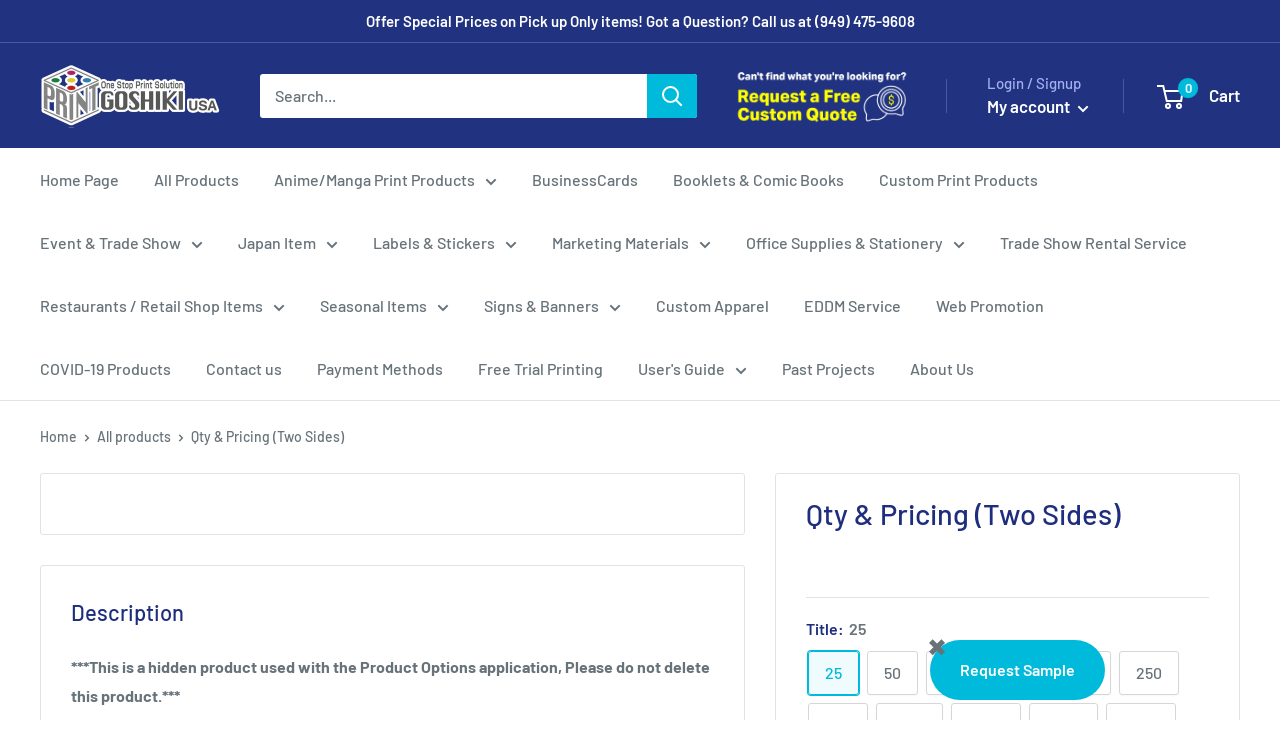

--- FILE ---
content_type: text/javascript
request_url: https://goshikiprinting.com/cdn/shop/t/11/assets/custom.js?v=127746884375422651511748453430
body_size: 1895
content:
var navChildren=document.querySelectorAll(".nav-dropdown__link");navChildren.forEach(item=>{item.lastChild.textContent==="Calendars"&&(item.style.color="red")});var checkNchange=setInterval(()=>{const customBtn=document.getElementById("zakeke-product-button"),title=document.querySelector(".product-meta");customBtn!=null&&(title.textContent.includes("Light Ivory")?(customBtn.remove(),clearInterval(checkNchange)):(customBtn.classList.replace("button--primary","button--secondary"),clearInterval(checkNchange)))},1e3);const liveChatControl=setInterval(()=>{const chatBox=document.getElementById("tidio-chat-iframe");chatBox!=null&&(chatBox.style.margin="0 0 90px",clearInterval(liveChatControl))},1e3);var reqBtn=document.getElementById("reqBtn"),deleteBtn=document.getElementById("deleteBtn");deleteBtn.addEventListener("click",()=>{if(confirm("You are removing the buttons"))reqBtn.remove(),deleteBtn.remove();else return!1});var bgs=document.querySelectorAll(".portfolio-lightbox");bgs.forEach(bg=>{bg.addEventListener("click",function(){location.href="#!"})}),location.pathname.includes("/products/")&&setTimeout(function(){var boldText=document.querySelectorAll(".bold_option_displaytext");for(let i2=0;i2<boldText.length;i2++)boldText[i2].children[0].remove();console.log("working",boldText)},1500);const colorObjs=[{text:["001 white","002 black","003 pink","004 red","005 yellow","006 orange","007 purple","008 green","009 royal blue","010 navy"],color:["white","black","pink","red","yellow","orange","purple","green","royalblue","navy"]},{text:["011 red","012 green","013 blue","014 yellow","015 pink","016 orange","017 light blue","018 navy blue","019 black"],color:["red","green","blue","yellow","pink","orange","deepskyblue","royalblue","black"]},{text:["020 red","021 blue","022 navy blue","023 black"],color:["red","blue","royalblue","black"]},{text:["020 red","021 blue","022 navy blue","023 black"],color:["red","blue","royalblue","black"]}],circles=document.querySelectorAll("#circles");function createCircles(index){const obj=colorObjs[index];for(let i2=0;i2<obj.color.length;i2++){var li=document.createElement("li"),div=document.createElement("div");div.classList.add("circle"),div.style.backgroundColor=obj.color[i2];var childD=document.createElement("div");childD.textContent=obj.text[i2],/black|navy|purple|blue/.test(childD.textContent)&&(childD.style.color="whitesmoke"),div.appendChild(childD),li.appendChild(div),circles[index].appendChild(li)}}for(let i2=0;i2<circles.length;i2++)createCircles(i2);if(location.pathname.includes("happi-")){var btnContainer=document.querySelector(".product-form__payment-container"),newBtn=document.createElement("button");newBtn.textContent="Custom Print Inquiry",newBtn.setAttribute("type","button"),newBtn.classList.add("button","button--secondary"),newBtn.setAttribute("onclick",'window.open("/pages/contact")'),btnContainer.appendChild(newBtn)}var prod=document.getElementsByClassName("product-item__title");if(setTimeout(()=>{for(i=0;i<prod.length;i++)if(prod[i].innerText=="Standard Business Card Printing"){var div=document.createElement("div");div.innerHTML="3 to 5 people ... 3%OFF<br>6 to 10 people ... 5%OFF<br>11 to 15 people ... 7%OFF<br>16 people over ... 10%OFF",prod[i].nextSibling.appendChild(div)}else if(prod[i].innerText.includes("Happi - ")){var div=document.createElement("div");div.style.color="red",div.style.fontWeight="700",div.style.marginTop="15px",div.innerHTML="Product ONLY -- NO Custom Printing Avaialble",prod[i].nextSibling.appendChild(div)}},1500),location.pathname.includes("business-cards")){const cardTitle=document.querySelector(".card__title"),noteDiv=document.createElement("div"),target=document.querySelectorAll(".product-gallery__image");noteDiv.innerHTML="<strong>Quality Assurance</strong><br> If you are not happy with the products that you receive, we will refund the full amount or exchange it completely with new ones. Please Contact us for more information. <br> <strong>*Only applicable for the first transaction of the new customer</strong>",noteDiv.style.marginBottom="45px",cardTitle.parentElement.prepend(noteDiv),target.forEach(img=>{if(img.alt==="link"){const wrapper=document.createElement("a");wrapper.setAttribute("href","https://goshikiprinting.com/pages/easy-order-steps"),wrapper.setAttribute("target","_blank"),img.parentNode.insertBefore(wrapper,img),wrapper.appendChild(img)}})}if(location.pathname=="/collections/retail-displays"||location.pathname=="/collections/restaurant-items"||location.pathname=="/collections/promotional-products"){var divTitle=document.createElement("div");divTitle.className="product-item__info";var anc=document.createElement("a");anc.className="product-item__title text--strong link",anc.setAttribute("href","/pages/eddm-service-2023"),anc.style.textAlign="center",anc.textContent="EDDM Service Available",divTitle.appendChild(anc);var newDiv=document.createElement("div");newDiv.innerHTML='<a href="/pages/eddm-service-2023" class="product-item__image-wrapper "><div class="aspect-ratio " style="padding-bottom: 73.08970099667773%"><img class="product-item__primary-image image--fade-in lazyautosizes ls-is-cached lazyloaded" data-media-id="5941015806025" data-sizes="auto" data-widths="[200,300,400,500,600]" alt="EDDM service Print to Ship | Goshiki Printing" data-srcset="//cdn.shopify.com/s/files/1/0008/5013/3043/files/eddm_service0.png?v=1626890893 200w, //cdn.shopify.com/s/files/1/0008/5013/3043/files/eddm_service0.png?v=1626890893 300w, //cdn.shopify.com/s/files/1/0008/5013/3043/files/eddm_service0.png?v=1626890893 400w, //cdn.shopify.com/s/files/1/0008/5013/3043/files/eddm_service0.png?v=1626890893 500w, //cdn.shopify.com/s/files/1/0008/5013/3043/files/eddm_service0.png?v=1626890893 600w" sizes="281px" srcset="//cdn.shopify.com/s/files/1/0008/5013/3043/files/eddm_service0.png?v=1626890893 200w, //cdn.shopify.com/s/files/1/0008/5013/3043/files/eddm_service0.png?v=1626890893 300w, //cdn.shopify.com/s/files/1/0008/5013/3043/files/eddm_service0.png?v=1626890893 400w, //cdn.shopify.com/s/files/1/0008/5013/3043/files/eddm_service0.png?v=1626890893 500w, //cdn.shopify.com/s/files/1/0008/5013/3043/files/eddm_service0.png?v=1626890893 600w"><noscript><img src="//cdn.shopify.com/shopifycloud/shopify/assets/no-image-2048-5e88c1b20e087fb7bbe9a3771824e743c244f437e4f8ba93bbf7b11b53f7824c_600x.gif" alt="EDDM service"></noscript></div></a>',newDiv.className="product-item product-item--vertical  1/3--tablet 1/4--lap-and-up",newDiv.append(divTitle);var parentDiv=document.querySelector(".product-list");parentDiv.prepend(newDiv)}if(location.pathname=="/collections/retail-displays"||location.pathname=="/collections/restaurant-items"||location.pathname=="/collections/promotional-products"||location.pathname=="/collections/trade-shows-signage"){var divTitle=document.createElement("div");divTitle.className="product-item__info";var anc=document.createElement("a");anc.className="product-item__title text--strong link",anc.setAttribute("href","/pages/custom-uniform-print-new"),anc.style.textAlign="center",anc.textContent="Uniform Custom Print",divTitle.appendChild(anc);var newDiv=document.createElement("div");newDiv.innerHTML='<a href="/pages/custom-uniform-print-new" class="product-item__image-wrapper "><div class="aspect-ratio " style="padding-bottom: 73.08970099667773%"><img class="product-item__primary-image image--fade-in lazyautosizes ls-is-cached lazyloaded" data-media-id="5941015806025" data-sizes="auto" data-widths="[200,300,400,500,600]" alt="Uniform t-shirts bags facemask custom print | High quality | Goshiki Printing" data-srcset="//cdn.shopify.com/s/files/1/0008/5013/3043/files/mobileU.png?v=1627321546 200w, //cdn.shopify.com/s/files/1/0008/5013/3043/files/mobileU.png?v=1627321546 300w, //cdn.shopify.com/s/files/1/0008/5013/3043/files/mobileU.png?v=1627321546 400w, //cdn.shopify.com/s/files/1/0008/5013/3043/files/mobileU.png?v=1627321546 500w, //cdn.shopify.com/s/files/1/0008/5013/3043/files/mobileU.png?v=1627321546 600w" sizes="281px" srcset="//cdn.shopify.com/s/files/1/0008/5013/3043/files/mobileU.png?v=1627321546 200w, //cdn.shopify.com/s/files/1/0008/5013/3043/files/mobileU.png?v=1627321546 300w, //cdn.shopify.com/s/files/1/0008/5013/3043/files/mobileU.png?v=1627321546 400w, //cdn.shopify.com/s/files/1/0008/5013/3043/files/mobileU.png?v=1627321546 500w, //cdn.shopify.com/s/files/1/0008/5013/3043/files/mobileU.png?v=1627321546 600w"><noscript><img src="//cdn.shopify.com/shopifycloud/shopify/assets/no-image-2048-5e88c1b20e087fb7bbe9a3771824e743c244f437e4f8ba93bbf7b11b53f7824c_600x.gif" alt="Uniform custom print"></noscript></div></a>',newDiv.className="product-item product-item--vertical  1/3--tablet 1/4--lap-and-up",newDiv.append(divTitle);var parentDiv=document.querySelector(".product-list");parentDiv.prepend(newDiv)}if(location.pathname=="/collections/retail-displays"||location.pathname=="/collections/restaurant-items"||location.pathname=="/collections/promotional-products"){var divTitle=document.createElement("div");divTitle.className="product-item__info";var anc=document.createElement("a");anc.className="product-item__title text--strong link",anc.setAttribute("href","https://rocketpromotions.net/social-media/198-short-movie/"),anc.setAttribute("target","_blank"),anc.style.textAlign="center",anc.style.color="red",anc.innerHTML='Great for Social Media Marketing & Online ads!<br><span class="product-item__title text--strong link">30 seconds movie for $198</span>',divTitle.append(anc);var newDiv=document.createElement("div");newDiv.innerHTML='<a href="https://rocketpromotions.net/social-media/198-short-movie/" class="product-item__image-wrapper " target="_blank"><div class="aspect-ratio " style="padding-bottom: 73.08970099667773%"><img class="product-item__primary-image image--fade-in lazyautosizes ls-is-cached lazyloaded" data-media-id="5941015806025" data-sizes="auto" data-widths="[200,300,400,500,600]" alt="30s Promotional movie for Social Media Marketing & Online Ads | High quality Fast Turnaround | Goshiki Printing" data-srcset="//cdn.shopify.com/s/files/1/0008/5013/3043/files/rp-shinsen.png?v=1627578099 200w, //cdn.shopify.com/s/files/1/0008/5013/3043/files/rp-shinsen.png?v=1627578099 300w, //cdn.shopify.com/s/files/1/0008/5013/3043/files/rp-shinsen.png?v=1627578099 400w, //cdn.shopify.com/s/files/1/0008/5013/3043/files/rp-shinsen.png?v=1627578099 500w, //cdn.shopify.com/s/files/1/0008/5013/3043/files/rp-shinsen.png?v=1627578099 600w" sizes="281px" srcset="//cdn.shopify.com/s/files/1/0008/5013/3043/files/rp-shinsen.png?v=1627578099 200w, //cdn.shopify.com/s/files/1/0008/5013/3043/files/rp-shinsen.png?v=1627578099 300w, //cdn.shopify.com/s/files/1/0008/5013/3043/files/rp-shinsen.png?v=1627578099 400w, //cdn.shopify.com/s/files/1/0008/5013/3043/files/rp-shinsen.png?v=1627578099 500w, //cdn.shopify.com/s/files/1/0008/5013/3043/files/rp-shinsen.png?v=1627578099 600w"><noscript><img src="//cdn.shopify.com/shopifycloud/shopify/assets/no-image-2048-5e88c1b20e087fb7bbe9a3771824e743c244f437e4f8ba93bbf7b11b53f7824c_600x.gif" alt="30s promo movie for social media marketing and online ads | Goshiki Printing"></noscript></div></a>',newDiv.className="product-item product-item--vertical  1/3--tablet 1/4--lap-and-up",newDiv.append(divTitle);var parentDiv=document.querySelector(".product-list");parentDiv.prepend(newDiv)}if(location.pathname=="/collections/retail-displays"||location.pathname=="/collections/restaurant-items"||location.pathname=="/collections/promotional-products"||location.pathname=="/collections/trade-shows-signage"){var divTitle=document.createElement("div");divTitle.className="product-item__info";var anc=document.createElement("a");anc.className="product-item__title text--strong link",anc.setAttribute("href","https://goshikiprinting.com/pages/jtb-exhibition-support"),anc.style.textAlign="center",anc.textContent="US Trade Shows Exhibition Support",divTitle.appendChild(anc);var newDiv=document.createElement("div");newDiv.innerHTML='<a href="https://goshikiprinting.com/pages/jtb-exhibition-support" class="product-item__image-wrapper "><div class="aspect-ratio " style="padding-bottom: 73.08970099667773%"><img class="product-item__primary-image image--fade-in lazyautosizes ls-is-cached lazyloaded" data-media-id="5941015806025" data-sizes="auto" data-widths="[200,300,400,500,600]" alt="US Trade Shows Exhibition Support | Fast turnaround | Goshiki Printing" data-srcset="//cdn.shopify.com/s/files/1/0008/5013/3043/files/JTB_USA_Inc._Meeting_Events_Division.png?v=1679071674 200w, //cdn.shopify.com/s/files/1/0008/5013/3043/files/JTB_USA_Inc._Meeting_Events_Division.png?v=1679071674 300w, //cdn.shopify.com/s/files/1/0008/5013/3043/files/JTB_USA_Inc._Meeting_Events_Division.png?v=16790716746 400w, //cdn.shopify.com/s/files/1/0008/5013/3043/files/JTB_USA_Inc._Meeting_Events_Division.png?v=1679071674 500w, //cdn.shopify.com/s/files/1/0008/5013/3043/files/JTB_USA_Inc._Meeting_Events_Division.png?v=1679071674" sizes="281px" srcset="//cdn.shopify.com/s/files/1/0008/5013/3043/files/JTB_USA_Inc._Meeting_Events_Division.png?v=1679071674 200w, //cdn.shopify.com/s/files/1/0008/5013/3043/files/JTB_USA_Inc._Meeting_Events_Division.png?v=1679071674 300w, //cdn.shopify.com/s/files/1/0008/5013/3043/files/JTB_USA_Inc._Meeting_Events_Division.png?v=1679071674 400w, //cdn.shopify.com/s/files/1/0008/5013/3043/files/JTB_USA_Inc._Meeting_Events_Division.png?v=1679071674 500w, //cdn.shopify.com/s/files/1/0008/5013/3043/files/JTB_USA_Inc._Meeting_Events_Division.png?v=1679071674 600w"><noscript><img src="//cdn.shopify.com/shopifycloud/shopify/assets/no-image-2048-5e88c1b20e087fb7bbe9a3771824e743c244f437e4f8ba93bbf7b11b53f7824c_600x.gif" alt="US Exhibition Trade Show Support"></noscript></div></a>',newDiv.className="product-item product-item--vertical  1/3--tablet 1/4--lap-and-up",newDiv.append(divTitle);var parentDiv=document.querySelector(".product-list");parentDiv.prepend(newDiv)}if(!location.pathname==="/"){var reviewLink=document.querySelector(".product-meta__reviews-badge");reviewLink.href="#shopify-product-reviews"}
//# sourceMappingURL=/cdn/shop/t/11/assets/custom.js.map?v=127746884375422651511748453430


--- FILE ---
content_type: text/javascript
request_url: https://goshikiprinting.com/cdn/shop/t/11/assets/theme.min.js?v=123062251646964187631703785486
body_size: 51892
content:
! function(e) {
  "function" == typeof define && define.amd ? define("index", e) : e()
}((function() {
  "use strict";

  function e(t) {
    return (e = "function" == typeof Symbol && "symbol" == typeof Symbol.iterator ? function(e) {
      return typeof e
    } : function(e) {
      return e && "function" == typeof Symbol && e.constructor === Symbol && e !== Symbol.prototype ? "symbol" : typeof e
    })(t)
  }

  function t(e, t) {
    if (!(e instanceof t)) throw new TypeError("Cannot call a class as a function")
  }

  function i(e, t) {
    for (var i = 0; i < t.length; i++) {
      var n = t[i];
      n.enumerable = n.enumerable || !1, n.configurable = !0, "value" in n && (n.writable = !0), Object.defineProperty(e, n.key, n)
    }
  }

  function n(e, t, n) {
    return t && i(e.prototype, t), n && i(e, n), e
  }

  function s(e, t) {
    (null == t || t > e.length) && (t = e.length);
    for (var i = 0, n = new Array(t); i < t; i++) n[i] = e[i];
    return n
  }

  function o(e) {
    if ("undefined" == typeof Symbol || null == e[Symbol.iterator]) {
      if (Array.isArray(e) || (e = function(e, t) {
          if (e) {
            if ("string" == typeof e) return s(e, t);
            var i = Object.prototype.toString.call(e).slice(8, -1);
            return "Object" === i && e.constructor && (i = e.constructor.name), "Map" === i || "Set" === i ? Array.from(e) : "Arguments" === i || /^(?:Ui|I)nt(?:8|16|32)(?:Clamped)?Array$/.test(i) ? s(e, t) : void 0
          }
        }(e))) {
        var t = 0,
          i = function() {};
        return {
          s: i,
          n: function() {
            return t >= e.length ? {
              done: !0
            } : {
              done: !1,
              value: e[t++]
            }
          },
          e: function(e) {
            throw e
          },
          f: i
        }
      }
      throw new TypeError("Invalid attempt to iterate non-iterable instance.\nIn order to be iterable, non-array objects must have a [Symbol.iterator]() method.")
    }
    var n, o, a = !0,
      r = !1;
    return {
      s: function() {
        n = e[Symbol.iterator]()
      },
      n: function() {
        var e = n.next();
        return a = e.done, e
      },
      e: function(e) {
        r = !0, o = e
      },
      f: function() {
        try {
          a || null == n.return || n.return()
        } finally {
          if (r) throw o
        }
      }
    }
  }
  var a = {},
    r = function() {
      function e() {
        t(this, e)
      }
      return n(e, null, [{
        key: "slideUp",
        value: function(e, t) {
          var i = arguments.length > 2 && void 0 !== arguments[2] ? arguments[2] : "height";
          e.style[i] = "".concat(e.scrollHeight, "px"), e.offsetHeight, e.style[i] = 0, a[e.id] && (e.removeEventListener("transitionend", a[e.id]), delete a[e.id]);
          var n = function i(n) {
            "height" === n.propertyName && (e.removeEventListener("transitionend", i), (t || function() {})())
          };
          e.addEventListener("transitionend", n)
        }
      }, {
        key: "slideDown",
        value: function(e, t) {
          var i = arguments.length > 2 && void 0 !== arguments[2] ? arguments[2] : "height";
          e.style[i] = "".concat(e.scrollHeight, "px");
          var n = function n(s) {
            if (s.propertyName === i) {
              var o = "auto";
              "max-height" === i && (o = "none"), e.style[i] = o, e.removeEventListener("transitionend", n), delete a[e.id], (t || function() {})()
            }
          };
          e.addEventListener("transitionend", n), a[e.id] = n
        }
      }]), e
    }(),
    l = function() {
      function e() {
        t(this, e)
      }
      return n(e, null, [{
        key: "getSiblings",
        value: function(e, t) {
          for (var i = arguments.length > 2 && void 0 !== arguments[2] && arguments[2], n = [], s = e; s = s.previousElementSibling;) t && !s.matches(t) || n.push(s);
          for (i && n.push(e), s = e; s = s.nextElementSibling;) t && !s.matches(t) || n.push(s);
          return n
        }
      }]), e
    }(),
    c = "undefined" != typeof globalThis ? globalThis : "undefined" != typeof window ? window : "undefined" != typeof global ? global : "undefined" != typeof self ? self : {};

  function d(e, t) {
    return e(t = {
      exports: {}
    }, t.exports), t.exports
  }
  var h, u = d((function(e, t) {
      function i(e) {
        this.listenerMap = [{}, {}], e && this.root(e), this.handle = i.prototype.handle.bind(this), this._removedListeners = []
      }

      function n(e, t) {
        return e.toLowerCase() === t.tagName.toLowerCase()
      }

      function s(e, t) {
        return this.rootElement === window ? t === document || t === document.documentElement || t === window : this.rootElement === t
      }

      function o(e, t) {
        return e === t.id
      }
      Object.defineProperty(t, "__esModule", {
        value: !0
      }), t.default = void 0, i.prototype.root = function(e) {
        var t, i = this.listenerMap;
        if (this.rootElement) {
          for (t in i[1]) i[1].hasOwnProperty(t) && this.rootElement.removeEventListener(t, this.handle, !0);
          for (t in i[0]) i[0].hasOwnProperty(t) && this.rootElement.removeEventListener(t, this.handle, !1)
        }
        if (!e || !e.addEventListener) return this.rootElement && delete this.rootElement, this;
        for (t in this.rootElement = e, i[1]) i[1].hasOwnProperty(t) && this.rootElement.addEventListener(t, this.handle, !0);
        for (t in i[0]) i[0].hasOwnProperty(t) && this.rootElement.addEventListener(t, this.handle, !1);
        return this
      }, i.prototype.captureForType = function(e) {
        return -1 !== ["blur", "error", "focus", "load", "resize", "scroll"].indexOf(e)
      }, i.prototype.on = function(e, t, i, a) {
        var r, l, c, d;
        if (!e) throw new TypeError("Invalid event type: " + e);
        if ("function" == typeof t && (a = i, i = t, t = null), void 0 === a && (a = this.captureForType(e)), "function" != typeof i) throw new TypeError("Handler must be a type of Function");
        return r = this.rootElement, (l = this.listenerMap[a ? 1 : 0])[e] || (r && r.addEventListener(e, this.handle, a), l[e] = []), t ? /^[a-z]+$/i.test(t) ? (d = t, c = n) : /^#[a-z0-9\-_]+$/i.test(t) ? (d = t.slice(1), c = o) : (d = t, c = Element.prototype.matches) : (d = null, c = s.bind(this)), l[e].push({
          selector: t,
          handler: i,
          matcher: c,
          matcherParam: d
        }), this
      }, i.prototype.off = function(e, t, i, n) {
        var s, o, a, r, l;
        if ("function" == typeof t && (n = i, i = t, t = null), void 0 === n) return this.off(e, t, i, !0), this.off(e, t, i, !1), this;
        if (a = this.listenerMap[n ? 1 : 0], !e) {
          for (l in a) a.hasOwnProperty(l) && this.off(l, t, i);
          return this
        }
        if (!(r = a[e]) || !r.length) return this;
        for (s = r.length - 1; s >= 0; s--) o = r[s], t && t !== o.selector || i && i !== o.handler || (this._removedListeners.push(o), r.splice(s, 1));
        return r.length || (delete a[e], this.rootElement && this.rootElement.removeEventListener(e, this.handle, n)), this
      }, i.prototype.handle = function(e) {
        var t, i, n, s, o, a = e.type,
          r = [];
        if (!0 !== e.ftLabsDelegateIgnore) {
          switch (3 === (o = e.target).nodeType && (o = o.parentNode), o.correspondingUseElement && (o = o.correspondingUseElement), n = this.rootElement, e.eventPhase || (e.target !== e.currentTarget ? 3 : 2)) {
            case 1:
              r = this.listenerMap[1][a];
              break;
            case 2:
              this.listenerMap[0] && this.listenerMap[0][a] && (r = r.concat(this.listenerMap[0][a])), this.listenerMap[1] && this.listenerMap[1][a] && (r = r.concat(this.listenerMap[1][a]));
              break;
            case 3:
              r = this.listenerMap[0][a]
          }
          var l, c = [];
          for (i = r.length; o && i;) {
            for (t = 0; t < i && (s = r[t]); t++) o.tagName && ["button", "input", "select", "textarea"].indexOf(o.tagName.toLowerCase()) > -1 && o.hasAttribute("disabled") ? c = [] : s.matcher.call(o, s.matcherParam, o) && c.push([e, o, s]);
            if (o === n) break;
            if (i = r.length, (o = o.parentElement || o.parentNode) instanceof HTMLDocument) break
          }
          for (t = 0; t < c.length; t++)
            if (!(this._removedListeners.indexOf(c[t][2]) > -1) && !1 === this.fire.apply(this, c[t])) {
              c[t][0].ftLabsDelegateIgnore = !0, c[t][0].preventDefault(), l = !1;
              break
            } return l
        }
      }, i.prototype.fire = function(e, t, i) {
        return i.handler.call(t, e, t)
      }, i.prototype.destroy = function() {
        this.off(), this.root()
      };
      var a = i;
      t.default = a, e.exports = t.default
    })),
    p = (h = u) && h.__esModule && Object.prototype.hasOwnProperty.call(h, "default") ? h.default : h,
    f = function() {
      function e() {
        t(this, e), this.domDelegate = new p(document.body), this._attachListeners()
      }
      return n(e, [{
        key: "_attachListeners",
        value: function() {
          this.domDelegate.on("click", '[data-action="toggle-collapsible"]:not([disabled])', this._toggleCollapsible.bind(this)), document.addEventListener("collapsible:toggle", this._toggleCollapsible.bind(this))
        }
      }, {
        key: "_toggleCollapsible",
        value: function(e, t) {
          var i = this;
          !t && e.detail && (t = document.querySelector('[aria-controls="'.concat(e.detail.id, '"]')));
          var n = "true" === t.getAttribute("aria-expanded"),
            s = t.parentNode;
          n ? this._close(s) : this._open(s), "false" !== t.getAttribute("data-close-siblings") && l.getSiblings(s).forEach((function(e) {
            return i._close(e)
          }))
        }
      }, {
        key: "_open",
        value: function(e) {
          var t = e.querySelector("[aria-controls]");
          if (t && "true" !== t.getAttribute("aria-expanded")) {
            var i = e.querySelector("#".concat(t.getAttribute("aria-controls")));
            t.setAttribute("aria-expanded", "true"), i.hasAttribute("aria-hidden") && i.setAttribute("aria-hidden", "false"), r.slideDown(i, (function() {
              t.hasAttribute("data-collapsible-force-overflow") && (i.style.overflow = "visible");
              var e = i.querySelector("[autofocus]");
              e && e.focus()
            }))
          }
        }
      }, {
        key: "_close",
        value: function(e) {
          var t = e.querySelector("[aria-controls]");
          if (t && "false" !== t.getAttribute("aria-expanded")) {
            var i = e.querySelector("#".concat(t.getAttribute("aria-controls")));
            t.hasAttribute("data-collapsible-force-overflow") && (i.style.overflow = "hidden"), i.hasAttribute("aria-hidden") && i.setAttribute("aria-hidden", "true"), t.setAttribute("aria-expanded", "false"), r.slideUp(i)
          }
        }
      }]), e
    }(),
    m = function() {
      function e(i, n) {
        t(this, e), this.countrySelect = i, this.provinceSelect = n, this.countrySelect && this.provinceSelect && (this._attachListeners(), this._initSelectors())
      }
      return n(e, [{
        key: "destroy",
        value: function() {
          this.countrySelect && this.countrySelect.removeEventListener("change", this._onCountryChangedListener)
        }
      }, {
        key: "_initSelectors",
        value: function() {
          var e = this.countrySelect.getAttribute("data-default");
          if (e) {
            for (var t = 0; t !== this.countrySelect.options.length; ++t)
              if (this.countrySelect.options[t].text === e) {
                this.countrySelect.selectedIndex = t;
                break
              }
          } else this.countrySelect.selectedIndex = 0;
          var i = new Event("change", {
            bubbles: !0
          });
          this.countrySelect.dispatchEvent(i);
          var n = this.provinceSelect.getAttribute("data-default");
          n && (this.provinceSelect.value = n)
        }
      }, {
        key: "_attachListeners",
        value: function() {
          this._onCountryChangedListener = this._onCountryChanged.bind(this), this.countrySelect.addEventListener("change", this._onCountryChangedListener)
        }
      }, {
        key: "_onCountryChanged",
        value: function() {
          var e = this,
            t = this.countrySelect.options[this.countrySelect.selectedIndex];
          if (t) {
            var i = JSON.parse(t.getAttribute("data-provinces") || "[]");
            this.provinceSelect.innerHTML = "", 0 !== i.length ? (i.forEach((function(t) {
              e.provinceSelect.options.add(new Option(t[1], t[0]))
            })), this.provinceSelect.closest(".form__input-wrapper").style.display = "block") : this.provinceSelect.closest(".form__input-wrapper").style.display = "none"
          }
        }
      }]), e
    }(),
    v = function() {
      function e() {
        t(this, e)
      }
      return n(e, null, [{
        key: "matchesBreakpoint",
        value: function(e) {
          switch (e) {
            case "phone":
              return window.matchMedia("screen and (max-width: 640px)").matches;
            case "tablet":
              return window.matchMedia("screen and (min-width: 641px) and (max-width: 1023px)").matches;
            case "tablet-and-up":
              return window.matchMedia("screen and (min-width: 641px)").matches;
            case "pocket":
              return window.matchMedia("screen and (max-width: 1023px)").matches;
            case "lap":
              return window.matchMedia("screen and (min-width: 1024px) and (max-width: 1279px)").matches;
            case "lap-and-up":
              return window.matchMedia("screen and (min-width: 1024px)").matches;
            case "desk":
              return window.matchMedia("screen and (min-width: 1280px)").matches;
            case "widescreen":
              return window.matchMedia("screen and (min-width: 1440px)").matches;
            case "supports-hover":
              return window.matchMedia("(hover: hover) and (pointer: fine)").matches
          }
        }
      }, {
        key: "getCurrentBreakpoint",
        value: function() {
          return window.matchMedia("screen and (max-width: 640px)").matches ? "phone" : window.matchMedia("screen and (min-width: 641px) and (max-width: 1023px)").matches ? "tablet" : window.matchMedia("screen and (min-width: 1024px) and (max-width: 1279px)").matches ? "lap" : window.matchMedia("screen and (min-width: 1280px)").matches ? "desk" : void 0
        }
      }]), e
    }(),
    g = function() {
      function e(i, n, s) {
        t(this, e), this.element = i, this.delegateElement = new p(this.element), this.delegateRoot = new p(document.documentElement), this.useInlineNavigation = "inline" === n, this.isNavigationVisible = this.useInlineNavigation, this.openTrigger = s, v.matchesBreakpoint("supports-hover") || (this.openTrigger = "click"), this.openItems = [], this.dropdownActivationTimeouts = {}, this.dropdownDeactivationTimeouts = {}, this.DROPDOWN_TIMEOUT = 100, this._attachListeners(), this.useInlineNavigation && this._setupInlineNavigation()
      }
      return n(e, [{
        key: "destroy",
        value: function() {
          this.delegateElement.off(), this.delegateRoot.off()
        }
      }, {
        key: "onBlockSelect",
        value: function(e) {
          var t = this;
          this.useInlineNavigation || this._openNavigation(), l.getSiblings(e.target.parentNode, ".is-dropdown-open").forEach((function(i) {
            t._deactivateDropdown(e, i.querySelector('[data-type="menuitem"][aria-haspopup]'))
          })), this._activateDropdown(e, e.target.previousElementSibling)
        }
      }, {
        key: "onBlockDeselect",
        value: function(e) {
          this.useInlineNavigation || this._closeNavigation(), this._deactivateDropdown(e, e.target.parentNode)
        }
      }, {
        key: "_attachListeners",
        value: function() {
          this.delegateElement.on("focusout", this._onFocusOut.bind(this)), this.delegateRoot.on("click", this._onClick.bind(this)), this.delegateElement.on("click", '[data-action="toggle-menu"]', this._toggleNavigation.bind(this)), "hover" === this.openTrigger ? (this.delegateElement.on("focusin", '[data-type="menuitem"][aria-haspopup]', this._activateDropdown.bind(this)), this.delegateElement.on("mouseover", '[data-type="menuitem"][aria-haspopup]', this._activateDropdown.bind(this)), this.delegateElement.on("mouseover", '[data-type="menu"][aria-hidden="false"]', this._blockDropdownDeactivation.bind(this)), this.delegateElement.on("focusout", ".is-dropdown-open", this._deactivateDropdown.bind(this)), this.delegateElement.on("mouseout", ".is-dropdown-open", this._deactivateDropdown.bind(this))) : this.delegateElement.on("click", '[data-type="menuitem"][aria-haspopup]', this._toggleDropdown.bind(this))
        }
      }, {
        key: "_onFocusOut",
        value: function(e) {
          null === e.relatedTarget || this.element.contains(e.relatedTarget) || this._closeNavigation()
        }
      }, {
        key: "_onClick",
        value: function(e) {
          this.element.contains(e.target) || this._closeNavigation()
        }
      }, {
        key: "_openNavigation",
        value: function() {
          this.useInlineNavigation || (this.element.querySelector('[data-action="toggle-menu"]').setAttribute("aria-expanded", "true"), this.element.querySelector('[data-type="menu"]').setAttribute("aria-hidden", "false"), this.isNavigationVisible = !0)
        }
      }, {
        key: "_closeNavigation",
        value: function() {
          var e = this;
          (this.useInlineNavigation || (this.element.querySelector('[data-action="toggle-menu"]').setAttribute("aria-expanded", "false"), this.element.querySelector('[data-type="menu"]').setAttribute("aria-hidden", "true")), this.isNavigationVisible = !1, "click" === this.openTrigger) && this.openItems.slice(0).forEach((function(t) {
            e._deactivateDropdown(event, t)
          }))
        }
      }, {
        key: "_toggleNavigation",
        value: function(e) {
          this.isNavigationVisible ? this._closeNavigation() : this._openNavigation()
        }
      }, {
        key: "_toggleDropdown",
        value: function(e, t) {
          "false" === t.getAttribute("aria-expanded") && e.preventDefault(), "true" === t.getAttribute("aria-expanded") ? "#" === t.getAttribute("href") && (e.preventDefault(), this._deactivateDropdown(e, t.closest(".is-dropdown-open"))) : this._activateDropdown(e, t)
        }
      }, {
        key: "_activateDropdown",
        value: function(e, t) {
          var i = this;
          "click" === this.openTrigger && this.openItems.slice(0).forEach((function(n) {
            n.contains(t) || i._deactivateDropdown(e, n)
          }));
          var n = l.getSiblings(t, "[aria-hidden]")[0],
            s = function() {
              if (t.setAttribute("aria-expanded", "true"), t.parentNode.classList.add("is-dropdown-open"), n.setAttribute("aria-hidden", "false"), "hover" === i.openTrigger && i.dropdownDeactivationTimeouts[n.id] && (clearTimeout(i.dropdownDeactivationTimeouts[n.id]), delete i.dropdownDeactivationTimeouts[n.id]), i.useInlineNavigation) {
                var e = window.innerWidth,
                  s = !1;
                n.querySelectorAll(".nav-dropdown").forEach((function(t) {
                  t.getBoundingClientRect().right > e && (s = !0)
                })), s && n.classList.add("nav-dropdown--inverse")
              }
              t.closest('[data-type="menu"]').classList.add("nav-dropdown--glued"), n.classList.contains("mega-menu") && i._setupMegaMenu(n), "click" === i.openTrigger && i.openItems.push(t.parentNode)
            };
          if ("click" === this.openTrigger) s();
          else {
            for (var o in this.dropdownActivationTimeouts) this.dropdownActivationTimeouts.hasOwnProperty(o) && (clearTimeout(this.dropdownActivationTimeouts[o]), delete this.dropdownActivationTimeouts[o]);
            s()
          }
        }
      }, {
        key: "_deactivateDropdown",
        value: function(e, t) {
          var i = this;
          if ("hover" !== this.openTrigger || !t.contains(e.relatedTarget)) {
            var n = t.querySelector("[aria-hidden]"),
              s = function() {
                if (t.classList.remove("is-dropdown-open"), t.querySelector('[data-type="menuitem"]').setAttribute("aria-expanded", "false"), t.querySelector("[aria-hidden]").setAttribute("aria-hidden", "true"), t.closest('[data-type="menu"]').classList.remove("nav-dropdown--glued"), "click" === i.openTrigger) {
                  t.querySelectorAll(".is-dropdown-open").forEach((function(t) {
                    i._deactivateDropdown(e, t);
                    var n = i.openItems.indexOf(t);
                    n > -1 && i.openItems.splice(n, 1)
                  }));
                  var n = i.openItems.indexOf(t);
                  n > -1 && i.openItems.splice(n, 1)
                }
              };
            "click" === this.openTrigger ? s() : this.dropdownDeactivationTimeouts[n.id] = setTimeout((function() {
              s(), delete i.dropdownDeactivationTimeouts[n.id]
            }), this.DROPDOWN_TIMEOUT)
          }
        }
      }, {
        key: "_blockDropdownDeactivation",
        value: function(e, t) {
          if (void 0 !== this.dropdownDeactivationTimeouts[t.id])
            for (var i in clearTimeout(this.dropdownDeactivationTimeouts[t.id]), delete this.dropdownDeactivationTimeouts[t.id], this.dropdownActivationTimeouts) this.dropdownActivationTimeouts.hasOwnProperty(i) && (clearTimeout(this.dropdownActivationTimeouts[i]), delete this.dropdownActivationTimeouts[i])
        }
      }, {
        key: "_setupMegaMenu",
        value: function(e) {
          if (!this.useInlineNavigation) {
            var t = e.closest(".nav-dropdown").clientWidth;
            e.style.maxWidth = Math.min(1400 - t, parseInt(window.innerWidth - t - 80)) + "px"
          }
        }
      }, {
        key: "_setupInlineNavigation",
        value: function() {
          var e = this;
          this.element.querySelectorAll(".mega-menu").forEach((function(e) {
            e.closest(".nav-bar__item").classList.add("nav-bar__item--static")
          })), "MutationObserver" in window && (this.dropdownMenuObserver = new MutationObserver((function(e) {
            e.forEach((function(e) {
              "false" === e.target.getAttribute("aria-hidden") && e.target.style.setProperty("--distance-to-top", "".concat(e.target.getBoundingClientRect().top, "px"))
            }))
          })), this.element.querySelectorAll(".nav-dropdown .nav-dropdown").forEach((function(t) {
            e.dropdownMenuObserver.observe(t, {
              attributes: !0,
              attributeFilter: ["aria-hidden"]
            })
          })))
        }
      }]), e
    }(),
    y = d((function(t) {
      ! function(i) {
        var n = i.requestAnimationFrame || i.webkitRequestAnimationFrame || i.mozRequestAnimationFrame || i.msRequestAnimationFrame || function(e) {
          return setTimeout(e, 16)
        };

        function s() {
          this.reads = [], this.writes = [], this.raf = n.bind(i)
        }

        function o(e) {
          e.scheduled || (e.scheduled = !0, e.raf(a.bind(null, e)))
        }

        function a(e) {
          var t, i = e.writes,
            n = e.reads;
          try {
            n.length, r(n), i.length, r(i)
          } catch (e) {
            t = e
          }
          if (e.scheduled = !1, (n.length || i.length) && o(e), t) {
            if (t.message, !e.catch) throw t;
            e.catch(t)
          }
        }

        function r(e) {
          for (var t; t = e.shift();) t()
        }

        function l(e, t) {
          var i = e.indexOf(t);
          return !!~i && !!e.splice(i, 1)
        }
        s.prototype = {
          constructor: s,
          measure: function(e, t) {
            var i = t ? e.bind(t) : e;
            return this.reads.push(i), o(this), i
          },
          mutate: function(e, t) {
            var i = t ? e.bind(t) : e;
            return this.writes.push(i), o(this), i
          },
          clear: function(e) {
            return l(this.reads, e) || l(this.writes, e)
          },
          extend: function(t) {
            if ("object" != e(t)) throw new Error("expected object");
            var i = Object.create(this);
            return function(e, t) {
              for (var i in t) t.hasOwnProperty(i) && (e[i] = t[i])
            }(i, t), i.fastdom = this, i.initialize && i.initialize(), i
          },
          catch: null
        };
        var c = i.fastdom = i.fastdom || new s;
        t.exports = c
      }("undefined" != typeof window ? window : c)
    })),
    b = function() {
      function e(i) {
        t(this, e), this.element = document.getElementById("mobile-collection-filters"), this.delegateRoot = new p(document.documentElement), this.options = i, this.isOpen = !1, this.element && this._attachListeners()
      }
      return n(e, [{
        key: "destroy",
        value: function() {
          this.delegateRoot.off()
        }
      }, {
        key: "_attachListeners",
        value: function() {
          this.delegateRoot.on("click", '[aria-controls="mobile-collection-filters"][data-action="open-drawer"]', this.open.bind(this)), this.delegateRoot.on("click", '#mobile-collection-filters [data-action="close-drawer"]', this.close.bind(this)), document.addEventListener("collection-filter:close", this.close.bind(this)), document.addEventListener("click", this._detectOutsideClick.bind(this)), window.addEventListener("resize", this._computeDrawerHeight.bind(this))
        }
      }, {
        key: "open",
        value: function(e) {
          e && e.stopPropagation(), this._computeDrawerHeight(), this.isOpen = !0, document.querySelector('[aria-controls="mobile-collection-filters"]').setAttribute("aria-expanded", "true"), document.getElementById("mobile-collection-filters").setAttribute("aria-hidden", "false"), document.body.classList.add("no-mobile-scroll")
        }
      }, {
        key: "close",
        value: function(e) {
          e && e.stopPropagation(), this.isOpen = !1, document.querySelector('[aria-controls="mobile-collection-filters"]').setAttribute("aria-expanded", "false"), document.getElementById("mobile-collection-filters").setAttribute("aria-hidden", "true"), document.body.classList.remove("no-mobile-scroll")
        }
      }, {
        key: "_computeDrawerHeight",
        value: function() {
          document.getElementById("mobile-collection-filters").querySelector(".collection-drawer").style.maxHeight = "".concat(window.innerHeight, "px")
        }
      }, {
        key: "_filtersHaveChanged",
        value: function(e) {
          var t = this;
          this.element && y.mutate((function() {
            var i = t.element.querySelector(".collection-drawer__filter-count");
            i.innerText = "(".concat(e.length, ")"), i.style.display = 0 === e.length ? "none" : "inline", t.element.querySelector('[data-action="clear-tags"]').style.display = 0 === e.length ? "none" : "block", "group" === t.options.filterType && t.element.querySelectorAll(".collection__filter-item-active").forEach((function(e) {
              var t = e.closest(".collection__filter-group").querySelector(".is-selected[data-tag]");
              t ? (e.style.display = "block", e.innerText = t.getAttribute("data-tag-user")) : e.style.display = "none"
            }))
          }))
        }
      }, {
        key: "_detectOutsideClick",
        value: function(e) {
          this.isOpen && !e.target.closest(".collection-drawer__inner") && this.close()
        }
      }]), e
    }(),
    w = function() {
      function e(i) {
        t(this, e), this.element = i, this.delegateElement = new p(this.element), this.options = JSON.parse(i.getAttribute("data-popup-settings")), this.hasOpenOnceInCurrentPage = !1;
        try {
          "#exit-popup" === window.location.hash && "" !== window.theme.pageType && this._openPopup()
        } catch (e) {}
        this._attachListeners()
      }
      return n(e, [{
        key: "destroy",
        value: function() {
          this.delegateElement.off()
        }
      }, {
        key: "_attachListeners",
        value: function() {
          var e = this;
          v.matchesBreakpoint("supports-hover") && (this.delegateElement.on("click", '[data-action="close-popup"]', this._closePopup.bind(this)), document.body.addEventListener("mouseleave", (function() {
            e.hasOpenOnceInCurrentPage || (!e.options.showOnlyOnce || e.options.showOnlyOnce && null === localStorage.getItem("themeExitPopup")) && e._openPopup()
          })), this._clickOutsideListener = this._checkClickOutside.bind(this))
        }
      }, {
        key: "_openPopup",
        value: function() {
          window.theme.isNewsletterPopupOpen || (this.element.setAttribute("aria-hidden", "false"), localStorage.setItem("themeExitPopup", "true"), this.hasOpenOnceInCurrentPage = !0, window.theme.isExitPopupOpen = !0, this.delegateElement.on("click", this._clickOutsideListener))
        }
      }, {
        key: "_closePopup",
        value: function() {
          this.element.setAttribute("aria-hidden", "true"), window.theme.isExitPopupOpen = !1, this.delegateElement.off("click", this._clickOutsideListener)
        }
      }, {
        key: "_checkClickOutside",
        value: function(e) {
          this.element.contains(e.target) && this.element !== e.target || this._closePopup()
        }
      }]), e
    }(),
    _ = function() {
      function e() {
        t(this, e), this.element = document.querySelector(".loading-bar"), this.element && (document.addEventListener("theme:loading:start", this._onLoadingStart.bind(this)), document.addEventListener("theme:loading:end", this._onLoadingEnd.bind(this)), this.element.addEventListener("transitionend", this._onTransitionEnd.bind(this)))
      }
      return n(e, [{
        key: "_onLoadingStart",
        value: function() {
          this.element.classList.add("is-visible"), this.element.style.width = "40%"
        }
      }, {
        key: "_onLoadingEnd",
        value: function() {
          this.element.style.width = "100%", this.element.classList.add("is-finished")
        }
      }, {
        key: "_onTransitionEnd",
        value: function(e) {
          "width" === e.propertyName && this.element.classList.contains("is-finished") && (this.element.classList.remove("is-visible"), this.element.classList.remove("is-finished"), this.element.style.width = "0")
        }
      }]), e
    }(),
    E = function() {
      function e() {
        t(this, e)
      }
      return n(e, null, [{
        key: "trapFocus",
        value: function(e, t) {
          this.listeners = this.listeners || {};
          var i = e.querySelector("[autofocus]") || e;
          e.setAttribute("tabindex", "-1"), i.focus(), this.listeners[t] = function(t) {
            e === t.target || e.contains(t.target) || i.focus()
          }, document.addEventListener("focusin", this.listeners[t])
        }
      }, {
        key: "removeTrapFocus",
        value: function(e, t) {
          e && e.removeAttribute("tabindex"), document.removeEventListener("focusin", this.listeners[t])
        }
      }, {
        key: "clearTrapFocus",
        value: function() {
          for (var e in this.listeners) this.listeners.hasOwnProperty(e) && document.removeEventListener("focusin", this.listeners[e]);
          this.listeners = {}
        }
      }]), e
    }(),
    k = function() {
      function e(i, n) {
        t(this, e), this.element = i, this.delegateElement = new p(this.element), this.delegateRoot = new p(document.documentElement), this.options = n, this.miniCartElement = this.element.querySelector(".mini-cart"), this.isMiniCartOpen = !1, "cart" !== window.theme.pageType && this.miniCartElement && (this.miniCartToggleElement = this.element.querySelector('[aria-controls="'.concat(this.miniCartElement.id, '"]')), this._checkMiniCartScrollability()), this.itemCount = window.theme.cartCount, this._attachListeners()
      }
      return n(e, [{
        key: "destroy",
        value: function() {
          this.delegateElement.off(), this.delegateRoot.off(), window.removeEventListener("resize", this._calculateMiniCartHeightListener)
        }
      }, {
        key: "_attachListeners",
        value: function() {
          this._calculateMiniCartHeightListener = this._calculateMiniCartHeight.bind(this), "cart" !== window.theme.pageType && "page" !== window.theme.cartType && (this.delegateElement.on("click", '[data-action="toggle-mini-cart"]', this._toggleMiniCart.bind(this)), this.delegateRoot.on("click", this._onWindowClick.bind(this)), window.addEventListener("resize", this._calculateMiniCartHeightListener)), this.delegateRoot.on("click", '[data-action="decrease-quantity"]', this._updateQuantity.bind(this)), this.delegateRoot.on("click", '[data-action="increase-quantity"]', this._updateQuantity.bind(this)), this.delegateRoot.on("change", ".quantity-selector__value", this._updateQuantity.bind(this)), this.delegateRoot.on("keyup", ".quantity-selector__value", this._updateQuantitySize.bind(this)), this.delegateRoot.on("product:added", this._onProductAdded.bind(this)), this.delegateRoot.on("cart:refresh", this._onCartRefresh.bind(this))
        }
      }, {
        key: "_toggleMiniCart",
        value: function(e) {
          e && e.preventDefault(), this.isMiniCartOpen ? this._closeMiniCart() : this._openMiniCart()
        }
      }, {
        key: "_openMiniCart",
        value: function() {
          this.miniCartToggleElement.setAttribute("aria-expanded", "true"), "phone" === v.getCurrentBreakpoint() && this.miniCartToggleElement.querySelector(".header__cart-icon").setAttribute("aria-expanded", "true"), this.miniCartElement.setAttribute("aria-hidden", "false"), this.isMiniCartOpen = !0, this._calculateMiniCartHeight(), E.trapFocus(this.miniCartElement, "mini-cart"), document.body.classList.add("no-mobile-scroll")
        }
      }, {
        key: "_closeMiniCart",
        value: function() {
          this.miniCartToggleElement.setAttribute("aria-expanded", "false"), "phone" === v.getCurrentBreakpoint() && (this.miniCartToggleElement.querySelector(".header__cart-icon").setAttribute("aria-expanded", "false"), this.miniCartElement.style.maxHeight = ""), this.miniCartElement.setAttribute("aria-hidden", "true"), this.isMiniCartOpen = !1, document.body.classList.remove("no-mobile-scroll")
        }
      }, {
        key: "_calculateMiniCartHeight",
        value: function() {
          if ("phone" === v.getCurrentBreakpoint())
            if (this.isMiniCartOpen) {
              var e = window.innerHeight - document.querySelector(".header").getBoundingClientRect().bottom;
              this.miniCartElement.style.maxHeight = "".concat(e, "px");
              var t = this.miniCartElement.querySelector(".mini-cart__content"),
                i = this.miniCartElement.querySelector(".mini-cart__recap");
              i && (t.style.maxHeight = "".concat(e - i.clientHeight, "px"))
            } else this.miniCartElement.style.maxHeight = "", this.miniCartElement.querySelector(".mini-cart__content").style.maxHeight = "";
          else this.miniCartElement.style.maxHeight = "", this.miniCartElement.querySelector(".mini-cart__content").style.maxHeight = ""
        }
      }, {
        key: "_updateQuantity",
        value: function(e, t) {
          var i = this,
            n = 1;
          n = "INPUT" === t.tagName ? parseInt(t.value) : parseInt(t.getAttribute("data-quantity")), "page" !== window.theme.cartType ? (document.dispatchEvent(new CustomEvent("theme:loading:start")), fetch("".concat(window.routes.cartChangeUrl, ".js"), {
            body: JSON.stringify({
              id: t.getAttribute("data-line-id"),
              quantity: n
            }),
            credentials: "same-origin",
            method: "POST",
            headers: {
              "Content-Type": "application/json",
              "X-Requested-With": "XMLHttpRequest"
            }
          }).then((function(e) {
            e.json().then((function(e) {
              // Bold:POv2
              if(typeof window.BOLD !== 'undefined'
                 && typeof window.BOLD.common !== 'undefined'
                 && typeof window.BOLD.common.cartDoctor !== 'undefined') {
                // NOTE: "cart" should be the variable containing the cart json data
                e = window.BOLD.common.cartDoctor.fix(e);
              }
              // Bold:POv2
              i.itemCount = e.item_count, i._rerender(!1).then((function() {
                document.dispatchEvent(new CustomEvent("theme:loading:end"))
              }))
              // Bold:POv2
              setTimeout(function(){
              if (window.BOLD && BOLD.common && BOLD.common.eventEmitter &&
                  typeof BOLD.common.eventEmitter.emit === 'function'){
                BOLD.common.eventEmitter.emit('BOLD_COMMON_cart_loaded');
              }
              }, 1000);
              // Bold:POv2
            }))
          })), e.preventDefault()) : t.hasAttribute("data-href") ? window.location.href = t.getAttribute("data-href") : window.location.href = "".concat(window.routes.cartChangeUrl, "?id=").concat(t.getAttribute("data-line-id"), "&quantity=").concat(n)
        }
      }, {
        key: "_updateQuantitySize",
        value: function(e, t) {
          t.setAttribute("size", Math.max(t.value.length, 2))
        }
      }, {
        key: "_rerender",
        value: function() {
          var e = this,
            t = !(arguments.length > 0 && void 0 !== arguments[0]) || arguments[0],
            i = "";
          return i = "cart" !== window.theme.pageType ? "".concat(window.routes.cartUrl, "?view=mini-cart&timestamp=").concat(Date.now()) : "".concat(window.routes.cartUrl, "?timestamp=").concat(Date.now()), fetch(i, {
            credentials: "same-origin",
            method: "GET"
          }).then((function(i) {
         // debugger;
            i.text().then((function(i) {
            //debugger;
              var n = document.createElement("div");
              if (n.innerHTML = i, n.firstElementChild && n.firstElementChild.hasAttribute("data-item-count") && (e.itemCount = parseInt(n.firstElementChild.getAttribute("data-item-count"))), e.element.querySelector(".header__cart-count").textContent = e.itemCount, "drawer" === window.theme.cartType)
                if ("cart" !== window.theme.pageType) {
                  var s = document.createElement("div");
                  s.innerHTML = i;
                  var o = e.miniCartElement.querySelector(".mini-cart__line-item-list"),
                    a = null;
                  o && (a = o.scrollTop), e.miniCartElement.innerHTML = s.querySelector(".mini-cart").innerHTML;
                  var r = e.miniCartElement.querySelector(".mini-cart__line-item-list");
                  r && null !== a && (r.scrollTop = a), e._checkMiniCartScrollability(), e._calculateMiniCartHeight(), e.element.dispatchEvent(new CustomEvent("cart:rerendered"))
                } else {
                  var l = document.createElement("div");
                  l.innerHTML = i, document.querySelector('[data-section-type="cart"]').innerHTML = l.querySelector('[data-section-type="cart"]').innerHTML, t && window.scrollTo({
                    top: 0,
                    behavior: "smooth"
                  }), window.SPR && (window.SPR.initDomEls(), window.SPR.loadBadges()), e.element.dispatchEvent(new CustomEvent("cart:rerendered", {
                    bubbles: !0
                  }))
                }
                       
            }))
   //     Bold:POv2
          setTimeout(function(){ 
            if (window.BOLD && BOLD.common && BOLD.common.eventEmitter &&
          typeof BOLD.common.eventEmitter.emit === 'function'){
        BOLD.common.eventEmitter.emit('BOLD_COMMON_cart_loaded');
 }}, 1000);
     
      // Bold:POv2  
          }))
    
        }
      }, {
        key: "_checkMiniCartScrollability",
        value: function() {
          var e = this.miniCartElement.querySelector(".mini-cart__line-item-list");
          e && e.scrollHeight > e.clientHeight && e.classList.add("is-scrollable")
        }
      }, {
        key: "_onProductAdded",
        value: function(e) {
          var t = this;
          this.itemCount += e.detail.quantity, this._onCartRefresh().then((function() {
            "cart" !== window.theme.pageType && (t.options.useStickyHeader || window.scrollTo({
              top: 0,
              behavior: "smooth"
            }), t._openMiniCart())
          }))
        }
      }, {
        key: "_onCartRefresh",
        value: function(e) {
          var t = !0;
          return e && e.detail && (t = e.detail.scrollToTop), this._rerender(t).then((function() {
            document.dispatchEvent(new CustomEvent("theme:loading:end"))
          }))
        }
      }, {
        key: "_onWindowClick",
        value: function(e) {
          this.miniCartElement && this.isMiniCartOpen && !this.element.contains(e.target) && this._closeMiniCart()
        }
      }]), e
    }(),
    S = function() {
      function e(i) {
        t(this, e), this.element = i, this.delegateElement = new p(this.element), this.delegateRoot = new p(document.documentElement), this.mobileMenuElement = this.element.querySelector(".mobile-menu"), this.mobileMenuToggleElement = this.element.querySelector('[aria-controls="'.concat(this.mobileMenuElement.id, '"]')), this.isOpen = !1, this._attachListeners()
      }
      return n(e, [{
        key: "destroy",
        value: function() {
          this.delegateElement.off(), this.delegateRoot.off(), window.removeEventListener("resize", this._calculatMaxHeightListener)
        }
      }, {
        key: "_attachListeners",
        value: function() {
          this._calculatMaxHeightListener = this._calculateMaxHeight.bind(this), this.delegateElement.on("click", '[data-action="toggle-menu"]', this._toggleMenu.bind(this)), this.delegateElement.on("click", '[data-action="open-panel"]', this._openPanel.bind(this)), this.delegateElement.on("click", '[data-action="close-panel"]', this._closePanel.bind(this)), this.delegateRoot.on("click", this._onWindowClick.bind(this)), window.addEventListener("resize", this._calculatMaxHeightListener)
        }
      }, {
        key: "_toggleMenu",
        value: function() {
          this.isOpen = !this.isOpen, this.mobileMenuToggleElement.setAttribute("aria-expanded", this.isOpen ? "true" : "false"), this.mobileMenuElement.setAttribute("aria-hidden", this.isOpen ? "false" : "true"), this.isOpen ? (this._calculateMaxHeight(), document.body.classList.add("no-mobile-scroll")) : (this.mobileMenuElement.style.maxHeight = "", this.element.querySelectorAll(".mobile-menu__panel.is-open").forEach((function(e) {
            e.classList.remove("is-open")
          })), document.body.classList.remove("no-mobile-scroll"))
        }
      }, {
        key: "_openPanel",
        value: function(e, t) {
          t.setAttribute("aria-expanded", "true"), this.element.querySelector("#".concat(t.getAttribute("aria-controls"))).classList.add("is-open")
        }
      }, {
        key: "_closePanel",
        value: function(e, t) {
          var i = t.closest(".mobile-menu__panel.is-open");
          i.classList.remove("is-open"), this.element.querySelector('[aria-controls="'.concat(i.id, '"]')).setAttribute("aria-expanded", "false")
        }
      }, {
        key: "_calculateMaxHeight",
        value: function() {
          this.isOpen && (this.mobileMenuElement.style.maxHeight = "".concat(window.innerHeight - document.querySelector(".header").getBoundingClientRect().bottom, "px"))
        }
      }, {
        key: "_onWindowClick",
        value: function(e) {
          this.isOpen && !this.element.contains(e.target) && this._toggleMenu()
        }
      }]), e
    }(),
    C = function() {
      function e() {
        t(this, e), this.domDelegate = new p(document.body), this.activeModal = document.querySelector('.modal[aria-hidden="false"]'), this._attachListeners()
      }
      return n(e, [{
        key: "_attachListeners",
        value: function() {
          this.domDelegate.on("click", '[data-action="open-modal"]', this._openModal.bind(this)), this.domDelegate.on("click", '[data-action="close-modal"]', this._closeModal.bind(this)), document.addEventListener("modal:close", this._closeModal.bind(this)), this._clickOutsideListener = this._checkClickOutside.bind(this), this.activeModal && (document.documentElement.classList.add("is-locked"), this.domDelegate.on("click", this._clickOutsideListener))
        }
      }, {
        key: "_openModal",
        value: function(e, t) {
          var i = this,
            n = document.querySelector("#".concat(t.getAttribute("aria-controls")));
          if (n) {
            return n.addEventListener("transitionend", (function e(t) {
              "visibility" === t.propertyName && (n.removeEventListener("transitionend", e), E.trapFocus(n, "modal"), i.activeModal = n)
            })), n.setAttribute("aria-hidden", "false"), document.documentElement.classList.add("is-locked"), this.domDelegate.on("click", this._clickOutsideListener), !1
          }
        }
      }, {
        key: "_closeModal",
        value: function() {
          var e = this;
          if (this.activeModal) {
            this.activeModal.addEventListener("transitionend", (function t(i) {
              "visibility" === i.propertyName && (e.activeModal.removeEventListener("transitionend", t), E.removeTrapFocus(e.activeModal, "modal"), e.activeModal.dispatchEvent(new CustomEvent("modal:closed")), e.activeModal = null)
            })), this.activeModal.setAttribute("aria-hidden", "true"), document.documentElement.classList.remove("is-locked"), this.domDelegate.off("click", this._clickOutsideListener)
          }
        }
      }, {
        key: "_checkClickOutside",
        value: function(e) {
          !this.activeModal || this.activeModal.contains(e.target) && this.activeModal !== e.target || this._closeModal()
        }
      }]), e
    }(),
    L = function() {
      function e(i) {
        t(this, e), this.element = i, this.delegateElement = new p(this.element), this.options = JSON.parse(i.getAttribute("data-popup-settings"));
        try {
          "#newsletter-popup" === window.location.hash && "" !== window.theme.pageType ? this._openPopup() : (!this.options.showOnlyOnce || this.options.showOnlyOnce && null === localStorage.getItem("themePopup")) && setTimeout(this._openPopup.bind(this), 1e3 * this.options.apparitionDelay)
        } catch (e) {}
        this._attachListeners()
      }
      return n(e, [{
        key: "destroy",
        value: function() {
          this.delegateElement.off()
        }
      }, {
        key: "_attachListeners",
        value: function() {
          this.delegateElement.on("click", '[data-action="close-popup"]', this._closePopup.bind(this)), this._clickOutsideListener = this._checkClickOutside.bind(this)
        }
      }, {
        key: "_openPopup",
        value: function() {
          window.theme.isExitPopupOpen || (this.element.setAttribute("aria-hidden", "false"), localStorage.setItem("themePopup", "true"), window.theme.isNewsletterPopupOpen = !0, this.delegateElement.on("click", this._clickOutsideListener))
        }
      }, {
        key: "_closePopup",
        value: function() {
          this.element.setAttribute("aria-hidden", "true"), window.theme.isNewsletterPopupOpen = !1, this.delegateElement.off("click")
        }
      }, {
        key: "_checkClickOutside",
        value: function(e) {
          this.element.contains(e.target) && this.element !== e.target || this._closePopup()
        }
      }]), e
    }(),
    A = function() {
      function e(i, n) {
        t(this, e), i && (this.element = i, this.options = n, this.lastKnownY = window.scrollY, this.currentTop = 0, this.initialTopOffset = n.offsetTop || parseInt(window.getComputedStyle(this.element).top), this._attachListeners())
      }
      return n(e, [{
        key: "destroy",
        value: function() {
          window.removeEventListener("scroll", this._checkPositionListener)
        }
      }, {
        key: "_attachListeners",
        value: function() {
          this._checkPositionListener = this._checkPosition.bind(this), window.addEventListener("scroll", this._checkPositionListener)
        }
      }, {
        key: "_checkPosition",
        value: function() {
          var e = this;
          y.measure((function() {
            var t = e.element.getBoundingClientRect().top + window.scrollY - e.element.offsetTop + e.initialTopOffset,
              i = e.element.clientHeight - window.innerHeight + (e.options.offsetBottom || 0);
            window.scrollY < e.lastKnownY ? e.currentTop -= window.scrollY - e.lastKnownY : e.currentTop += e.lastKnownY - window.scrollY, e.currentTop = Math.min(Math.max(e.currentTop, -i), t, e.initialTopOffset), e.lastKnownY = window.scrollY
          })), y.mutate((function() {
            e.element.style.top = "".concat(e.currentTop, "px")
          }))
        }
      }]), e
    }(),
    x = function() {
      function e() {
        t(this, e), this.delegateElement = new p(document.body), this.delegateRoot = new p(document.documentElement), this.activePopover = null, this._attachListeners()
      }
      return n(e, [{
        key: "_attachListeners",
        value: function() {
          this.delegateElement.on("click", '[data-action="toggle-popover"]', this._togglePopover.bind(this)), this.delegateElement.on("click", '[data-action="show-popover-panel"]', this._showPanel.bind(this)), this.delegateRoot.on("click", this._onWindowClick.bind(this)), document.addEventListener("popover:close", this._closeActivePopover.bind(this)), window.addEventListener("resize", this._windowResized.bind(this))
        }
      }, {
        key: "_togglePopover",
        value: function(e, t) {
          var i = null !== this.activePopover,
            n = this.activePopover ? this.activePopover.id : null;
          t.hasAttribute("data-follow-link") && v.matchesBreakpoint(t.getAttribute("data-follow-link")) || (i && this._closeActivePopover(), (!i || i && t.getAttribute("aria-controls") !== n) && this._openPopover(t), e.preventDefault())
        }
      }, {
        key: "_closeActivePopover",
        value: function() {
          this.activePopover.setAttribute("aria-hidden", "true"), document.querySelector('[aria-controls="'.concat(this.activePopover.id, '"]')).setAttribute("aria-expanded", "false"), this.activePopover = null
        }
      }, {
        key: "_openPopover",
        value: function(e) {
          var t = document.getElementById(e.getAttribute("aria-controls"));
          if (e.setAttribute("aria-expanded", "true"), t.setAttribute("aria-hidden", "false"), "phone" === v.getCurrentBreakpoint()) t.style.height = "".concat(window.innerHeight - document.querySelector(".header").getBoundingClientRect().bottom, "px");
          else {
            t.style.height = "";
            var i = t.querySelector(".popover__panel-list");
            i && (i.style.height = "".concat(i.clientHeight, "px"))
          }
          this.activePopover = t
        }
      }, {
        key: "_showPanel",
        value: function(e, t) {
          this.activePopover && this.activePopover.querySelectorAll(".popover__panel").forEach((function(e) {
            e.id === t.getAttribute("aria-controls") ? (e.classList.add("is-selected"), e.closest(".popover__panel-list").style.height = "".concat(e.clientHeight, "px")) : e.classList.remove("is-selected")
          }))
        }
      }, {
        key: "_onWindowClick",
        value: function(e) {
          "toggle-popover" === e.target.getAttribute("data-action") || e.target.closest('[data-action="toggle-popover"]') || this.activePopover && !this.activePopover.contains(e.target) && this._closeActivePopover()
        }
      }, {
        key: "_windowResized",
        value: function() {
          "phone" === v.getCurrentBreakpoint() && this.activePopover && (this.activePopover.style.height = "".concat(window.innerHeight - document.querySelector(".header").getBoundingClientRect().bottom, "px"))
        }
      }]), e
    }(),
    P = function() {
      function e(i) {
        t(this, e), this.element = i, this.delegateElement = new p(this.element), this._attachListeners(), this.recalculateSwatches()
      }
      return n(e, [{
        key: "destroy",
        value: function() {
          this.delegateElement.off(), window.removeEventListener("resize", this._recalculateSwatchesListener)
        }
      }, {
        key: "recalculateSwatches",
        value: function() {
          var e = this;
          y.measure((function() {
            e.element.querySelectorAll(".product-item__swatch-list").forEach((function(e) {
              var t = e.clientWidth,
                i = parseInt(Math.min(t, 200)),
                n = Math.floor(i / 30);
              y.mutate((function() {
                var t = e.querySelectorAll(".color-swatch");
                t.forEach((function(e, i) {
                  e.classList.remove("color-swatch--view-more"), n === i + 1 && n !== t.length && e.classList.add("color-swatch--view-more")
                }))
              }))
            }))
          }))
        }
      }, {
        key: "_attachListeners",
        value: function() {
          this._recalculateSwatchesListener = this.recalculateSwatches.bind(this), this.delegateElement.on("change", ".product-item__swatch-list .color-swatch__radio", this._colorChanged.bind(this)), window.addEventListener("resize", this._recalculateSwatchesListener)
        }
      }, {
        key: "_colorChanged",
        value: function(e, t) {
          var i = t.closest(".product-item"),
            n = t.getAttribute("data-variant-url");
          i.querySelector(".product-item__image-wrapper").setAttribute("href", n), i.querySelector(".product-item__title").setAttribute("href", n);
          var s = i.querySelector(".product-item__primary-image");
          if (t.hasAttribute("data-image-url") && t.getAttribute("data-media-id") !== s.getAttribute("data-media-id")) {
            var o = document.createElement("img");
            o.className = "product-item__primary-image lazyload image--fade-in", o.setAttribute("data-media-id", t.getAttribute("data-media-id")), o.setAttribute("data-src", t.getAttribute("data-image-url")), o.setAttribute("data-widths", t.getAttribute("data-image-widths")), o.setAttribute("data-sizes", "auto"), s.parentNode.style.paddingBottom = "".concat(100 / o.getAttribute("data-image-aspect-ratio"), "%"), s.parentNode.replaceChild(o, s)
          }
        }
      }]), e
    }(),
    T = function() {
      function e() {
        t(this, e)
      }
      return n(e, null, [{
        key: "formatMoney",
        value: function(e, t) {
          "string" == typeof e && (e = e.replace(".", ""));
          var i = /\{\{\s*(\w+)\s*\}\}/,
            n = t || "${{amount}}";

          function s(e, t) {
            return null == e || e != e ? t : e
          }

          function o(e, t, i, n) {
            if (t = s(t, 2), i = s(i, ","), n = s(n, "."), isNaN(e) || null == e) return 0;
            var o = (e = (e / 100).toFixed(t)).split(".");
            return o[0].replace(/(\d)(?=(\d\d\d)+(?!\d))/g, "$1" + i) + (o[1] ? n + o[1] : "")
          }
          var a = "";
          switch (n.match(i)[1]) {
            case "amount":
              a = o(e, 2);
              break;
            case "amount_no_decimals":
              a = o(e, 0);
              break;
            case "amount_with_space_separator":
              a = o(e, 2, " ", ".");
              break;
            case "amount_no_decimals_with_comma_separator":
              a = o(e, 0, ",", ".");
              break;
            case "amount_no_decimals_with_space_separator":
              a = o(e, 0, " ");
              break;
            case "amount_with_comma_separator":
              a = o(e, 2, ".", ",")
          }
          return -1 !== n.indexOf("with_comma_separator") ? n.replace(i, a).replace(",00", "") : n.replace(i, a).replace(".00", "")
        }
      }]), e
    }(),
    M = function() {
      function e() {
        t(this, e)
      }
      return n(e, null, [{
        key: "serialize",
        value: function(t) {
          function i(e, t) {
            var n = e.lastIndexOf("[");
            if (-1 === n) {
              var s = {};
              return s[e] = t, s
            }
            var o = e.substr(0, n),
              a = {};
            return a[e.substring(n + 1, e.length - 1)] = t, i(o, a)
          }
          for (var n = {}, s = 0, o = t.elements.length; s < o; s++) {
            var a = t.elements[s];
            if ("" !== a.name && !a.disabled && (a.name && !a.disabled && (a.checked || /select|textarea/i.test(a.nodeName) || /hidden|text|search|tel|url|email|password|datetime|date|month|week|time|datetime-local|number|range|color/i.test(a.type)))) {
              var r = i(a.name, a.value);
              n = e.extend(n, r)
            }
          }
          return n
        }
      }, {
        key: "extend",
        value: function() {
          for (var t = {}, i = 0, n = function(i) {
              for (var n in i) i.hasOwnProperty(n) && ("[object Object]" === Object.prototype.toString.call(i[n]) ? t[n] = e.extend(t[n], i[n]) : t[n] = i[n])
            }; i < arguments.length; i++) n(arguments[i]);
          return t
        }
      }]), e
    }(),
    z = function() {
      function e(i, n) {
        var s = this;
        t(this, e), this.element = i, this.delegateElement = new p(this.element), this.options = n;
        var o = this.element.querySelector("[data-product-json]");
        if (o) {
          var a = JSON.parse(o.innerHTML);
          this.productData = a.product, this.productOptionsWithValues = a.options_with_values, this.variantsInventories = a.inventories || {}, this.variantSelectors = this.element.querySelectorAll(".product-form__option[data-selector-type]"), this.masterSelector = this.element.querySelector("#product-select-".concat(this.productData.id)), this.productData.variants.forEach((function(e) {
            e.id === a.selected_variant_id && (s.currentVariant = e, s.option1 = e.option1, s.option2 = e.option2, s.option3 = e.option3)
          }))
        }
        this._updateSelectors(this.currentVariant), this._setupStockCountdown(), this._attachListeners()
      }
      return n(e, [{
        key: "destroy",
        value: function() {
          this.delegateElement.off("click")
        }
      }, {
        key: "_attachListeners",
        value: function() {
          this.delegateElement.on("change", ".product-form__single-selector", this._onOptionChanged.bind(this)), this.delegateElement.on("click", '[data-action="add-to-cart"]', this._addToCart.bind(this))
        }
      }, {
        key: "_onVariantChanged",
        value: function(e, t) {
          this._updateProductPrices(t, e), this._updateInventory(t, e), this._updateSku(t, e), this._updateDiscountLabel(t, e), this._updateUnitPrice(t, e), this._updateSelectors(t, e), this._updateAddToCartButton(t, e), this.element.dispatchEvent(new CustomEvent("variant:changed", {
            bubbles: !0,
            detail: {
              variant: t,
              previousVariant: e
            }
          }))
        }
      }, {
        key: "_updateProductPrices",
        value: function(e, t) {
         // debugger;
          var i = this.element.querySelector(".price-list");
          if (e) {
            if (t && t.price === e.price && t.compare_at_price === e.compare_at_price) return;
            i.innerHTML = "", e.compare_at_price > e.price ? (i.innerHTML += '<span class="price price--highlight" data-money-convertible>'.concat(T.formatMoney(e.price, window.theme.moneyFormat), "</span>"), i.innerHTML += '<span class="price price--compare" data-money-convertible>'.concat(T.formatMoney(e.compare_at_price, window.theme.moneyFormat), "</span>")) : i.innerHTML += '<span class="bold_option_price_display price" data-money-convertible>'.concat(T.formatMoney(e.price, window.theme.moneyFormat), "</span>"), i.style.display = ""
          } else i.style.display = "none"
          // Bold:POv2 - Include variant selector change emitter in relation to option price to update product price.
          typeof BOLD !== 'undefined'
          && typeof BOLD.common !== 'undefined'
          && BOLD.common.eventEmitter !== 'undefined'
          && BOLD.common.eventEmitter.emit('BOLD_COMMON_variant_changed', { variant: e });
          // Bold:POv2
        }
      }, {
        key: "_updateInventory",
        value: function(e) {
          if (this.options.showInventoryQuantity && e) {
            var t = this.element.querySelector(".product-form__inventory"),
              i = this.variantsInventories[e.id].inventory_management,
              n = this.variantsInventories[e.id].inventory_policy,
              s = this.variantsInventories[e.id].inventory_quantity,
              o = this.variantsInventories[e.id].inventory_message;
            t.classList.remove("inventory--high"), t.classList.remove("inventory--low"), e.available && (null !== i && "deny" === n && this.options.lowInventoryThreshold > 0 && s <= this.options.lowInventoryThreshold ? t.classList.add("inventory--low") : t.classList.add("inventory--high"));
            var a = this.element.querySelector(".inventory-bar");
            if (a) {
              var r = Math.min(Math.max(s / parseInt(a.getAttribute("data-stock-countdown-max")) * 100, 0), 100);
              a.classList.toggle("inventory-bar--hidden", 0 === r), a.firstElementChild.style.width = "".concat(r, "%")
            }
            t.innerHTML = o
          }
        }
      }, {
        key: "_updateSku",
        value: function(e, t) {
          var i = this.element.querySelector(".product-meta__sku");
          
          if (!i) {
            return
          }
            
          if (i)
            var n = i.querySelector(".product-meta__sku-number");
          
            if (e && "" !== e.sku) {
              if (t && t.sku === e.sku) return;
              n.innerHTML = e.sku, i.style.display = ""
            } else i.style.display = "none"
        }
      }, {
        key: "_updateDiscountLabel",
        value: function(e, t) {
          if (window.theme.showDiscount) {
            var i = this.element.querySelector(".product-meta .product-label--on-sale");
            if (i)
              if (e && e.price < e.compare_at_price) {
                var n = null;
                n = "percentage" === window.theme.discountMode ? "".concat(Math.round(100 * (e.compare_at_price - e.price) / e.compare_at_price), "%") : "<span data-money-convertible>".concat(T.formatMoney(e.compare_at_price - e.price, window.theme.moneyFormat), "</span>"), i.innerHTML = "".concat(window.languages.collectionOnSaleLabel.replace("{{savings}}", n)), i.style.display = "inline-block"
              } else i.style.display = "none"
          }
        }
      }, {
        key: "_updateUnitPrice",
        value: function(e, t) {
          var i = this.element.querySelector(".unit-price-measurement");
          if (e && e.unit_price_measurement) {
            i.parentNode.style.display = "block", i.querySelector(".unit-price-measurement__price").innerHTML = T.formatMoney(e.unit_price, window.theme.moneyFormat), i.querySelector(".unit-price-measurement__reference-unit").innerHTML = e.unit_price_measurement.reference_unit;
            var n = i.querySelector(".unit-price-measurement__reference-value");
            n && (n.innerHTML = e.unit_price_measurement.reference_value)
          } else i.parentNode.style.display = "none"
        }
      }, {
        key: "_updateSelectors",
        value: function(e) {
          var t = this;
          if (e) {
            var i = e.option1,
              n = e.option2,
              s = e.option3,
              o = this.productData.variants.length;
            this.variantSelectors.forEach((function(e, a) {
              var r = e.getAttribute("data-selector-type");
              if ("select" !== r) {
                var l = a + 1;
                t.productOptionsWithValues[a].values.forEach((function(a, c) {
                  var d = !1;
                  if (1 === l)
                    for (var h = 0; h !== o; ++h) {
                      var u = t.productData.variants[h];
                      if (u.option1 === a && u.option2 === n && u.option3 === s) {
                        d = u.available;
                        break
                      }
                    } else if (2 === l)
                      for (var p = 0; p !== o; ++p) {
                        var f = t.productData.variants[p];
                        if (f.option1 === i && f.option2 === a && f.option3 === s) {
                          d = f.available;
                          break
                        }
                      } else if (3 === l)
                        for (var m = 0; m !== o; ++m) {
                          var v = t.productData.variants[m];
                          if (v.option1 === i && v.option2 === n && v.option3 === a) {
                            d = v.available;
                            break
                          }
                        }
                  switch (r) {
                    case "color":
                      e.querySelector(".color-swatch:nth-child(".concat(c + 1, ")")).classList.toggle("color-swatch--disabled", !d);
                      break;
                    case "variant":
                      e.querySelector(".variant-swatch:nth-child(".concat(c + 1, ")")).classList.toggle("variant-swatch--disabled", !d);
                      break;
                    case "block":
                      e.querySelector(".block-swatch:nth-child(".concat(c + 1, ")")).classList.toggle("block-swatch--disabled", !d)
                  }
                }))
              }
            }))
          }
        }
      }, {
        key: "_updateAddToCartButton",
        value: function(e) {
          var t = this.element.querySelector(".product-form__add-button"),
            i = this.element.querySelector(".product-form__info-list");
          if (t && (e ? (i.style.display = "block", e.available ? (t.removeAttribute("disabled"), t.classList.remove("button--disabled"), t.classList.add("button--primary"), t.setAttribute("data-action", "add-to-cart"), t.innerHTML = window.languages.productFormAddToCart) : (t.setAttribute("disabled", "disabled"), t.classList.add("button--disabled"), t.classList.remove("button--primary"), t.removeAttribute("data-action"), t.innerHTML = window.languages.productFormSoldOut)) : (t.setAttribute("disabled", "disabled"), t.classList.add("button--disabled"), t.classList.remove("button--primary"), t.removeAttribute("data-action"), t.innerHTML = window.languages.productFormUnavailable, i.style.display = "none"), this.options.showPaymentButton)) {
            var n = this.element.querySelector(".shopify-payment-button");
            e && e.available ? n.style.display = "block" : n.style.display = "none"
          }
        }
      }, {
        key: "_onOptionChanged",
        value: function(e, t) {
          this["option" + t.getAttribute("data-option-position")] = t.value;
          var i = t.closest(".product-form__option").querySelector(".product-form__selected-value");
          i && (i.innerHTML = t.value);
          var n = this.currentVariant;
          if (this.currentVariant = this._getCurrentVariantFromOptions(), this._onVariantChanged(n, this.currentVariant), this.currentVariant) {
            if (this.options.enableHistoryState && history.replaceState) {
              var s = "".concat(window.location.protocol, "//").concat(window.location.host).concat(window.location.pathname, "?variant=").concat(this.currentVariant.id);
              window.history.replaceState({
                path: s
              }, "", s)
            }
            this.masterSelector.querySelector("[selected]").removeAttribute("selected"), this.masterSelector.querySelector('[value="'.concat(this.currentVariant.id, '"]')).setAttribute("selected", "selected")
          }
        }
      }, {
        key: "_getCurrentVariantFromOptions",
        value: function() {
          var e = this,
            t = !1;
          return this.productData.variants.forEach((function(i) {
            i.option1 === e.option1 && i.option2 === e.option2 && i.option3 === e.option3 && (t = i)
          })), t || null
        }
      }, {
        key: "_addToCart",
        value: function(e, t) {
          var i = this;
          if ("page" !== window.theme.cartType) {
            e.preventDefault(), e.stopPropagation(), t.setAttribute("disabled", "disabled"), document.dispatchEvent(new CustomEvent("theme:loading:start"));
            var n = this.element.querySelector('form[action*="/cart/add"]');
            console.log(1)
            // Bold:POv2
      var formdata = false;
      if(window.FormData) {
        formdata = new FormData(n);
      }
      // Bold:POv2
            fetch("".concat(window.routes.cartAddUrl, ".js"), {
              //body: JSON.stringify(M.serialize(n)),
              body: formdata,
              credentials: "same-origin",
              method: "POST",
//               headers: {
//                 "Content-Type": "application/json",
//                 "X-Requested-With": "XMLHttpRequest"
//               }
            }).then((function(e) {
             // debugger;
              document.dispatchEvent(new CustomEvent("theme:loading:end")), e.ok ? (t.removeAttribute("disabled"), i.element.dispatchEvent(new CustomEvent("product:added", {
                bubbles: !0,
                detail: {
                  variant: i.currentVariant,
                  quantity: parseInt(n.querySelector('[name="quantity"]').value)
                }
              })), i.options.isQuickView && document.dispatchEvent(new CustomEvent("modal:close"))) : e.json().then((function(e) {
                var i = document.createElement("div");
                i.className = "product-form__error", i.innerHTML = '<p class="alert alert--error">'.concat(e.description, "</p>"), t.removeAttribute("disabled"), t.parentNode.insertAdjacentElement("afterend", i), r.slideDown(i), setTimeout((function() {
                  r.slideUp(i, (function() {
                    i.remove()
                  }))
                }), 5500)
              }))
             
            })), e.preventDefault()
          }
        }
      }, {
        key: "_setupStockCountdown",
        value: function() {
          var e = this,
            t = this.element.querySelector(".inventory-bar");
          if (t) {
            var i = new IntersectionObserver((function(n) {
              n.forEach((function(n) {
                if (n.isIntersecting) {
                  var s = e.variantsInventories[e.currentVariant.id].inventory_quantity,
                    o = Math.min(Math.max(s / parseInt(t.getAttribute("data-stock-countdown-max")) * 100, 0), 100);
                  t.classList.toggle("inventory-bar--hidden", 0 === o), t.firstElementChild.style.width = "".concat(o, "%"), i.disconnect()
                }
              }))
            }));
            i.observe(t)
          }
        }
      }]), e
    }(),
    D = function() {
      function e(i) {
        t(this, e), this.element = i, this.delegateElement = new p(this.element), this.delegateRoot = new p(document.documentElement), this._attachListeners();
        var n = document.createElement("link");
        n.rel = "stylesheet", n.href = "https://cdn.shopify.com/shopifycloud/model-viewer-ui/assets/v1.0/model-viewer-ui.css", document.head.appendChild(n), window.Shopify.loadFeatures([{
          name: "model-viewer-ui",
          version: "1.0",
          onLoad: this._setupModelViewerUI.bind(this)
        }, {
          name: "shopify-xr",
          version: "1.0"
        }])
      }
      return n(e, [{
        key: "destroy",
        value: function() {}
      }, {
        key: "_attachListeners",
        value: function() {
          var e = this;
          this.element.querySelector("model-viewer").addEventListener("shopify_model_viewer_ui_toggle_play", (function() {
            e.element.dispatchEvent(new CustomEvent("model:played", {
              bubbles: !0
            }))
          })), this.element.querySelector("model-viewer").addEventListener("shopify_model_viewer_ui_toggle_pause", (function() {
            e.element.dispatchEvent(new CustomEvent("model:paused", {
              bubbles: !0
            }))
          }))
        }
      }, {
        key: "hasBeenSelected",
        value: function(e) {
          v.matchesBreakpoint("supports-hover") && !e && this.modelUi.play()
        }
      }, {
        key: "hasBeenDeselected",
        value: function() {
          this.modelUi.pause()
        }
      }, {
        key: "_setupModelViewerUI",
        value: function() {
          this.modelElement = this.element.querySelector("model-viewer"), this.modelUi = new window.Shopify.ModelViewerUI(this.modelElement)
        }
      }]), e
    }(),
    I = function() {
      function e(i, n) {
        switch (t(this, e), this.element = i, this.delegateElement = new p(this.element), this.enableVideoLooping = n, this.player = null, this.element.getAttribute("data-media-type")) {
          case "video":
            var s = document.createElement("link");
            s.rel = "stylesheet", s.href = "https://cdn.shopify.com/shopifycloud/shopify-plyr/v1.0/shopify-plyr.css", document.head.appendChild(s), window.Shopify.loadFeatures([{
              name: "video-ui",
              version: "1.0",
              onLoad: this._setupHtml5Video.bind(this)
            }]);
            break;
          case "external_video":
            this._setupExternalVideo()
        }
      }
      return n(e, [{
        key: "destroy",
        value: function() {
          this.player && this.player.destroy()
        }
      }, {
        key: "hasBeenSelected",
        value: function(e) {
          v.matchesBreakpoint("supports-hover") && !e && this.play()
        }
      }, {
        key: "hasBeenDeselected",
        value: function() {
          this.pause()
        }
      }, {
        key: "play",
        value: function() {
          switch (this.element.getAttribute("data-media-type")) {
            case "video":
              this.player.play();
              break;
            case "external_video":
              this.player.playVideo(), this.element.focus()
          }
        }
      }, {
        key: "pause",
        value: function() {
          switch (this.element.getAttribute("data-media-type")) {
            case "video":
              this.player.pause();
              break;
            case "external_video":
              this.player.pauseVideo()
          }
        }
      }, {
        key: "_setupHtml5Video",
        value: function() {
          var e = this;
          this.player = new Shopify.Plyr(this.element.querySelector("video"), {
            controls: ["play", "progress", "mute", "volume", "play-large", "fullscreen"],
            loop: {
              active: this.enableVideoLooping
            },
            hideControlsOnPause: !0,
            clickToPlay: !0,
            iconUrl: "//cdn.shopify.com/shopifycloud/shopify-plyr/v1.0/shopify-plyr.svg",
            tooltips: {
              controls: !1,
              seek: !0
            }
          }), this.player.on("play", (function() {
            e.element.dispatchEvent(new CustomEvent("video:played", {
              bubbles: !0
            }))
          })), this.player.on("pause", (function() {
            e.element.dispatchEvent(new CustomEvent("video:paused", {
              bubbles: !0
            }))
          }))
        }
      }, {
        key: "_setupExternalVideo",
        value: function() {
          "youtube" === this.element.getAttribute("data-media-host") && this._loadYouTubeScript().then(this._setupYouTubePlayer.bind(this))
        }
      }, {
        key: "_setupYouTubePlayer",
        value: function() {
          var e = this,
            t = setInterval((function() {
              void 0 !== window.YT && void 0 !== window.YT.Player && (e.player = new YT.Player(e.element.querySelector("iframe"), {
                videoId: e.element.getAttribute("data-video-id"),
                events: {
                  onStateChange: function(t) {
                    0 === t.data && e.enableVideoLooping && t.target.seekTo(0)
                  }
                }
              }), clearInterval(t))
            }), 50)
        }
      }, {
        key: "_loadYouTubeScript",
        value: function() {
          return new Promise((function(e, t) {
            var i = document.createElement("script");
            document.body.appendChild(i), i.onload = e, i.onerror = t, i.async = !0, i.src = "//www.youtube.com/iframe_api"
          }))
        }
      }]), e
    }(),
    q = d((function(e) {
      ! function(t, i) {
        e.exports ? e.exports = i() : t.EvEmitter = i()
      }("undefined" != typeof window ? window : c, (function() {
        function e() {}
        var t = e.prototype;
        return t.on = function(e, t) {
          if (e && t) {
            var i = this._events = this._events || {},
              n = i[e] = i[e] || [];
            return -1 == n.indexOf(t) && n.push(t), this
          }
        }, t.once = function(e, t) {
          if (e && t) {
            this.on(e, t);
            var i = this._onceEvents = this._onceEvents || {};
            return (i[e] = i[e] || {})[t] = !0, this
          }
        }, t.off = function(e, t) {
          var i = this._events && this._events[e];
          if (i && i.length) {
            var n = i.indexOf(t);
            return -1 != n && i.splice(n, 1), this
          }
        }, t.emitEvent = function(e, t) {
          var i = this._events && this._events[e];
          if (i && i.length) {
            i = i.slice(0), t = t || [];
            for (var n = this._onceEvents && this._onceEvents[e], s = 0; s < i.length; s++) {
              var o = i[s];
              n && n[o] && (this.off(e, o), delete n[o]), o.apply(this, t)
            }
            return this
          }
        }, t.allOff = function() {
          delete this._events, delete this._onceEvents
        }, e
      }))
    })),
    O = d((function(t) {
      /*!
       * getSize v2.0.3
       * measure size of elements
       * MIT license
       */
      ! function(e, i) {
        t.exports ? t.exports = i() : e.getSize = i()
      }(window, (function() {
        function t(e) {
          var t = parseFloat(e);
          return -1 == e.indexOf("%") && !isNaN(t) && t
        }
        var i = "undefined" == typeof console ? function() {} : function(e) {
            console.error(e)
          },
          n = ["paddingLeft", "paddingRight", "paddingTop", "paddingBottom", "marginLeft", "marginRight", "marginTop", "marginBottom", "borderLeftWidth", "borderRightWidth", "borderTopWidth", "borderBottomWidth"],
          s = n.length;

        function o(e) {
          var t = getComputedStyle(e);
          return t || i("Style returned " + t + ". Are you running this code in a hidden iframe on Firefox? See https://bit.ly/getsizebug1"), t
        }
        var a, r = !1;

        function l(i) {
          if (function() {
              if (!r) {
                r = !0;
                var e = document.createElement("div");
                e.style.width = "200px", e.style.padding = "1px 2px 3px 4px", e.style.borderStyle = "solid", e.style.borderWidth = "1px 2px 3px 4px", e.style.boxSizing = "border-box";
                var i = document.body || document.documentElement;
                i.appendChild(e);
                var n = o(e);
                a = 200 == Math.round(t(n.width)), l.isBoxSizeOuter = a, i.removeChild(e)
              }
            }(), "string" == typeof i && (i = document.querySelector(i)), i && "object" == e(i) && i.nodeType) {
            var c = o(i);
            if ("none" == c.display) return function() {
              for (var e = {
                  width: 0,
                  height: 0,
                  innerWidth: 0,
                  innerHeight: 0,
                  outerWidth: 0,
                  outerHeight: 0
                }, t = 0; t < s; t++) {
                e[n[t]] = 0
              }
              return e
            }();
            var d = {};
            d.width = i.offsetWidth, d.height = i.offsetHeight;
            for (var h = d.isBorderBox = "border-box" == c.boxSizing, u = 0; u < s; u++) {
              var p = n[u],
                f = c[p],
                m = parseFloat(f);
              d[p] = isNaN(m) ? 0 : m
            }
            var v = d.paddingLeft + d.paddingRight,
              g = d.paddingTop + d.paddingBottom,
              y = d.marginLeft + d.marginRight,
              b = d.marginTop + d.marginBottom,
              w = d.borderLeftWidth + d.borderRightWidth,
              _ = d.borderTopWidth + d.borderBottomWidth,
              E = h && a,
              k = t(c.width);
            !1 !== k && (d.width = k + (E ? 0 : v + w));
            var S = t(c.height);
            return !1 !== S && (d.height = S + (E ? 0 : g + _)), d.innerWidth = d.width - (v + w), d.innerHeight = d.height - (g + _), d.outerWidth = d.width + y, d.outerHeight = d.height + b, d
          }
        }
        return l
      }))
    })),
    B = d((function(e) {
      ! function(t, i) {
        e.exports ? e.exports = i() : t.matchesSelector = i()
      }(window, (function() {
        var e = function() {
          var e = window.Element.prototype;
          if (e.matches) return "matches";
          if (e.matchesSelector) return "matchesSelector";
          for (var t = ["webkit", "moz", "ms", "o"], i = 0; i < t.length; i++) {
            var n = t[i] + "MatchesSelector";
            if (e[n]) return n
          }
        }();
        return function(t, i) {
          return t[e](i)
        }
      }))
    })),
    N = d((function(t) {
      ! function(e, i) {
        t.exports ? t.exports = i(e, B) : e.fizzyUIUtils = i(e, e.matchesSelector)
      }(window, (function(t, i) {
        var n = {
            extend: function(e, t) {
              for (var i in t) e[i] = t[i];
              return e
            },
            modulo: function(e, t) {
              return (e % t + t) % t
            }
          },
          s = Array.prototype.slice;
        n.makeArray = function(t) {
          return Array.isArray(t) ? t : null == t ? [] : "object" == e(t) && "number" == typeof t.length ? s.call(t) : [t]
        }, n.removeFrom = function(e, t) {
          var i = e.indexOf(t); - 1 != i && e.splice(i, 1)
        }, n.getParent = function(e, t) {
          for (; e.parentNode && e != document.body;)
            if (e = e.parentNode, i(e, t)) return e
        }, n.getQueryElement = function(e) {
          return "string" == typeof e ? document.querySelector(e) : e
        }, n.handleEvent = function(e) {
          var t = "on" + e.type;
          this[t] && this[t](e)
        }, n.filterFindElements = function(e, t) {
          e = n.makeArray(e);
          var s = [];
          return e.forEach((function(e) {
            if (e instanceof HTMLElement)
              if (t) {
                i(e, t) && s.push(e);
                for (var n = e.querySelectorAll(t), o = 0; o < n.length; o++) s.push(n[o])
              } else s.push(e)
          })), s
        }, n.debounceMethod = function(e, t, i) {
          i = i || 100;
          var n = e.prototype[t],
            s = t + "Timeout";
          e.prototype[t] = function() {
            var e = this[s];
            clearTimeout(e);
            var t = arguments,
              o = this;
            this[s] = setTimeout((function() {
              n.apply(o, t), delete o[s]
            }), i)
          }
        }, n.docReady = function(e) {
          var t = document.readyState;
          "complete" == t || "interactive" == t ? setTimeout(e) : document.addEventListener("DOMContentLoaded", e)
        }, n.toDashed = function(e) {
          return e.replace(/(.)([A-Z])/g, (function(e, t, i) {
            return t + "-" + i
          })).toLowerCase()
        };
        var o = t.console;
        return n.htmlInit = function(e, i) {
          n.docReady((function() {
            var s = n.toDashed(i),
              a = "data-" + s,
              r = document.querySelectorAll("[" + a + "]"),
              l = document.querySelectorAll(".js-" + s),
              c = n.makeArray(r).concat(n.makeArray(l)),
              d = a + "-options",
              h = t.jQuery;
            c.forEach((function(t) {
              var n, s = t.getAttribute(a) || t.getAttribute(d);
              try {
                n = s && JSON.parse(s)
              } catch (e) {
                return void(o && o.error("Error parsing " + a + " on " + t.className + ": " + e))
              }
              var r = new e(t, n);
              h && h.data(t, i, r)
            }))
          }))
        }, n
      }))
    })),
    R = d((function(e) {
      ! function(t, i) {
        e.exports ? e.exports = i(t, O) : (t.Flickity = t.Flickity || {}, t.Flickity.Cell = i(t, t.getSize))
      }(window, (function(e, t) {
        function i(e, t) {
          this.element = e, this.parent = t, this.create()
        }
        var n = i.prototype;
        return n.create = function() {
          this.element.style.position = "absolute", this.element.setAttribute("aria-hidden", "true"), this.x = 0, this.shift = 0
        }, n.destroy = function() {
          this.unselect(), this.element.style.position = "";
          var e = this.parent.originSide;
          this.element.style[e] = ""
        }, n.getSize = function() {
          this.size = t(this.element)
        }, n.setPosition = function(e) {
          this.x = e, this.updateTarget(), this.renderPosition(e)
        }, n.updateTarget = n.setDefaultTarget = function() {
          var e = "left" == this.parent.originSide ? "marginLeft" : "marginRight";
          this.target = this.x + this.size[e] + this.size.width * this.parent.cellAlign
        }, n.renderPosition = function(e) {
          var t = this.parent.originSide;
          this.element.style[t] = this.parent.getPositionValue(e)
        }, n.select = function() {
          this.element.classList.add("is-selected"), this.element.removeAttribute("aria-hidden")
        }, n.unselect = function() {
          this.element.classList.remove("is-selected"), this.element.setAttribute("aria-hidden", "true")
        }, n.wrapShift = function(e) {
          this.shift = e, this.renderPosition(this.x + this.parent.slideableWidth * e)
        }, n.remove = function() {
          this.element.parentNode.removeChild(this.element)
        }, i
      }))
    })),
    H = d((function(e) {
      ! function(t, i) {
        e.exports ? e.exports = i() : (t.Flickity = t.Flickity || {}, t.Flickity.Slide = i())
      }(window, (function() {
        function e(e) {
          this.parent = e, this.isOriginLeft = "left" == e.originSide, this.cells = [], this.outerWidth = 0, this.height = 0
        }
        var t = e.prototype;
        return t.addCell = function(e) {
          if (this.cells.push(e), this.outerWidth += e.size.outerWidth, this.height = Math.max(e.size.outerHeight, this.height), 1 == this.cells.length) {
            this.x = e.x;
            var t = this.isOriginLeft ? "marginLeft" : "marginRight";
            this.firstMargin = e.size[t]
          }
        }, t.updateTarget = function() {
          var e = this.isOriginLeft ? "marginRight" : "marginLeft",
            t = this.getLastCell(),
            i = t ? t.size[e] : 0,
            n = this.outerWidth - (this.firstMargin + i);
          this.target = this.x + this.firstMargin + n * this.parent.cellAlign
        }, t.getLastCell = function() {
          return this.cells[this.cells.length - 1]
        }, t.select = function() {
          this.cells.forEach((function(e) {
            e.select()
          }))
        }, t.unselect = function() {
          this.cells.forEach((function(e) {
            e.unselect()
          }))
        }, t.getCellElements = function() {
          return this.cells.map((function(e) {
            return e.element
          }))
        }, e
      }))
    })),
    F = d((function(e) {
      ! function(t, i) {
        e.exports ? e.exports = i(t, N) : (t.Flickity = t.Flickity || {}, t.Flickity.animatePrototype = i(t, t.fizzyUIUtils))
      }(window, (function(e, t) {
        var i = {
          startAnimation: function() {
            this.isAnimating || (this.isAnimating = !0, this.restingFrames = 0, this.animate())
          },
          animate: function() {
            this.applyDragForce(), this.applySelectedAttraction();
            var e = this.x;
            if (this.integratePhysics(), this.positionSlider(), this.settle(e), this.isAnimating) {
              var t = this;
              requestAnimationFrame((function() {
                t.animate()
              }))
            }
          },
          positionSlider: function() {
            var e = this.x;
            this.options.wrapAround && this.cells.length > 1 && (e = t.modulo(e, this.slideableWidth), e -= this.slideableWidth, this.shiftWrapCells(e)), this.setTranslateX(e, this.isAnimating), this.dispatchScrollEvent()
          },
          setTranslateX: function(e, t) {
            e += this.cursorPosition, e = this.options.rightToLeft ? -e : e;
            var i = this.getPositionValue(e);
            this.slider.style.transform = t ? "translate3d(" + i + ",0,0)" : "translateX(" + i + ")"
          },
          dispatchScrollEvent: function() {
            var e = this.slides[0];
            if (e) {
              var t = -this.x - e.target,
                i = t / this.slidesWidth;
              this.dispatchEvent("scroll", null, [i, t])
            }
          },
          positionSliderAtSelected: function() {
            this.cells.length && (this.x = -this.selectedSlide.target, this.velocity = 0, this.positionSlider())
          },
          getPositionValue: function(e) {
            return this.options.percentPosition ? .01 * Math.round(e / this.size.innerWidth * 1e4) + "%" : Math.round(e) + "px"
          },
          settle: function(e) {
            this.isPointerDown || Math.round(100 * this.x) != Math.round(100 * e) || this.restingFrames++, this.restingFrames > 2 && (this.isAnimating = !1, delete this.isFreeScrolling, this.positionSlider(), this.dispatchEvent("settle", null, [this.selectedIndex]))
          },
          shiftWrapCells: function(e) {
            var t = this.cursorPosition + e;
            this._shiftCells(this.beforeShiftCells, t, -1);
            var i = this.size.innerWidth - (e + this.slideableWidth + this.cursorPosition);
            this._shiftCells(this.afterShiftCells, i, 1)
          },
          _shiftCells: function(e, t, i) {
            for (var n = 0; n < e.length; n++) {
              var s = e[n],
                o = t > 0 ? i : 0;
              s.wrapShift(o), t -= s.size.outerWidth
            }
          },
          _unshiftCells: function(e) {
            if (e && e.length)
              for (var t = 0; t < e.length; t++) e[t].wrapShift(0)
          },
          integratePhysics: function() {
            this.x += this.velocity, this.velocity *= this.getFrictionFactor()
          },
          applyForce: function(e) {
            this.velocity += e
          },
          getFrictionFactor: function() {
            return 1 - this.options[this.isFreeScrolling ? "freeScrollFriction" : "friction"]
          },
          getRestingPosition: function() {
            return this.x + this.velocity / (1 - this.getFrictionFactor())
          },
          applyDragForce: function() {
            if (this.isDraggable && this.isPointerDown) {
              var e = this.dragX - this.x - this.velocity;
              this.applyForce(e)
            }
          },
          applySelectedAttraction: function() {
            if (!(this.isDraggable && this.isPointerDown) && !this.isFreeScrolling && this.slides.length) {
              var e = (-1 * this.selectedSlide.target - this.x) * this.options.selectedAttraction;
              this.applyForce(e)
            }
          }
        };
        return i
      }))
    })),
    U = d((function(e) {
      ! function(t, i) {
        if (e.exports) e.exports = i(t, q, O, N, R, H, F);
        else {
          var n = t.Flickity;
          t.Flickity = i(t, t.EvEmitter, t.getSize, t.fizzyUIUtils, n.Cell, n.Slide, n.animatePrototype)
        }
      }(window, (function(e, t, i, n, s, o, a) {
        var r = e.jQuery,
          l = e.getComputedStyle,
          c = e.console;

        function d(e, t) {
          for (e = n.makeArray(e); e.length;) t.appendChild(e.shift())
        }
        var h = 0,
          u = {};

        function p(e, t) {
          var i = n.getQueryElement(e);
          if (i) {
            if (this.element = i, this.element.flickityGUID) {
              var s = u[this.element.flickityGUID];
              return s.option(t), s
            }
            r && (this.$element = r(this.element)), this.options = n.extend({}, this.constructor.defaults), this.option(t), this._create()
          } else c && c.error("Bad element for Flickity: " + (i || e))
        }
        p.defaults = {
          accessibility: !0,
          cellAlign: "center",
          freeScrollFriction: .075,
          friction: .28,
          namespaceJQueryEvents: !0,
          percentPosition: !0,
          resize: !0,
          selectedAttraction: .025,
          setGallerySize: !0
        }, p.createMethods = [];
        var f = p.prototype;
        n.extend(f, t.prototype), f._create = function() {
          var t = this.guid = ++h;
          for (var i in this.element.flickityGUID = t, u[t] = this, this.selectedIndex = 0, this.restingFrames = 0, this.x = 0, this.velocity = 0, this.originSide = this.options.rightToLeft ? "right" : "left", this.viewport = document.createElement("div"), this.viewport.className = "flickity-viewport", this._createSlider(), (this.options.resize || this.options.watchCSS) && e.addEventListener("resize", this), this.options.on) {
            var n = this.options.on[i];
            this.on(i, n)
          }
          p.createMethods.forEach((function(e) {
            this[e]()
          }), this), this.options.watchCSS ? this.watchCSS() : this.activate()
        }, f.option = function(e) {
          n.extend(this.options, e)
        }, f.activate = function() {
          this.isActive || (this.isActive = !0, this.element.classList.add("flickity-enabled"), this.options.rightToLeft && this.element.classList.add("flickity-rtl"), this.getSize(), d(this._filterFindCellElements(this.element.children), this.slider), this.viewport.appendChild(this.slider), this.element.appendChild(this.viewport), this.reloadCells(), this.options.accessibility && (this.element.tabIndex = 0, this.element.addEventListener("keydown", this)), this.emitEvent("activate"), this.selectInitialIndex(), this.isInitActivated = !0, this.dispatchEvent("ready"))
        }, f._createSlider = function() {
          var e = document.createElement("div");
          e.className = "flickity-slider", e.style[this.originSide] = 0, this.slider = e
        }, f._filterFindCellElements = function(e) {
          return n.filterFindElements(e, this.options.cellSelector)
        }, f.reloadCells = function() {
          this.cells = this._makeCells(this.slider.children), this.positionCells(), this._getWrapShiftCells(), this.setGallerySize()
        }, f._makeCells = function(e) {
          return this._filterFindCellElements(e).map((function(e) {
            return new s(e, this)
          }), this)
        }, f.getLastCell = function() {
          return this.cells[this.cells.length - 1]
        }, f.getLastSlide = function() {
          return this.slides[this.slides.length - 1]
        }, f.positionCells = function() {
          this._sizeCells(this.cells), this._positionCells(0)
        }, f._positionCells = function(e) {
          e = e || 0, this.maxCellHeight = e && this.maxCellHeight || 0;
          var t = 0;
          if (e > 0) {
            var i = this.cells[e - 1];
            t = i.x + i.size.outerWidth
          }
          for (var n = this.cells.length, s = e; s < n; s++) {
            var o = this.cells[s];
            o.setPosition(t), t += o.size.outerWidth, this.maxCellHeight = Math.max(o.size.outerHeight, this.maxCellHeight)
          }
          this.slideableWidth = t, this.updateSlides(), this._containSlides(), this.slidesWidth = n ? this.getLastSlide().target - this.slides[0].target : 0
        }, f._sizeCells = function(e) {
          e.forEach((function(e) {
            e.getSize()
          }))
        }, f.updateSlides = function() {
          if (this.slides = [], this.cells.length) {
            var e = new o(this);
            this.slides.push(e);
            var t = "left" == this.originSide ? "marginRight" : "marginLeft",
              i = this._getCanCellFit();
            this.cells.forEach((function(n, s) {
              if (e.cells.length) {
                var a = e.outerWidth - e.firstMargin + (n.size.outerWidth - n.size[t]);
                i.call(this, s, a) || (e.updateTarget(), e = new o(this), this.slides.push(e)), e.addCell(n)
              } else e.addCell(n)
            }), this), e.updateTarget(), this.updateSelectedSlide()
          }
        }, f._getCanCellFit = function() {
          var e = this.options.groupCells;
          if (!e) return function() {
            return !1
          };
          if ("number" == typeof e) {
            var t = parseInt(e, 10);
            return function(e) {
              return e % t != 0
            }
          }
          var i = "string" == typeof e && e.match(/^(\d+)%$/),
            n = i ? parseInt(i[1], 10) / 100 : 1;
          return function(e, t) {
            return t <= (this.size.innerWidth + 1) * n
          }
        }, f._init = f.reposition = function() {
          this.positionCells(), this.positionSliderAtSelected()
        }, f.getSize = function() {
          this.size = i(this.element), this.setCellAlign(), this.cursorPosition = this.size.innerWidth * this.cellAlign
        };
        var m = {
          center: {
            left: .5,
            right: .5
          },
          left: {
            left: 0,
            right: 1
          },
          right: {
            right: 0,
            left: 1
          }
        };
        return f.setCellAlign = function() {
          var e = m[this.options.cellAlign];
          this.cellAlign = e ? e[this.originSide] : this.options.cellAlign
        }, f.setGallerySize = function() {
          if (this.options.setGallerySize) {
            var e = this.options.adaptiveHeight && this.selectedSlide ? this.selectedSlide.height : this.maxCellHeight;
            this.viewport.style.height = e + "px"
          }
        }, f._getWrapShiftCells = function() {
          if (this.options.wrapAround) {
            this._unshiftCells(this.beforeShiftCells), this._unshiftCells(this.afterShiftCells);
            var e = this.cursorPosition,
              t = this.cells.length - 1;
            this.beforeShiftCells = this._getGapCells(e, t, -1), e = this.size.innerWidth - this.cursorPosition, this.afterShiftCells = this._getGapCells(e, 0, 1)
          }
        }, f._getGapCells = function(e, t, i) {
          for (var n = []; e > 0;) {
            var s = this.cells[t];
            if (!s) break;
            n.push(s), t += i, e -= s.size.outerWidth
          }
          return n
        }, f._containSlides = function() {
          if (this.options.contain && !this.options.wrapAround && this.cells.length) {
            var e = this.options.rightToLeft,
              t = e ? "marginRight" : "marginLeft",
              i = e ? "marginLeft" : "marginRight",
              n = this.slideableWidth - this.getLastCell().size[i],
              s = n < this.size.innerWidth,
              o = this.cursorPosition + this.cells[0].size[t],
              a = n - this.size.innerWidth * (1 - this.cellAlign);
            this.slides.forEach((function(e) {
              s ? e.target = n * this.cellAlign : (e.target = Math.max(e.target, o), e.target = Math.min(e.target, a))
            }), this)
          }
        }, f.dispatchEvent = function(e, t, i) {
          var n = t ? [t].concat(i) : i;
          if (this.emitEvent(e, n), r && this.$element) {
            var s = e += this.options.namespaceJQueryEvents ? ".flickity" : "";
            if (t) {
              var o = r.Event(t);
              o.type = e, s = o
            }
            this.$element.trigger(s, i)
          }
        }, f.select = function(e, t, i) {
          if (this.isActive && (e = parseInt(e, 10), this._wrapSelect(e), (this.options.wrapAround || t) && (e = n.modulo(e, this.slides.length)), this.slides[e])) {
            var s = this.selectedIndex;
            this.selectedIndex = e, this.updateSelectedSlide(), i ? this.positionSliderAtSelected() : this.startAnimation(), this.options.adaptiveHeight && this.setGallerySize(), this.dispatchEvent("select", null, [e]), e != s && this.dispatchEvent("change", null, [e]), this.dispatchEvent("cellSelect")
          }
        }, f._wrapSelect = function(e) {
          var t = this.slides.length;
          if (!(this.options.wrapAround && t > 1)) return e;
          var i = n.modulo(e, t),
            s = Math.abs(i - this.selectedIndex),
            o = Math.abs(i + t - this.selectedIndex),
            a = Math.abs(i - t - this.selectedIndex);
          !this.isDragSelect && o < s ? e += t : !this.isDragSelect && a < s && (e -= t), e < 0 ? this.x -= this.slideableWidth : e >= t && (this.x += this.slideableWidth)
        }, f.previous = function(e, t) {
          this.select(this.selectedIndex - 1, e, t)
        }, f.next = function(e, t) {
          this.select(this.selectedIndex + 1, e, t)
        }, f.updateSelectedSlide = function() {
          var e = this.slides[this.selectedIndex];
          e && (this.unselectSelectedSlide(), this.selectedSlide = e, e.select(), this.selectedCells = e.cells, this.selectedElements = e.getCellElements(), this.selectedCell = e.cells[0], this.selectedElement = this.selectedElements[0])
        }, f.unselectSelectedSlide = function() {
          this.selectedSlide && this.selectedSlide.unselect()
        }, f.selectInitialIndex = function() {
          var e = this.options.initialIndex;
          if (this.isInitActivated) this.select(this.selectedIndex, !1, !0);
          else {
            if (e && "string" == typeof e)
              if (this.queryCell(e)) return void this.selectCell(e, !1, !0);
            var t = 0;
            e && this.slides[e] && (t = e), this.select(t, !1, !0)
          }
        }, f.selectCell = function(e, t, i) {
          var n = this.queryCell(e);
          if (n) {
            var s = this.getCellSlideIndex(n);
            this.select(s, t, i)
          }
        }, f.getCellSlideIndex = function(e) {
          for (var t = 0; t < this.slides.length; t++) {
            if (-1 != this.slides[t].cells.indexOf(e)) return t
          }
        }, f.getCell = function(e) {
          for (var t = 0; t < this.cells.length; t++) {
            var i = this.cells[t];
            if (i.element == e) return i
          }
        }, f.getCells = function(e) {
          e = n.makeArray(e);
          var t = [];
          return e.forEach((function(e) {
            var i = this.getCell(e);
            i && t.push(i)
          }), this), t
        }, f.getCellElements = function() {
          return this.cells.map((function(e) {
            return e.element
          }))
        }, f.getParentCell = function(e) {
          var t = this.getCell(e);
          return t || (e = n.getParent(e, ".flickity-slider > *"), this.getCell(e))
        }, f.getAdjacentCellElements = function(e, t) {
          if (!e) return this.selectedSlide.getCellElements();
          t = void 0 === t ? this.selectedIndex : t;
          var i = this.slides.length;
          if (1 + 2 * e >= i) return this.getCellElements();
          for (var s = [], o = t - e; o <= t + e; o++) {
            var a = this.options.wrapAround ? n.modulo(o, i) : o,
              r = this.slides[a];
            r && (s = s.concat(r.getCellElements()))
          }
          return s
        }, f.queryCell = function(e) {
          if ("number" == typeof e) return this.cells[e];
          if ("string" == typeof e) {
            if (e.match(/^[#\.]?[\d\/]/)) return;
            e = this.element.querySelector(e)
          }
          return this.getCell(e)
        }, f.uiChange = function() {
          this.emitEvent("uiChange")
        }, f.childUIPointerDown = function(e) {
          "touchstart" != e.type && e.preventDefault(), this.focus()
        }, f.onresize = function() {
          this.watchCSS(), this.resize()
        }, n.debounceMethod(p, "onresize", 150), f.resize = function() {
          if (this.isActive) {
            this.getSize(), this.options.wrapAround && (this.x = n.modulo(this.x, this.slideableWidth)), this.positionCells(), this._getWrapShiftCells(), this.setGallerySize(), this.emitEvent("resize");
            var e = this.selectedElements && this.selectedElements[0];
            this.selectCell(e, !1, !0)
          }
        }, f.watchCSS = function() {
          this.options.watchCSS && (-1 != l(this.element, ":after").content.indexOf("flickity") ? this.activate() : this.deactivate())
        }, f.onkeydown = function(e) {
          var t = document.activeElement && document.activeElement != this.element;
          if (this.options.accessibility && !t) {
            var i = p.keyboardHandlers[e.keyCode];
            i && i.call(this)
          }
        }, p.keyboardHandlers = {
          37: function() {
            var e = this.options.rightToLeft ? "next" : "previous";
            this.uiChange(), this[e]()
          },
          39: function() {
            var e = this.options.rightToLeft ? "previous" : "next";
            this.uiChange(), this[e]()
          }
        }, f.focus = function() {
          var t = e.pageYOffset;
          this.element.focus({
            preventScroll: !0
          }), e.pageYOffset != t && e.scrollTo(e.pageXOffset, t)
        }, f.deactivate = function() {
          this.isActive && (this.element.classList.remove("flickity-enabled"), this.element.classList.remove("flickity-rtl"), this.unselectSelectedSlide(), this.cells.forEach((function(e) {
            e.destroy()
          })), this.element.removeChild(this.viewport), d(this.slider.children, this.element), this.options.accessibility && (this.element.removeAttribute("tabIndex"), this.element.removeEventListener("keydown", this)), this.isActive = !1, this.emitEvent("deactivate"))
        }, f.destroy = function() {
          this.deactivate(), e.removeEventListener("resize", this), this.allOff(), this.emitEvent("destroy"), r && this.$element && r.removeData(this.element, "flickity"), delete this.element.flickityGUID, delete u[this.guid]
        }, n.extend(f, a), p.data = function(e) {
          var t = (e = n.getQueryElement(e)) && e.flickityGUID;
          return t && u[t]
        }, n.htmlInit(p, "flickity"), r && r.bridget && r.bridget("flickity", p), p.setJQuery = function(e) {
          r = e
        }, p.Cell = s, p.Slide = o, p
      }))
    })),
    W = d((function(e) {
      /*!
       * Unipointer v2.3.0
       * base class for doing one thing with pointer event
       * MIT license
       */
      ! function(t, i) {
        e.exports ? e.exports = i(t, q) : t.Unipointer = i(t, t.EvEmitter)
      }(window, (function(e, t) {
        function i() {}
        var n = i.prototype = Object.create(t.prototype);
        n.bindStartEvent = function(e) {
          this._bindStartEvent(e, !0)
        }, n.unbindStartEvent = function(e) {
          this._bindStartEvent(e, !1)
        }, n._bindStartEvent = function(t, i) {
          var n = (i = void 0 === i || i) ? "addEventListener" : "removeEventListener",
            s = "mousedown";
          e.PointerEvent ? s = "pointerdown" : "ontouchstart" in e && (s = "touchstart"), t[n](s, this)
        }, n.handleEvent = function(e) {
          var t = "on" + e.type;
          this[t] && this[t](e)
        }, n.getTouch = function(e) {
          for (var t = 0; t < e.length; t++) {
            var i = e[t];
            if (i.identifier == this.pointerIdentifier) return i
          }
        }, n.onmousedown = function(e) {
          var t = e.button;
          t && 0 !== t && 1 !== t || this._pointerDown(e, e)
        }, n.ontouchstart = function(e) {
          this._pointerDown(e, e.changedTouches[0])
        }, n.onpointerdown = function(e) {
          this._pointerDown(e, e)
        }, n._pointerDown = function(e, t) {
          e.button || this.isPointerDown || (this.isPointerDown = !0, this.pointerIdentifier = void 0 !== t.pointerId ? t.pointerId : t.identifier, this.pointerDown(e, t))
        }, n.pointerDown = function(e, t) {
          this._bindPostStartEvents(e), this.emitEvent("pointerDown", [e, t])
        };
        var s = {
          mousedown: ["mousemove", "mouseup"],
          touchstart: ["touchmove", "touchend", "touchcancel"],
          pointerdown: ["pointermove", "pointerup", "pointercancel"]
        };
        return n._bindPostStartEvents = function(t) {
          if (t) {
            var i = s[t.type];
            i.forEach((function(t) {
              e.addEventListener(t, this)
            }), this), this._boundPointerEvents = i
          }
        }, n._unbindPostStartEvents = function() {
          this._boundPointerEvents && (this._boundPointerEvents.forEach((function(t) {
            e.removeEventListener(t, this)
          }), this), delete this._boundPointerEvents)
        }, n.onmousemove = function(e) {
          this._pointerMove(e, e)
        }, n.onpointermove = function(e) {
          e.pointerId == this.pointerIdentifier && this._pointerMove(e, e)
        }, n.ontouchmove = function(e) {
          var t = this.getTouch(e.changedTouches);
          t && this._pointerMove(e, t)
        }, n._pointerMove = function(e, t) {
          this.pointerMove(e, t)
        }, n.pointerMove = function(e, t) {
          this.emitEvent("pointerMove", [e, t])
        }, n.onmouseup = function(e) {
          this._pointerUp(e, e)
        }, n.onpointerup = function(e) {
          e.pointerId == this.pointerIdentifier && this._pointerUp(e, e)
        }, n.ontouchend = function(e) {
          var t = this.getTouch(e.changedTouches);
          t && this._pointerUp(e, t)
        }, n._pointerUp = function(e, t) {
          this._pointerDone(), this.pointerUp(e, t)
        }, n.pointerUp = function(e, t) {
          this.emitEvent("pointerUp", [e, t])
        }, n._pointerDone = function() {
          this._pointerReset(), this._unbindPostStartEvents(), this.pointerDone()
        }, n._pointerReset = function() {
          this.isPointerDown = !1, delete this.pointerIdentifier
        }, n.pointerDone = function() {}, n.onpointercancel = function(e) {
          e.pointerId == this.pointerIdentifier && this._pointerCancel(e, e)
        }, n.ontouchcancel = function(e) {
          var t = this.getTouch(e.changedTouches);
          t && this._pointerCancel(e, t)
        }, n._pointerCancel = function(e, t) {
          this._pointerDone(), this.pointerCancel(e, t)
        }, n.pointerCancel = function(e, t) {
          this.emitEvent("pointerCancel", [e, t])
        }, i.getPointerPoint = function(e) {
          return {
            x: e.pageX,
            y: e.pageY
          }
        }, i
      }))
    })),
    V = d((function(e) {
      /*!
       * Unidragger v2.3.1
       * Draggable base class
       * MIT license
       */
      ! function(t, i) {
        e.exports ? e.exports = i(t, W) : t.Unidragger = i(t, t.Unipointer)
      }(window, (function(e, t) {
        function i() {}
        var n = i.prototype = Object.create(t.prototype);
        n.bindHandles = function() {
          this._bindHandles(!0)
        }, n.unbindHandles = function() {
          this._bindHandles(!1)
        }, n._bindHandles = function(t) {
          for (var i = (t = void 0 === t || t) ? "addEventListener" : "removeEventListener", n = t ? this._touchActionValue : "", s = 0; s < this.handles.length; s++) {
            var o = this.handles[s];
            this._bindStartEvent(o, t), o[i]("click", this), e.PointerEvent && (o.style.touchAction = n)
          }
        }, n._touchActionValue = "none", n.pointerDown = function(e, t) {
          this.okayPointerDown(e) && (this.pointerDownPointer = {
            pageX: t.pageX,
            pageY: t.pageY
          }, e.preventDefault(), this.pointerDownBlur(), this._bindPostStartEvents(e), this.emitEvent("pointerDown", [e, t]))
        };
        var s = {
            TEXTAREA: !0,
            INPUT: !0,
            SELECT: !0,
            OPTION: !0
          },
          o = {
            radio: !0,
            checkbox: !0,
            button: !0,
            submit: !0,
            image: !0,
            file: !0
          };
        return n.okayPointerDown = function(e) {
          var t = s[e.target.nodeName],
            i = o[e.target.type],
            n = !t || i;
          return n || this._pointerReset(), n
        }, n.pointerDownBlur = function() {
          var e = document.activeElement;
          e && e.blur && e != document.body && e.blur()
        }, n.pointerMove = function(e, t) {
          var i = this._dragPointerMove(e, t);
          this.emitEvent("pointerMove", [e, t, i]), this._dragMove(e, t, i)
        }, n._dragPointerMove = function(e, t) {
          var i = {
            x: t.pageX - this.pointerDownPointer.pageX,
            y: t.pageY - this.pointerDownPointer.pageY
          };
          return !this.isDragging && this.hasDragStarted(i) && this._dragStart(e, t), i
        }, n.hasDragStarted = function(e) {
          return Math.abs(e.x) > 3 || Math.abs(e.y) > 3
        }, n.pointerUp = function(e, t) {
          this.emitEvent("pointerUp", [e, t]), this._dragPointerUp(e, t)
        }, n._dragPointerUp = function(e, t) {
          this.isDragging ? this._dragEnd(e, t) : this._staticClick(e, t)
        }, n._dragStart = function(e, t) {
          this.isDragging = !0, this.isPreventingClicks = !0, this.dragStart(e, t)
        }, n.dragStart = function(e, t) {
          this.emitEvent("dragStart", [e, t])
        }, n._dragMove = function(e, t, i) {
          this.isDragging && this.dragMove(e, t, i)
        }, n.dragMove = function(e, t, i) {
          e.preventDefault(), this.emitEvent("dragMove", [e, t, i])
        }, n._dragEnd = function(e, t) {
          this.isDragging = !1, setTimeout(function() {
            delete this.isPreventingClicks
          }.bind(this)), this.dragEnd(e, t)
        }, n.dragEnd = function(e, t) {
          this.emitEvent("dragEnd", [e, t])
        }, n.onclick = function(e) {
          this.isPreventingClicks && e.preventDefault()
        }, n._staticClick = function(e, t) {
          this.isIgnoringMouseUp && "mouseup" == e.type || (this.staticClick(e, t), "mouseup" != e.type && (this.isIgnoringMouseUp = !0, setTimeout(function() {
            delete this.isIgnoringMouseUp
          }.bind(this), 400)))
        }, n.staticClick = function(e, t) {
          this.emitEvent("staticClick", [e, t])
        }, i.getPointerPoint = t.getPointerPoint, i
      }))
    })),
    j = (d((function(e) {
      ! function(t, i) {
        e.exports ? e.exports = i(t, U, V, N) : t.Flickity = i(t, t.Flickity, t.Unidragger, t.fizzyUIUtils)
      }(window, (function(e, t, i, n) {
        n.extend(t.defaults, {
          draggable: ">1",
          dragThreshold: 3
        }), t.createMethods.push("_createDrag");
        var s = t.prototype;
        n.extend(s, i.prototype), s._touchActionValue = "pan-y";
        var o = "createTouch" in document,
          a = !1;
        s._createDrag = function() {
          this.on("activate", this.onActivateDrag), this.on("uiChange", this._uiChangeDrag), this.on("deactivate", this.onDeactivateDrag), this.on("cellChange", this.updateDraggable), o && !a && (e.addEventListener("touchmove", (function() {})), a = !0)
        }, s.onActivateDrag = function() {
          this.handles = [this.viewport], this.bindHandles(), this.updateDraggable()
        }, s.onDeactivateDrag = function() {
          this.unbindHandles(), this.element.classList.remove("is-draggable")
        }, s.updateDraggable = function() {
          ">1" == this.options.draggable ? this.isDraggable = this.slides.length > 1 : this.isDraggable = this.options.draggable, this.isDraggable ? this.element.classList.add("is-draggable") : this.element.classList.remove("is-draggable")
        }, s.bindDrag = function() {
          this.options.draggable = !0, this.updateDraggable()
        }, s.unbindDrag = function() {
          this.options.draggable = !1, this.updateDraggable()
        }, s._uiChangeDrag = function() {
          delete this.isFreeScrolling
        }, s.pointerDown = function(t, i) {
          this.isDraggable ? this.okayPointerDown(t) && (this._pointerDownPreventDefault(t), this.pointerDownFocus(t), document.activeElement != this.element && this.pointerDownBlur(), this.dragX = this.x, this.viewport.classList.add("is-pointer-down"), this.pointerDownScroll = l(), e.addEventListener("scroll", this), this._pointerDownDefault(t, i)) : this._pointerDownDefault(t, i)
        }, s._pointerDownDefault = function(e, t) {
          this.pointerDownPointer = {
            pageX: t.pageX,
            pageY: t.pageY
          }, this._bindPostStartEvents(e), this.dispatchEvent("pointerDown", e, [t])
        };
        var r = {
          INPUT: !0,
          TEXTAREA: !0,
          SELECT: !0
        };

        function l() {
          return {
            x: e.pageXOffset,
            y: e.pageYOffset
          }
        }
        return s.pointerDownFocus = function(e) {
          r[e.target.nodeName] || this.focus()
        }, s._pointerDownPreventDefault = function(e) {
          var t = "touchstart" == e.type,
            i = "touch" == e.pointerType,
            n = r[e.target.nodeName];
          t || i || n || e.preventDefault()
        }, s.hasDragStarted = function(e) {
          return Math.abs(e.x) > this.options.dragThreshold
        }, s.pointerUp = function(e, t) {
          delete this.isTouchScrolling, this.viewport.classList.remove("is-pointer-down"), this.dispatchEvent("pointerUp", e, [t]), this._dragPointerUp(e, t)
        }, s.pointerDone = function() {
          e.removeEventListener("scroll", this), delete this.pointerDownScroll
        }, s.dragStart = function(t, i) {
          this.isDraggable && (this.dragStartPosition = this.x, this.startAnimation(), e.removeEventListener("scroll", this), this.dispatchEvent("dragStart", t, [i]))
        }, s.pointerMove = function(e, t) {
          var i = this._dragPointerMove(e, t);
          this.dispatchEvent("pointerMove", e, [t, i]), this._dragMove(e, t, i)
        }, s.dragMove = function(e, t, i) {
          if (this.isDraggable) {
            e.preventDefault(), this.previousDragX = this.dragX;
            var n = this.options.rightToLeft ? -1 : 1;
            this.options.wrapAround && (i.x = i.x % this.slideableWidth);
            var s = this.dragStartPosition + i.x * n;
            if (!this.options.wrapAround && this.slides.length) {
              var o = Math.max(-this.slides[0].target, this.dragStartPosition);
              s = s > o ? .5 * (s + o) : s;
              var a = Math.min(-this.getLastSlide().target, this.dragStartPosition);
              s = s < a ? .5 * (s + a) : s
            }
            this.dragX = s, this.dragMoveTime = new Date, this.dispatchEvent("dragMove", e, [t, i])
          }
        }, s.dragEnd = function(e, t) {
          if (this.isDraggable) {
            this.options.freeScroll && (this.isFreeScrolling = !0);
            var i = this.dragEndRestingSelect();
            if (this.options.freeScroll && !this.options.wrapAround) {
              var n = this.getRestingPosition();
              this.isFreeScrolling = -n > this.slides[0].target && -n < this.getLastSlide().target
            } else this.options.freeScroll || i != this.selectedIndex || (i += this.dragEndBoostSelect());
            delete this.previousDragX, this.isDragSelect = this.options.wrapAround, this.select(i), delete this.isDragSelect, this.dispatchEvent("dragEnd", e, [t])
          }
        }, s.dragEndRestingSelect = function() {
          var e = this.getRestingPosition(),
            t = Math.abs(this.getSlideDistance(-e, this.selectedIndex)),
            i = this._getClosestResting(e, t, 1),
            n = this._getClosestResting(e, t, -1);
          return i.distance < n.distance ? i.index : n.index
        }, s._getClosestResting = function(e, t, i) {
          for (var n = this.selectedIndex, s = 1 / 0, o = this.options.contain && !this.options.wrapAround ? function(e, t) {
              return e <= t
            } : function(e, t) {
              return e < t
            }; o(t, s) && (n += i, s = t, null !== (t = this.getSlideDistance(-e, n)));) t = Math.abs(t);
          return {
            distance: s,
            index: n - i
          }
        }, s.getSlideDistance = function(e, t) {
          var i = this.slides.length,
            s = this.options.wrapAround && i > 1,
            o = s ? n.modulo(t, i) : t,
            a = this.slides[o];
          if (!a) return null;
          var r = s ? this.slideableWidth * Math.floor(t / i) : 0;
          return e - (a.target + r)
        }, s.dragEndBoostSelect = function() {
          if (void 0 === this.previousDragX || !this.dragMoveTime || new Date - this.dragMoveTime > 100) return 0;
          var e = this.getSlideDistance(-this.dragX, this.selectedIndex),
            t = this.previousDragX - this.dragX;
          return e > 0 && t > 0 ? 1 : e < 0 && t < 0 ? -1 : 0
        }, s.staticClick = function(e, t) {
          var i = this.getParentCell(e.target),
            n = i && i.element,
            s = i && this.cells.indexOf(i);
          this.dispatchEvent("staticClick", e, [t, n, s])
        }, s.onscroll = function() {
          var e = l(),
            t = this.pointerDownScroll.x - e.x,
            i = this.pointerDownScroll.y - e.y;
          (Math.abs(t) > 3 || Math.abs(i) > 3) && this._pointerDone()
        }, t
      }))
    })), d((function(e) {
      ! function(t, i) {
        e.exports ? e.exports = i(t, U, W, N) : i(t, t.Flickity, t.Unipointer, t.fizzyUIUtils)
      }(window, (function(e, t, i, n) {
        var s = "http://www.w3.org/2000/svg";

        function o(e, t) {
          this.direction = e, this.parent = t, this._create()
        }
        o.prototype = Object.create(i.prototype), o.prototype._create = function() {
          this.isEnabled = !0, this.isPrevious = -1 == this.direction;
          var e = this.parent.options.rightToLeft ? 1 : -1;
          this.isLeft = this.direction == e;
          var t = this.element = document.createElement("button");
          t.className = "flickity-button flickity-prev-next-button", t.className += this.isPrevious ? " previous" : " next", t.setAttribute("type", "button"), this.disable(), t.setAttribute("aria-label", this.isPrevious ? "Previous" : "Next");
          var i = this.createSVG();
          t.appendChild(i), this.parent.on("select", this.update.bind(this)), this.on("pointerDown", this.parent.childUIPointerDown.bind(this.parent))
        }, o.prototype.activate = function() {
          this.bindStartEvent(this.element), this.element.addEventListener("click", this), this.parent.element.appendChild(this.element)
        }, o.prototype.deactivate = function() {
          this.parent.element.removeChild(this.element), this.unbindStartEvent(this.element), this.element.removeEventListener("click", this)
        }, o.prototype.createSVG = function() {
          var e = document.createElementNS(s, "svg");
          e.setAttribute("class", "flickity-button-icon"), e.setAttribute("viewBox", "0 0 100 100");
          var t = document.createElementNS(s, "path"),
            i = function(e) {
              if ("string" == typeof e) return e;
              return "M " + e.x0 + ",50 L " + e.x1 + "," + (e.y1 + 50) + " L " + e.x2 + "," + (e.y2 + 50) + " L " + e.x3 + ",50  L " + e.x2 + "," + (50 - e.y2) + " L " + e.x1 + "," + (50 - e.y1) + " Z"
            }(this.parent.options.arrowShape);
          return t.setAttribute("d", i), t.setAttribute("class", "arrow"), this.isLeft || t.setAttribute("transform", "translate(100, 100) rotate(180) "), e.appendChild(t), e
        }, o.prototype.handleEvent = n.handleEvent, o.prototype.onclick = function() {
          if (this.isEnabled) {
            this.parent.uiChange();
            var e = this.isPrevious ? "previous" : "next";
            this.parent[e]()
          }
        }, o.prototype.enable = function() {
          this.isEnabled || (this.element.disabled = !1, this.isEnabled = !0)
        }, o.prototype.disable = function() {
          this.isEnabled && (this.element.disabled = !0, this.isEnabled = !1)
        }, o.prototype.update = function() {
          var e = this.parent.slides;
          if (this.parent.options.wrapAround && e.length > 1) this.enable();
          else {
            var t = e.length ? e.length - 1 : 0,
              i = this.isPrevious ? 0 : t;
            this[this.parent.selectedIndex == i ? "disable" : "enable"]()
          }
        }, o.prototype.destroy = function() {
          this.deactivate(), this.allOff()
        }, n.extend(t.defaults, {
          prevNextButtons: !0,
          arrowShape: {
            x0: 10,
            x1: 60,
            y1: 50,
            x2: 70,
            y2: 40,
            x3: 30
          }
        }), t.createMethods.push("_createPrevNextButtons");
        var a = t.prototype;
        return a._createPrevNextButtons = function() {
          this.options.prevNextButtons && (this.prevButton = new o(-1, this), this.nextButton = new o(1, this), this.on("activate", this.activatePrevNextButtons))
        }, a.activatePrevNextButtons = function() {
          this.prevButton.activate(), this.nextButton.activate(), this.on("deactivate", this.deactivatePrevNextButtons)
        }, a.deactivatePrevNextButtons = function() {
          this.prevButton.deactivate(), this.nextButton.deactivate(), this.off("deactivate", this.deactivatePrevNextButtons)
        }, t.PrevNextButton = o, t
      }))
    })), d((function(e) {
      ! function(t, i) {
        e.exports ? e.exports = i(t, U, W, N) : i(t, t.Flickity, t.Unipointer, t.fizzyUIUtils)
      }(window, (function(e, t, i, n) {
        function s(e) {
          this.parent = e, this._create()
        }
        s.prototype = Object.create(i.prototype), s.prototype._create = function() {
          this.holder = document.createElement("ol"), this.holder.className = "flickity-page-dots", this.dots = [], this.handleClick = this.onClick.bind(this), this.on("pointerDown", this.parent.childUIPointerDown.bind(this.parent))
        }, s.prototype.activate = function() {
          this.setDots(), this.holder.addEventListener("click", this.handleClick), this.bindStartEvent(this.holder), this.parent.element.appendChild(this.holder)
        }, s.prototype.deactivate = function() {
          this.holder.removeEventListener("click", this.handleClick), this.unbindStartEvent(this.holder), this.parent.element.removeChild(this.holder)
        }, s.prototype.setDots = function() {
          var e = this.parent.slides.length - this.dots.length;
          e > 0 ? this.addDots(e) : e < 0 && this.removeDots(-e)
        }, s.prototype.addDots = function(e) {
          for (var t = document.createDocumentFragment(), i = [], n = this.dots.length, s = n + e, o = n; o < s; o++) {
            var a = document.createElement("li");
            a.className = "dot", a.setAttribute("aria-label", "Page dot " + (o + 1)), t.appendChild(a), i.push(a)
          }
          this.holder.appendChild(t), this.dots = this.dots.concat(i)
        }, s.prototype.removeDots = function(e) {
          this.dots.splice(this.dots.length - e, e).forEach((function(e) {
            this.holder.removeChild(e)
          }), this)
        }, s.prototype.updateSelected = function() {
          this.selectedDot && (this.selectedDot.className = "dot", this.selectedDot.removeAttribute("aria-current")), this.dots.length && (this.selectedDot = this.dots[this.parent.selectedIndex], this.selectedDot.className = "dot is-selected", this.selectedDot.setAttribute("aria-current", "step"))
        }, s.prototype.onTap = s.prototype.onClick = function(e) {
          var t = e.target;
          if ("LI" == t.nodeName) {
            this.parent.uiChange();
            var i = this.dots.indexOf(t);
            this.parent.select(i)
          }
        }, s.prototype.destroy = function() {
          this.deactivate(), this.allOff()
        }, t.PageDots = s, n.extend(t.defaults, {
          pageDots: !0
        }), t.createMethods.push("_createPageDots");
        var o = t.prototype;
        return o._createPageDots = function() {
          this.options.pageDots && (this.pageDots = new s(this), this.on("activate", this.activatePageDots), this.on("select", this.updateSelectedPageDots), this.on("cellChange", this.updatePageDots), this.on("resize", this.updatePageDots), this.on("deactivate", this.deactivatePageDots))
        }, o.activatePageDots = function() {
          this.pageDots.activate()
        }, o.updateSelectedPageDots = function() {
          this.pageDots.updateSelected()
        }, o.updatePageDots = function() {
          this.pageDots.setDots()
        }, o.deactivatePageDots = function() {
          this.pageDots.deactivate()
        }, t.PageDots = s, t
      }))
    })), d((function(e) {
      ! function(t, i) {
        e.exports ? e.exports = i(q, N, U) : i(t.EvEmitter, t.fizzyUIUtils, t.Flickity)
      }(window, (function(e, t, i) {
        function n(e) {
          this.parent = e, this.state = "stopped", this.onVisibilityChange = this.visibilityChange.bind(this), this.onVisibilityPlay = this.visibilityPlay.bind(this)
        }
        n.prototype = Object.create(e.prototype), n.prototype.play = function() {
          "playing" != this.state && (document.hidden ? document.addEventListener("visibilitychange", this.onVisibilityPlay) : (this.state = "playing", document.addEventListener("visibilitychange", this.onVisibilityChange), this.tick()))
        }, n.prototype.tick = function() {
          if ("playing" == this.state) {
            var e = this.parent.options.autoPlay;
            e = "number" == typeof e ? e : 3e3;
            var t = this;
            this.clear(), this.timeout = setTimeout((function() {
              t.parent.next(!0), t.tick()
            }), e)
          }
        }, n.prototype.stop = function() {
          this.state = "stopped", this.clear(), document.removeEventListener("visibilitychange", this.onVisibilityChange)
        }, n.prototype.clear = function() {
          clearTimeout(this.timeout)
        }, n.prototype.pause = function() {
          "playing" == this.state && (this.state = "paused", this.clear())
        }, n.prototype.unpause = function() {
          "paused" == this.state && this.play()
        }, n.prototype.visibilityChange = function() {
          this[document.hidden ? "pause" : "unpause"]()
        }, n.prototype.visibilityPlay = function() {
          this.play(), document.removeEventListener("visibilitychange", this.onVisibilityPlay)
        }, t.extend(i.defaults, {
          pauseAutoPlayOnHover: !0
        }), i.createMethods.push("_createPlayer");
        var s = i.prototype;
        return s._createPlayer = function() {
          this.player = new n(this), this.on("activate", this.activatePlayer), this.on("uiChange", this.stopPlayer), this.on("pointerDown", this.stopPlayer), this.on("deactivate", this.deactivatePlayer)
        }, s.activatePlayer = function() {
          this.options.autoPlay && (this.player.play(), this.element.addEventListener("mouseenter", this))
        }, s.playPlayer = function() {
          this.player.play()
        }, s.stopPlayer = function() {
          this.player.stop()
        }, s.pausePlayer = function() {
          this.player.pause()
        }, s.unpausePlayer = function() {
          this.player.unpause()
        }, s.deactivatePlayer = function() {
          this.player.stop(), this.element.removeEventListener("mouseenter", this)
        }, s.onmouseenter = function() {
          this.options.pauseAutoPlayOnHover && (this.player.pause(), this.element.addEventListener("mouseleave", this))
        }, s.onmouseleave = function() {
          this.player.unpause(), this.element.removeEventListener("mouseleave", this)
        }, i.Player = n, i
      }))
    })), d((function(e) {
      ! function(t, i) {
        e.exports ? e.exports = i(t, U, N) : i(t, t.Flickity, t.fizzyUIUtils)
      }(window, (function(e, t, i) {
        var n = t.prototype;
        return n.insert = function(e, t) {
          var i = this._makeCells(e);
          if (i && i.length) {
            var n = this.cells.length;
            t = void 0 === t ? n : t;
            var s = function(e) {
                var t = document.createDocumentFragment();
                return e.forEach((function(e) {
                  t.appendChild(e.element)
                })), t
              }(i),
              o = t == n;
            if (o) this.slider.appendChild(s);
            else {
              var a = this.cells[t].element;
              this.slider.insertBefore(s, a)
            }
            if (0 === t) this.cells = i.concat(this.cells);
            else if (o) this.cells = this.cells.concat(i);
            else {
              var r = this.cells.splice(t, n - t);
              this.cells = this.cells.concat(i).concat(r)
            }
            this._sizeCells(i), this.cellChange(t, !0)
          }
        }, n.append = function(e) {
          this.insert(e, this.cells.length)
        }, n.prepend = function(e) {
          this.insert(e, 0)
        }, n.remove = function(e) {
          var t = this.getCells(e);
          if (t && t.length) {
            var n = this.cells.length - 1;
            t.forEach((function(e) {
              e.remove();
              var t = this.cells.indexOf(e);
              n = Math.min(t, n), i.removeFrom(this.cells, e)
            }), this), this.cellChange(n, !0)
          }
        }, n.cellSizeChange = function(e) {
          var t = this.getCell(e);
          if (t) {
            t.getSize();
            var i = this.cells.indexOf(t);
            this.cellChange(i)
          }
        }, n.cellChange = function(e, t) {
          var i = this.selectedElement;
          this._positionCells(e), this._getWrapShiftCells(), this.setGallerySize();
          var n = this.getCell(i);
          n && (this.selectedIndex = this.getCellSlideIndex(n)), this.selectedIndex = Math.min(this.slides.length - 1, this.selectedIndex), this.emitEvent("cellChange", [e]), this.select(this.selectedIndex), t && this.positionSliderAtSelected()
        }, t
      }))
    })), d((function(e) {
      ! function(t, i) {
        e.exports ? e.exports = i(t, U, N) : i(t, t.Flickity, t.fizzyUIUtils)
      }(window, (function(e, t, i) {
        t.createMethods.push("_createLazyload");
        var n = t.prototype;

        function s(e, t) {
          this.img = e, this.flickity = t, this.load()
        }
        return n._createLazyload = function() {
          this.on("select", this.lazyLoad)
        }, n.lazyLoad = function() {
          var e = this.options.lazyLoad;
          if (e) {
            var t = "number" == typeof e ? e : 0,
              n = this.getAdjacentCellElements(t),
              o = [];
            n.forEach((function(e) {
              var t = function(e) {
                if ("IMG" == e.nodeName) {
                  var t = e.getAttribute("data-flickity-lazyload"),
                    n = e.getAttribute("data-flickity-lazyload-src"),
                    s = e.getAttribute("data-flickity-lazyload-srcset");
                  if (t || n || s) return [e]
                }
                var o = e.querySelectorAll("img[data-flickity-lazyload], img[data-flickity-lazyload-src], img[data-flickity-lazyload-srcset]");
                return i.makeArray(o)
              }(e);
              o = o.concat(t)
            })), o.forEach((function(e) {
              new s(e, this)
            }), this)
          }
        }, s.prototype.handleEvent = i.handleEvent, s.prototype.load = function() {
          this.img.addEventListener("load", this), this.img.addEventListener("error", this);
          var e = this.img.getAttribute("data-flickity-lazyload") || this.img.getAttribute("data-flickity-lazyload-src"),
            t = this.img.getAttribute("data-flickity-lazyload-srcset");
          this.img.src = e, t && this.img.setAttribute("srcset", t), this.img.removeAttribute("data-flickity-lazyload"), this.img.removeAttribute("data-flickity-lazyload-src"), this.img.removeAttribute("data-flickity-lazyload-srcset")
        }, s.prototype.onload = function(e) {
          this.complete(e, "flickity-lazyloaded")
        }, s.prototype.onerror = function(e) {
          this.complete(e, "flickity-lazyerror")
        }, s.prototype.complete = function(e, t) {
          this.img.removeEventListener("load", this), this.img.removeEventListener("error", this);
          var i = this.flickity.getParentCell(this.img),
            n = i && i.element;
          this.flickity.cellSizeChange(n), this.img.classList.add(t), this.flickity.dispatchEvent("lazyLoad", e, n)
        }, t.LazyLoader = s, t
      }))
    })), d((function(e) {
      /*!
       * Flickity v2.2.1
       * Touch, responsive, flickable carousels
       *
       * Licensed GPLv3 for open source use
       * or Flickity Commercial License for commercial use
       *
       * https://flickity.metafizzy.co
       * Copyright 2015-2019 Metafizzy
       */
      window,
      e.exports && (e.exports = U)
    }))),
    X = d((function(e) {
      ! function(t, i) {
        e.exports ? e.exports = i(j, N) : i(t.Flickity, t.fizzyUIUtils)
      }(c, (function(e, t) {
        var i = e.Slide,
          n = i.prototype.updateTarget;
        i.prototype.updateTarget = function() {
          if (n.apply(this, arguments), this.parent.options.fade) {
            var e = this.target - this.x,
              t = this.cells[0].x;
            this.cells.forEach((function(i) {
              var n = i.x - t - e;
              i.renderPosition(n)
            }))
          }
        }, i.prototype.setOpacity = function(e) {
          this.cells.forEach((function(t) {
            t.element.style.opacity = e
          }))
        };
        var s = e.prototype;
        e.createMethods.push("_createFade"), s._createFade = function() {
          this.fadeIndex = this.selectedIndex, this.prevSelectedIndex = this.selectedIndex, this.on("select", this.onSelectFade), this.on("dragEnd", this.onDragEndFade), this.on("settle", this.onSettleFade), this.on("activate", this.onActivateFade), this.on("deactivate", this.onDeactivateFade)
        };
        var o = s.updateSlides;
        s.updateSlides = function() {
          o.apply(this, arguments), this.options.fade && this.slides.forEach((function(e, t) {
            var i = t == this.selectedIndex ? 1 : 0;
            e.setOpacity(i)
          }), this)
        }, s.onSelectFade = function() {
          this.fadeIndex = Math.min(this.prevSelectedIndex, this.slides.length - 1), this.prevSelectedIndex = this.selectedIndex
        }, s.onSettleFade = function() {
          (delete this.didDragEnd, this.options.fade) && (this.selectedSlide.setOpacity(1), this.slides[this.fadeIndex] && this.fadeIndex != this.selectedIndex && this.slides[this.fadeIndex].setOpacity(0))
        }, s.onDragEndFade = function() {
          this.didDragEnd = !0
        }, s.onActivateFade = function() {
          this.options.fade && this.element.classList.add("is-fade")
        }, s.onDeactivateFade = function() {
          this.options.fade && (this.element.classList.remove("is-fade"), this.slides.forEach((function(e) {
            e.setOpacity("")
          })))
        };
        var a = s.positionSlider;
        s.positionSlider = function() {
          this.options.fade ? (this.fadeSlides(), this.dispatchScrollEvent()) : a.apply(this, arguments)
        };
        var r = s.positionSliderAtSelected;
        s.positionSliderAtSelected = function() {
          this.options.fade && this.setTranslateX(0), r.apply(this, arguments)
        }, s.fadeSlides = function() {
          if (!(this.slides.length < 2)) {
            var e = this.getFadeIndexes(),
              t = this.slides[e.a],
              i = this.slides[e.b],
              n = this.wrapDifference(t.target, i.target),
              s = this.wrapDifference(t.target, -this.x);
            s /= n, t.setOpacity(1 - s), i.setOpacity(s);
            var o = e.a;
            this.isDragging && (o = s > .5 ? e.a : e.b), null != this.fadeHideIndex && this.fadeHideIndex != o && this.fadeHideIndex != e.a && this.fadeHideIndex != e.b && this.slides[this.fadeHideIndex].setOpacity(0), this.fadeHideIndex = o
          }
        }, s.getFadeIndexes = function() {
          return this.isDragging || this.didDragEnd ? this.options.wrapAround ? this.getFadeDragWrapIndexes() : this.getFadeDragLimitIndexes() : {
            a: this.fadeIndex,
            b: this.selectedIndex
          }
        }, s.getFadeDragWrapIndexes = function() {
          var e = this.slides.map((function(e, t) {
              return this.getSlideDistance(-this.x, t)
            }), this),
            i = e.map((function(e) {
              return Math.abs(e)
            })),
            n = Math.min.apply(Math, i),
            s = i.indexOf(n),
            o = e[s],
            a = this.slides.length,
            r = o >= 0 ? 1 : -1;
          return {
            a: s,
            b: t.modulo(s + r, a)
          }
        }, s.getFadeDragLimitIndexes = function() {
          for (var e = 0, t = 0; t < this.slides.length - 1; t++) {
            var i = this.slides[t];
            if (-this.x < i.target) break;
            e = t
          }
          return {
            a: e,
            b: e + 1
          }
        }, s.wrapDifference = function(e, t) {
          var i = t - e;
          if (!this.options.wrapAround) return i;
          var n = i + this.slideableWidth,
            s = i - this.slideableWidth;
          return Math.abs(n) < Math.abs(i) && (i = n), Math.abs(s) < Math.abs(i) && (i = s), i
        };
        var l = s._getWrapShiftCells;
        s._getWrapShiftCells = function() {
          this.options.fade || l.apply(this, arguments)
        };
        var c = s.shiftWrapCells;
        return s.shiftWrapCells = function() {
          this.options.fade || c.apply(this, arguments)
        }, e
      }))
    }));

  function Y(t) {
    return (Y = "function" == typeof Symbol && "symbol" === e(Symbol.iterator) ? function(t) {
      return e(t)
    } : function(t) {
      return t && "function" == typeof Symbol && t.constructor === Symbol && t !== Symbol.prototype ? "symbol" : e(t)
    })(t)
  }
  var G = "object" === ("undefined" == typeof HTMLElement ? "undefined" : Y(HTMLElement));

  function J(e) {
    return G ? e instanceof HTMLElement : e && "object" === Y(e) && null !== e && 1 === e.nodeType && "string" == typeof e.nodeName
  }

  function Q(e, t) {
    t.forEach((function(t) {
      e.classList.add(t)
    }))
  }

  function $(e, t) {
    t.forEach((function(t) {
      e.classList.remove(t)
    }))
  }

  function Z() {
    if (!document.querySelector(".drift-base-styles")) {
      var e = document.createElement("style");
      e.type = "text/css", e.classList.add("drift-base-styles"), e.appendChild(document.createTextNode(".drift-bounding-box,.drift-zoom-pane{position:absolute;pointer-events:none}@keyframes noop{0%{zoom:1}}@-webkit-keyframes noop{0%{zoom:1}}.drift-zoom-pane.drift-open{display:block}.drift-zoom-pane.drift-closing,.drift-zoom-pane.drift-opening{animation:noop 1ms;-webkit-animation:noop 1ms}.drift-zoom-pane{overflow:hidden;width:100%;height:100%;top:0;left:0}.drift-zoom-pane-loader{display:none}.drift-zoom-pane img{position:absolute;display:block;max-width:none;max-height:none}"));
      var t = document.head;
      t.insertBefore(e, t.firstChild)
    }
  }

  function K() {
    throw new Error("Missing parameter")
  }

  function ee(e, t) {
    for (var i = 0; i < t.length; i++) {
      var n = t[i];
      n.enumerable = n.enumerable || !1, n.configurable = !0, "value" in n && (n.writable = !0), Object.defineProperty(e, n.key, n)
    }
  }
  var te = function() {
    function e(t) {
      ! function(e, t) {
        if (!(e instanceof t)) throw new TypeError("Cannot call a class as a function")
      }(this, e), this.isShowing = !1;
      var i = t.namespace,
        n = void 0 === i ? null : i,
        s = t.zoomFactor,
        o = void 0 === s ? K() : s,
        a = t.containerEl,
        r = void 0 === a ? K() : a;
      this.settings = {
        namespace: n,
        zoomFactor: o,
        containerEl: r
      }, this.openClasses = this._buildClasses("open"), this._buildElement()
    }
    var t, i, n;
    return t = e, (i = [{
      key: "_buildClasses",
      value: function(e) {
        var t = ["drift-".concat(e)],
          i = this.settings.namespace;
        return i && t.push("".concat(i, "-").concat(e)), t
      }
    }, {
      key: "_buildElement",
      value: function() {
        this.el = document.createElement("div"), Q(this.el, this._buildClasses("bounding-box"))
      }
    }, {
      key: "show",
      value: function(e, t) {
        this.isShowing = !0, this.settings.containerEl.appendChild(this.el);
        var i = this.el.style;
        i.width = "".concat(Math.round(e / this.settings.zoomFactor), "px"), i.height = "".concat(Math.round(t / this.settings.zoomFactor), "px"), Q(this.el, this.openClasses)
      }
    }, {
      key: "hide",
      value: function() {
        this.isShowing && this.settings.containerEl.removeChild(this.el), this.isShowing = !1, $(this.el, this.openClasses)
      }
    }, {
      key: "setPosition",
      value: function(e, t, i) {
        var n = window.pageXOffset,
          s = window.pageYOffset,
          o = i.left + e * i.width - this.el.clientWidth / 2 + n,
          a = i.top + t * i.height - this.el.clientHeight / 2 + s;
        o < i.left + n ? o = i.left + n : o + this.el.clientWidth > i.left + i.width + n && (o = i.left + i.width - this.el.clientWidth + n), a < i.top + s ? a = i.top + s : a + this.el.clientHeight > i.top + i.height + s && (a = i.top + i.height - this.el.clientHeight + s), this.el.style.left = "".concat(o, "px"), this.el.style.top = "".concat(a, "px")
      }
    }]) && ee(t.prototype, i), n && ee(t, n), e
  }();

  function ie(e, t) {
    if (!(e instanceof t)) throw new TypeError("Cannot call a class as a function")
  }

  function ne(e, t) {
    for (var i = 0; i < t.length; i++) {
      var n = t[i];
      n.enumerable = n.enumerable || !1, n.configurable = !0, "value" in n && (n.writable = !0), Object.defineProperty(e, n.key, n)
    }
  }
  var se = function() {
    function e() {
      var t = arguments.length > 0 && void 0 !== arguments[0] ? arguments[0] : {};
      ie(this, e), this._show = this._show.bind(this), this._hide = this._hide.bind(this), this._handleEntry = this._handleEntry.bind(this), this._handleMovement = this._handleMovement.bind(this);
      var i = t.el,
        n = void 0 === i ? K() : i,
        s = t.zoomPane,
        o = void 0 === s ? K() : s,
        a = t.sourceAttribute,
        r = void 0 === a ? K() : a,
        l = t.handleTouch,
        c = void 0 === l ? K() : l,
        d = t.onShow,
        h = void 0 === d ? null : d,
        u = t.onHide,
        p = void 0 === u ? null : u,
        f = t.hoverDelay,
        m = void 0 === f ? 0 : f,
        v = t.touchDelay,
        g = void 0 === v ? 0 : v,
        y = t.hoverBoundingBox,
        b = void 0 === y ? K() : y,
        w = t.touchBoundingBox,
        _ = void 0 === w ? K() : w,
        E = t.namespace,
        k = void 0 === E ? null : E,
        S = t.zoomFactor,
        C = void 0 === S ? K() : S,
        L = t.boundingBoxContainer,
        A = void 0 === L ? K() : L;
      this.settings = {
        el: n,
        zoomPane: o,
        sourceAttribute: r,
        handleTouch: c,
        onShow: h,
        onHide: p,
        hoverDelay: m,
        touchDelay: g,
        hoverBoundingBox: b,
        touchBoundingBox: _,
        namespace: k,
        zoomFactor: C,
        boundingBoxContainer: A
      }, (this.settings.hoverBoundingBox || this.settings.touchBoundingBox) && (this.boundingBox = new te({
        namespace: this.settings.namespace,
        zoomFactor: this.settings.zoomFactor,
        containerEl: this.settings.boundingBoxContainer
      })), this.enabled = !0, this._bindEvents()
    }
    var t, i, n;
    return t = e, (i = [{
      key: "_preventDefault",
      value: function(e) {
        e.preventDefault()
      }
    }, {
      key: "_preventDefaultAllowTouchScroll",
      value: function(e) {
        this.settings.touchDelay && this._isTouchEvent(e) && !this.isShowing || e.preventDefault()
      }
    }, {
      key: "_isTouchEvent",
      value: function(e) {
        return !!e.touches
      }
    }, {
      key: "_bindEvents",
      value: function() {
        this.settings.el.addEventListener("mouseenter", this._handleEntry, !1), this.settings.el.addEventListener("mouseleave", this._hide, !1), this.settings.el.addEventListener("mousemove", this._handleMovement, !1), this.settings.handleTouch ? (this.settings.el.addEventListener("touchstart", this._handleEntry, !1), this.settings.el.addEventListener("touchend", this._hide, !1), this.settings.el.addEventListener("touchmove", this._handleMovement, !1)) : (this.settings.el.addEventListener("touchstart", this._preventDefault, !1), this.settings.el.addEventListener("touchend", this._preventDefault, !1), this.settings.el.addEventListener("touchmove", this._preventDefault, !1))
      }
    }, {
      key: "_unbindEvents",
      value: function() {
        this.settings.el.removeEventListener("mouseenter", this._handleEntry, !1), this.settings.el.removeEventListener("mouseleave", this._hide, !1), this.settings.el.removeEventListener("mousemove", this._handleMovement, !1), this.settings.handleTouch ? (this.settings.el.removeEventListener("touchstart", this._handleEntry, !1), this.settings.el.removeEventListener("touchend", this._hide, !1), this.settings.el.removeEventListener("touchmove", this._handleMovement, !1)) : (this.settings.el.removeEventListener("touchstart", this._preventDefault, !1), this.settings.el.removeEventListener("touchend", this._preventDefault, !1), this.settings.el.removeEventListener("touchmove", this._preventDefault, !1))
      }
    }, {
      key: "_handleEntry",
      value: function(e) {
        this._preventDefaultAllowTouchScroll(e), this._lastMovement = e, "mouseenter" == e.type && this.settings.hoverDelay ? this.entryTimeout = setTimeout(this._show, this.settings.hoverDelay) : this.settings.touchDelay ? this.entryTimeout = setTimeout(this._show, this.settings.touchDelay) : this._show()
      }
    }, {
      key: "_show",
      value: function() {
        if (this.enabled) {
          var e = this.settings.onShow;
          if (e && "function" == typeof e && e(), this.settings.zoomPane.show(this.settings.el.getAttribute(this.settings.sourceAttribute), this.settings.el.clientWidth, this.settings.el.clientHeight), this._lastMovement) {
            var t = this._lastMovement.touches;
            (t && this.settings.touchBoundingBox || !t && this.settings.hoverBoundingBox) && this.boundingBox.show(this.settings.zoomPane.el.clientWidth, this.settings.zoomPane.el.clientHeight)
          }
          this._handleMovement()
        }
      }
    }, {
      key: "_hide",
      value: function(e) {
        e && this._preventDefaultAllowTouchScroll(e), this._lastMovement = null, this.entryTimeout && clearTimeout(this.entryTimeout), this.boundingBox && this.boundingBox.hide();
        var t = this.settings.onHide;
        t && "function" == typeof t && t(), this.settings.zoomPane.hide()
      }
    }, {
      key: "_handleMovement",
      value: function(e) {
        if (e) this._preventDefaultAllowTouchScroll(e), this._lastMovement = e;
        else {
          if (!this._lastMovement) return;
          e = this._lastMovement
        }
        var t, i;
        if (e.touches) {
          var n = e.touches[0];
          t = n.clientX, i = n.clientY
        } else t = e.clientX, i = e.clientY;
        var s = this.settings.el.getBoundingClientRect(),
          o = t - s.left,
          a = i - s.top,
          r = o / this.settings.el.clientWidth,
          l = a / this.settings.el.clientHeight;
        this.boundingBox && this.boundingBox.setPosition(r, l, s), this.settings.zoomPane.setPosition(r, l, s)
      }
    }, {
      key: "isShowing",
      get: function() {
        return this.settings.zoomPane.isShowing
      }
    }]) && ne(t.prototype, i), n && ne(t, n), e
  }();

  function oe(e, t) {
    if (!(e instanceof t)) throw new TypeError("Cannot call a class as a function")
  }

  function ae(e, t) {
    for (var i = 0; i < t.length; i++) {
      var n = t[i];
      n.enumerable = n.enumerable || !1, n.configurable = !0, "value" in n && (n.writable = !0), Object.defineProperty(e, n.key, n)
    }
  }
  var re = document.createElement("div").style,
    le = "undefined" != typeof document && ("animation" in re || "webkitAnimation" in re),
    ce = function() {
      function e() {
        var t = arguments.length > 0 && void 0 !== arguments[0] ? arguments[0] : {};
        oe(this, e), this._completeShow = this._completeShow.bind(this), this._completeHide = this._completeHide.bind(this), this._handleLoad = this._handleLoad.bind(this), this.isShowing = !1;
        var i = t.container,
          n = void 0 === i ? null : i,
          s = t.zoomFactor,
          o = void 0 === s ? K() : s,
          a = t.inline,
          r = void 0 === a ? K() : a,
          l = t.namespace,
          c = void 0 === l ? null : l,
          d = t.showWhitespaceAtEdges,
          h = void 0 === d ? K() : d,
          u = t.containInline,
          p = void 0 === u ? K() : u,
          f = t.inlineOffsetX,
          m = void 0 === f ? 0 : f,
          v = t.inlineOffsetY,
          g = void 0 === v ? 0 : v,
          y = t.inlineContainer,
          b = void 0 === y ? document.body : y;
        this.settings = {
          container: n,
          zoomFactor: o,
          inline: r,
          namespace: c,
          showWhitespaceAtEdges: h,
          containInline: p,
          inlineOffsetX: m,
          inlineOffsetY: g,
          inlineContainer: b
        }, this.openClasses = this._buildClasses("open"), this.openingClasses = this._buildClasses("opening"), this.closingClasses = this._buildClasses("closing"), this.inlineClasses = this._buildClasses("inline"), this.loadingClasses = this._buildClasses("loading"), this._buildElement()
      }
      var t, i, n;
      return t = e, (i = [{
        key: "_buildClasses",
        value: function(e) {
          var t = ["drift-".concat(e)],
            i = this.settings.namespace;
          return i && t.push("".concat(i, "-").concat(e)), t
        }
      }, {
        key: "_buildElement",
        value: function() {
          this.el = document.createElement("div"), Q(this.el, this._buildClasses("zoom-pane"));
          var e = document.createElement("div");
          Q(e, this._buildClasses("zoom-pane-loader")), this.el.appendChild(e), this.imgEl = document.createElement("img"), this.el.appendChild(this.imgEl)
        }
      }, {
        key: "_setImageURL",
        value: function(e) {
          this.imgEl.setAttribute("src", e)
        }
      }, {
        key: "_setImageSize",
        value: function(e, t) {
          this.imgEl.style.width = "".concat(e * this.settings.zoomFactor, "px"), this.imgEl.style.height = "".concat(t * this.settings.zoomFactor, "px")
        }
      }, {
        key: "setPosition",
        value: function(e, t, i) {
          var n = this.imgEl.offsetWidth,
            s = this.imgEl.offsetHeight,
            o = this.el.offsetWidth,
            a = this.el.offsetHeight,
            r = o / 2 - n * e,
            l = a / 2 - s * t,
            c = o - n,
            d = a - s,
            h = c > 0,
            u = d > 0,
            p = h ? c / 2 : 0,
            f = u ? d / 2 : 0,
            m = h ? c / 2 : c,
            v = u ? d / 2 : d;
          if (this.el.parentElement === this.settings.inlineContainer) {
            var g = window.pageXOffset,
              y = window.pageYOffset,
              b = i.left + e * i.width - o / 2 + this.settings.inlineOffsetX + g,
              w = i.top + t * i.height - a / 2 + this.settings.inlineOffsetY + y;
            this.settings.containInline && (b < i.left + g ? b = i.left + g : b + o > i.left + i.width + g && (b = i.left + i.width - o + g), w < i.top + y ? w = i.top + y : w + a > i.top + i.height + y && (w = i.top + i.height - a + y)), this.el.style.left = "".concat(b, "px"), this.el.style.top = "".concat(w, "px")
          }
          this.settings.showWhitespaceAtEdges || (r > p ? r = p : r < m && (r = m), l > f ? l = f : l < v && (l = v)), this.imgEl.style.transform = "translate(".concat(r, "px, ").concat(l, "px)"), this.imgEl.style.webkitTransform = "translate(".concat(r, "px, ").concat(l, "px)")
        }
      }, {
        key: "_removeListenersAndResetClasses",
        value: function() {
          this.el.removeEventListener("animationend", this._completeShow, !1), this.el.removeEventListener("animationend", this._completeHide, !1), this.el.removeEventListener("webkitAnimationEnd", this._completeShow, !1), this.el.removeEventListener("webkitAnimationEnd", this._completeHide, !1), $(this.el, this.openClasses), $(this.el, this.closingClasses)
        }
      }, {
        key: "show",
        value: function(e, t, i) {
          this._removeListenersAndResetClasses(), this.isShowing = !0, Q(this.el, this.openClasses), this.imgEl.getAttribute("src") != e && (Q(this.el, this.loadingClasses), this.imgEl.addEventListener("load", this._handleLoad, !1), this._setImageURL(e)), this._setImageSize(t, i), this._isInline ? this._showInline() : this._showInContainer(), le && (this.el.addEventListener("animationend", this._completeShow, !1), this.el.addEventListener("webkitAnimationEnd", this._completeShow, !1), Q(this.el, this.openingClasses))
        }
      }, {
        key: "_showInline",
        value: function() {
          this.settings.inlineContainer.appendChild(this.el), Q(this.el, this.inlineClasses)
        }
      }, {
        key: "_showInContainer",
        value: function() {
          this.settings.container.appendChild(this.el)
        }
      }, {
        key: "hide",
        value: function() {
          this._removeListenersAndResetClasses(), this.isShowing = !1, le ? (this.el.addEventListener("animationend", this._completeHide, !1), this.el.addEventListener("webkitAnimationEnd", this._completeHide, !1), Q(this.el, this.closingClasses)) : ($(this.el, this.openClasses), $(this.el, this.inlineClasses))
        }
      }, {
        key: "_completeShow",
        value: function() {
          this.el.removeEventListener("animationend", this._completeShow, !1), this.el.removeEventListener("webkitAnimationEnd", this._completeShow, !1), $(this.el, this.openingClasses)
        }
      }, {
        key: "_completeHide",
        value: function() {
          this.el.removeEventListener("animationend", this._completeHide, !1), this.el.removeEventListener("webkitAnimationEnd", this._completeHide, !1), $(this.el, this.openClasses), $(this.el, this.closingClasses), $(this.el, this.inlineClasses), this.el.setAttribute("style", ""), this.el.parentElement === this.settings.container ? this.settings.container.removeChild(this.el) : this.el.parentElement === this.settings.inlineContainer && this.settings.inlineContainer.removeChild(this.el)
        }
      }, {
        key: "_handleLoad",
        value: function() {
          this.imgEl.removeEventListener("load", this._handleLoad, !1), $(this.el, this.loadingClasses)
        }
      }, {
        key: "_isInline",
        get: function() {
          var e = this.settings.inline;
          return !0 === e || "number" == typeof e && window.innerWidth <= e
        }
      }]) && ae(t.prototype, i), n && ae(t, n), e
    }();

  function de(e, t) {
    if (!(e instanceof t)) throw new TypeError("Cannot call a class as a function")
  }

  function he(e, t) {
    for (var i = 0; i < t.length; i++) {
      var n = t[i];
      n.enumerable = n.enumerable || !1, n.configurable = !0, "value" in n && (n.writable = !0), Object.defineProperty(e, n.key, n)
    }
  }
  var ue = function() {
    function e(t) {
      var i = arguments.length > 1 && void 0 !== arguments[1] ? arguments[1] : {};
      if (de(this, e), this.VERSION = "1.4.0", this.triggerEl = t, this.destroy = this.destroy.bind(this), !J(this.triggerEl)) throw new TypeError("`new Drift` requires a DOM element as its first argument.");
      var n = i.namespace || null,
        s = i.showWhitespaceAtEdges || !1,
        o = i.containInline || !1,
        a = i.inlineOffsetX || 0,
        r = i.inlineOffsetY || 0,
        l = i.inlineContainer || document.body,
        c = i.sourceAttribute || "data-zoom",
        d = i.zoomFactor || 3,
        h = void 0 === i.paneContainer ? document.body : i.paneContainer,
        u = i.inlinePane || 375,
        p = !("handleTouch" in i) || !!i.handleTouch,
        f = i.onShow || null,
        m = i.onHide || null,
        v = !("injectBaseStyles" in i) || !!i.injectBaseStyles,
        g = i.hoverDelay || 0,
        y = i.touchDelay || 0,
        b = i.hoverBoundingBox || !1,
        w = i.touchBoundingBox || !1,
        _ = i.boundingBoxContainer || document.body;
      if (!0 !== u && !J(h)) throw new TypeError("`paneContainer` must be a DOM element when `inlinePane !== true`");
      if (!J(l)) throw new TypeError("`inlineContainer` must be a DOM element");
      this.settings = {
        namespace: n,
        showWhitespaceAtEdges: s,
        containInline: o,
        inlineOffsetX: a,
        inlineOffsetY: r,
        inlineContainer: l,
        sourceAttribute: c,
        zoomFactor: d,
        paneContainer: h,
        inlinePane: u,
        handleTouch: p,
        onShow: f,
        onHide: m,
        injectBaseStyles: v,
        hoverDelay: g,
        touchDelay: y,
        hoverBoundingBox: b,
        touchBoundingBox: w,
        boundingBoxContainer: _
      }, this.settings.injectBaseStyles && Z(), this._buildZoomPane(), this._buildTrigger()
    }
    var t, i, n;
    return t = e, (i = [{
      key: "_buildZoomPane",
      value: function() {
        this.zoomPane = new ce({
          container: this.settings.paneContainer,
          zoomFactor: this.settings.zoomFactor,
          showWhitespaceAtEdges: this.settings.showWhitespaceAtEdges,
          containInline: this.settings.containInline,
          inline: this.settings.inlinePane,
          namespace: this.settings.namespace,
          inlineOffsetX: this.settings.inlineOffsetX,
          inlineOffsetY: this.settings.inlineOffsetY,
          inlineContainer: this.settings.inlineContainer
        })
      }
    }, {
      key: "_buildTrigger",
      value: function() {
        this.trigger = new se({
          el: this.triggerEl,
          zoomPane: this.zoomPane,
          handleTouch: this.settings.handleTouch,
          onShow: this.settings.onShow,
          onHide: this.settings.onHide,
          sourceAttribute: this.settings.sourceAttribute,
          hoverDelay: this.settings.hoverDelay,
          touchDelay: this.settings.touchDelay,
          hoverBoundingBox: this.settings.hoverBoundingBox,
          touchBoundingBox: this.settings.touchBoundingBox,
          namespace: this.settings.namespace,
          zoomFactor: this.settings.zoomFactor,
          boundingBoxContainer: this.settings.boundingBoxContainer
        })
      }
    }, {
      key: "setZoomImageURL",
      value: function(e) {
        this.zoomPane._setImageURL(e)
      }
    }, {
      key: "disable",
      value: function() {
        this.trigger.enabled = !1
      }
    }, {
      key: "enable",
      value: function() {
        this.trigger.enabled = !0
      }
    }, {
      key: "destroy",
      value: function() {
        this.trigger._hide(), this.trigger._unbindEvents()
      }
    }, {
      key: "isShowing",
      get: function() {
        return this.zoomPane.isShowing
      }
    }, {
      key: "zoomFactor",
      get: function() {
        return this.settings.zoomFactor
      },
      set: function(e) {
        this.settings.zoomFactor = e, this.zoomPane.settings.zoomFactor = e, this.trigger.settings.zoomFactor = e, this.boundingBox.settings.zoomFactor = e
      }
    }]) && he(t.prototype, i), n && he(t, n), e
  }();
  Object.defineProperty(ue.prototype, "isShowing", {
    get: function() {
      return this.isShowing
    }
  }), Object.defineProperty(ue.prototype, "zoomFactor", {
    get: function() {
      return this.zoomFactor
    },
    set: function(e) {
      this.zoomFactor = e
    }
  }), ue.prototype.setZoomImageURL = ue.prototype.setZoomImageURL, ue.prototype.disable = ue.prototype.disable, ue.prototype.enable = ue.prototype.enable, ue.prototype.destroy = ue.prototype.destroy;
  var pe, fe, me = function() {
      function e(i, n) {
        t(this, e), this.element = i, this.delegateElement = new p(this.element), this.viewInSpaceElement = this.element.querySelector("[data-shopify-xr]"), this.options = n, this.media = {}, this.previouslySelectedMedia = null, this._createCarousel(), this._createZoom(), this._attachListeners()
      }
      return n(e, [{
        key: "destroy",
        value: function() {
          for (var e in this.flickityInstance && this.flickityInstance.destroy(), this.media) this.media.hasOwnProperty(e) && this.media[e].destroy()
        }
      }, {
        key: "_attachListeners",
        value: function() {
          this.delegateElement.on("model:played", this._disableDrag.bind(this)), this.delegateElement.on("video:played", this._disableDrag.bind(this)), this.delegateElement.on("model:paused", this._enableDrag.bind(this)), this.delegateElement.on("video:paused", this._enableDrag.bind(this))
        }
      }, {
        key: "variantHasChanged",
        value: function(e) {
          var t = this,
            i = !1;
          y.mutate((function() {
            (t.productGalleryCellsElements.forEach((function(n, s) {
              if (n.hasAttribute("data-group-name")) {
                var o = n.getAttribute("data-group-name");
                t.options.productOptions.forEach((function(i, a) {
                  i.toLowerCase() === o && (e["option".concat(a + 1)].toLowerCase() === n.getAttribute("data-group-value") || e.featured_media && e.featured_media.id === parseInt(n.getAttribute("data-media-id")) ? (n.classList.remove("is-filtered"), t.productThumbnailsCellsElements[s].classList.remove("is-filtered")) : (n.classList.add("is-filtered"), t.productThumbnailsCellsElements[s].classList.add("is-filtered")))
                })), i = !0
              }
            })), i && (t.flickityInstance.deactivate(), t.flickityInstance.activate()), v.matchesBreakpoint("lap-and-up")) && t.element.querySelectorAll(".product-gallery__carousel-item").forEach((function(e) {
              e.classList.remove("product-gallery__carousel-item--hidden")
            }));
            e && e.featured_media && t.flickityInstance.selectCell('[data-media-id="'.concat(e.featured_media.id, '"]'))
          }))
        }
      }, {
        key: "_createCarousel",
        value: function() {
          var e = this;
          if (this.productGalleryElement = this.element.querySelector(".product-gallery__carousel"), this.productGalleryCellsElements = this.productGalleryElement ? this.productGalleryElement.querySelectorAll(".product-gallery__carousel-item") : [], this.productGalleryElement && (this.productGalleryCellsElements.forEach((function(t) {
              switch (t.getAttribute("data-media-type")) {
                case "external_video":
                case "video":
                  e.media[t.getAttribute("data-media-id")] = new I(t, e.options.enableVideoLooping);
                  break;
                case "model":
                  e.media[t.getAttribute("data-media-id")] = new D(t)
              }
            })), parseInt(this.productGalleryElement.getAttribute("data-media-count")) > 1)) {
            var t = [].slice.call(this.productGalleryCellsElements).filter((function(e) {
                return !e.classList.contains("is-filtered")
              })),
              i = 0;
            t.forEach((function(t, n) {
              t.getAttribute("data-media-id") === e.productGalleryElement.getAttribute("data-initial-media-id") && (i = n)
            })), this.flickityInstance = new X(this.productGalleryElement, {
              accessibility: !1,
              prevNextButtons: !1,
              pageDots: !1,
              adaptiveHeight: !0,
              draggable: !v.matchesBreakpoint("supports-hover"),
              fade: "fade" === this.options.galleryTransitionEffect,
              cellSelector: ".product-gallery__carousel-item:not(.is-filtered)",
              initialIndex: i
            })
          }
          this.productThumbnailsListElement = this.element.querySelector(".product-gallery__thumbnail-list"), this.delegateElement.on("click", ".product-gallery__thumbnail", this._onThumbnailClicked.bind(this)), this.productThumbnailsListElement && this.flickityInstance && (this.productThumbnailsCellsElements = this.productThumbnailsListElement.querySelectorAll(".product-gallery__thumbnail"), this.flickityInstance.on("select", this._onGallerySlideChanged.bind(this)), "fade" === this.options.galleryTransitionEffect ? this.flickityInstance.on("select", this._onGallerySlideSettled.bind(this)) : this.flickityInstance.on("settle", this._onGallerySlideSettled.bind(this)), this._onGallerySlideChanged(!1), this._onGallerySlideSettled())
        }
      }, {
        key: "_createZoom",
        value: function() {
          var e = this;
          if (this.options.enableImageZoom) {
            this.driftObjects = [];
            var t = this.element.querySelector(".product__zoom-wrapper");
            v.matchesBreakpoint("supports-hover") && this.element.querySelectorAll(".product-gallery__image").forEach((function(i) {
              e.driftObjects.push(new ue(i, {
                containInline: "outside" === e.options.zoomEffect,
                inlinePane: window.innerWidth < 1024 || "outside" !== e.options.zoomEffect,
                hoverBoundingBox: "outside" === e.options.zoomEffect,
                handleTouch: !1,
                inlineOffsetY: window.innerWidth < 1024 ? -85 : 0,
                paneContainer: t
              }))
            }))
          }
        }
      }, {
        key: "_onGallerySlideChanged",
        value: function() {
          var e = this,
            t = !(arguments.length > 0 && void 0 !== arguments[0]) || arguments[0],
            i = null,
            n = null;
          if (this.productThumbnailsCellsElements.forEach((function(t) {
              t.classList.contains("is-nav-selected") && (i = t), t.getAttribute("data-media-id") === e.flickityInstance.selectedElement.getAttribute("data-media-id") && (n = t)
            })), i.classList.remove("is-nav-selected"), n.classList.add("is-nav-selected"), v.matchesBreakpoint("pocket")) {
            var s = n.offsetLeft - (this.productThumbnailsListElement.parentNode.clientWidth - n.clientWidth) / 2;
            this.productThumbnailsListElement.parentNode.scrollTo({
              left: s,
              behavior: t ? "smooth" : "auto"
            })
          } else {
            var o = n.offsetTop - (this.productThumbnailsListElement.clientHeight - n.clientHeight) / 2;
            this.productThumbnailsListElement.scrollTo({
              top: o,
              behavior: t ? "smooth" : "auto"
            })
          }
        }
      }, {
        key: "_onGallerySlideSettled",
        value: function() {
          (this._handleMedia(this.flickityInstance.selectedElement), v.matchesBreakpoint("lap-and-up")) && this.element.querySelectorAll(".product-gallery__carousel-item:not(.is-selected)").forEach((function(e) {
            e.classList.add("product-gallery__carousel-item--hidden")
          }))
        }
      }, {
        key: "_onThumbnailClicked",
        value: function(e, t) {
          (e.preventDefault(), this.flickityInstance) && (this.flickityInstance.selectCell('[data-media-id="'.concat(t.getAttribute("data-media-id"), '"]')), v.matchesBreakpoint("lap-and-up") && this.element.querySelectorAll(".product-gallery__carousel-item").forEach((function(e) {
            e.classList.remove("product-gallery__carousel-item--hidden")
          })))
        }
      }, {
        key: "_disableDrag",
        value: function() {
          this.flickityInstance.options.draggable = !1, this.flickityInstance.updateDraggable()
        }
      }, {
        key: "_enableDrag",
        value: function() {
          this.flickityInstance.options.draggable = !v.matchesBreakpoint("supports-hover"), this.flickityInstance.updateDraggable()
        }
      }, {
        key: "_handleMedia",
        value: function(e) {
          var t = null === this.previouslySelectedMedia;
          if (this.previouslySelectedMedia && this.previouslySelectedMedia !== e) {
            switch (this.previouslySelectedMedia.getAttribute("data-media-type")) {
              case "video":
              case "external_video":
              case "model":
                this.media[this.previouslySelectedMedia.getAttribute("data-media-id")].hasBeenDeselected()
            }
            "model" === this.previouslySelectedMedia.getAttribute("data-media-type") && this.viewInSpaceElement && this.viewInSpaceElement.setAttribute("data-shopify-model3d-id", this.viewInSpaceElement.getAttribute("data-shopify-model3d-default-id"))
          }
          switch (e.getAttribute("data-media-type")) {
            case "video":
            case "external_video":
            case "model":
              this.media[e.getAttribute("data-media-id")].hasBeenSelected(t), this.element.querySelector(".product-gallery__carousel").classList.remove("product-gallery__carousel--zoomable");
              break;
            case "image":
              this.element.querySelector(".product-gallery__carousel").classList.add("product-gallery__carousel--zoomable")
          }
          "model" === e.getAttribute("data-media-type") && this.viewInSpaceElement && this.viewInSpaceElement.setAttribute("data-shopify-model3d-id", e.getAttribute("data-media-id")), this.previouslySelectedMedia = e
        }
      }]), e
    }(),
    ve = function() {
      function e(i) {
        t(this, e), this.element = i, this._attachListeners()
      }
      return n(e, [{
        key: "_attachListeners",
        value: function() {
          this.element.addEventListener("change", this._onSelectValueChanged.bind(this))
        }
      }, {
        key: "_onSelectValueChanged",
        value: function(e) {
          if (10 === parseInt(e.target.value)) {
            var t = e.target.closest(".select-wrapper"),
              i = document.createElement("input");
            i.id = e.target.id, i.className = "product-form__quantity form__field form__field--small form__field--text", i.pattern = "[0-9]*", i.name = "quantity", i.value = "10", t.parentNode.replaceChild(i, t), i.focus(), i.addEventListener("keyup", this._onInputValueChanged.bind(this)), i.addEventListener("focusout", this._onInputFocusOut.bind(this))
          }
        }
      }, {
        key: "_onInputValueChanged",
        value: function(e) {
          var t = e.target.value;
          "" !== t && isNaN(t) && (e.target.value = Math.max(1, parseInt(t) || 1))
        }
      }, {
        key: "_onInputFocusOut",
        value: function(e) {
          e.target.value = Math.max(1, parseInt(e.target.value) || 1)
        }
      }]), e
    }(),
    ge = function() {
      function e(i, n) {
        t(this, e), this.element = i, this.delegateElement = new p(this.element), this.options = n, this.countrySelector = new m(this.element.querySelector('[name="country"]'), this.element.querySelector('[name="province"]')), this._attachListeners()
      }
      return n(e, [{
        key: "destroy",
        value: function() {
          this.delegateElement.off("click"), this.countrySelector.destroy()
        }
      }, {
        key: "_attachListeners",
        value: function() {
          this.delegateElement.on("click", '[data-action="estimate-shipping"]', this._fetchRates.bind(this))
        }
      }, {
        key: "_fetchRates",
        value: function() {
          document.dispatchEvent(new CustomEvent("theme:loading:start")), this.options.singleProduct ? this._fetchRatesForProduct() : this._fetchRatesForCart()
        }
      }, {
        key: "_fetchRatesForCart",
        value: function() {
          var e = this,
            t = this.element.querySelector('[name="country"]').value,
            i = this.element.querySelector('[name="province"]').value,
            n = this.element.querySelector('[name="zip"]').value;
          fetch("".concat(window.routes.cartUrl, "/shipping_rates.json?shipping_address[zip]=").concat(n, "&shipping_address[country]=").concat(t, "&shipping_address[province]=").concat(i), {
            credentials: "same-origin",
            method: "GET"
          }).then((function(t) {
            document.dispatchEvent(new CustomEvent("theme:loading:end")), t.json().then((function(i) {
              e._formatResults(t.ok, i)
            }))
          }))
        }
      }, {
        key: "_fetchRatesForProduct",
        value: function() {
          var e = this,
            t = this._getCookie("cart"),
            i = "temp-cart-cookie___" + Date.now() + parseInt(1e3 * Math.random()),
            n = "fake-cart-cookie___" + Date.now() + parseInt(1e3 * Math.random());
          if (t || (this._updateCartCookie(i), t = this._getCookie("cart")), !(t.length < 32)) {
            this._updateCartCookie(n);
            var s = document.querySelector('form[action*="/cart/add"]');
            fetch("".concat(window.routes.cartAddUrl, ".js"), {
              body: JSON.stringify(M.serialize(s)),
              credentials: "same-origin",
              headers: {
                "Content-Type": "application/json",
                "X-Requested-With": "XMLHttpRequest"
              },
              method: "POST"
            }).then((function(i) {
              i.json().then((function() {
                var i = e.element.querySelector('[name="country"]').value,
                  n = e.element.querySelector('[name="province"]').value,
                  s = e.element.querySelector('[name="zip"]').value;
                fetch("".concat(window.routes.cartUrl, "/shipping_rates.json?shipping_address[zip]=").concat(s, "&shipping_address[country]=").concat(i, "&shipping_address[province]=").concat(n), {
                  credentials: "same-origin",
                  method: "GET"
                }).then((function(i) {
                  document.dispatchEvent(new CustomEvent("theme:loading:end")), i.json().then((function(t) {
                    e._formatResults(i.ok, t)
                  })), e._updateCartCookie(t)
                })).catch((function() {
                  e._updateCartCookie(t)
                }))
              })).catch((function() {
                e._updateCartCookie(t), document.dispatchEvent(new CustomEvent("theme:loading:end"))
              }))
            }))
          }
        }
      }, {
        key: "_formatResults",
        value: function(e, t) {
          var i = this.element.querySelector(".shipping-estimator__results");
          if (i.innerHTML = "", e) {
            var n = t.shipping_rates;
            if (0 === n.length) i.innerHTML = "<p>".concat(window.languages.shippingEstimatorNoResults, "</p>");
            else {
              1 === n.length ? i.innerHTML = "<p>".concat(window.languages.shippingEstimatorOneResult, "</p>") : i.innerHTML = "<p>".concat(window.languages.shippingEstimatorMultipleResults.replace("{{count}}", n.length), "</p>");
              var s = "";
              n.forEach((function(e) {
                s += "<li>".concat(e.name, ": ").concat(T.formatMoney(e.price, window.theme.moneyFormat), "</li>")
              })), i.innerHTML += "<ul>".concat(s, "</ul>")
            }
          } else {
            i.innerHTML = "<p>".concat(window.languages.shippingEstimatorErrors, "</p>");
            var o = "";
            Object.keys(t).forEach((function(e) {
              o += '<li class="alert__list-item">'.concat(e, " ").concat(t[e], "</li>")
            })), i.innerHTML += "<ul>".concat(o, "</ul>")
          }
          i.style.display = "block"
        }
      }, {
        key: "_getCookie",
        value: function(e) {
          var t = "; ".concat(document.cookie).split("; " + e + "=");
          if (2 === t.length) return t.pop().split(";").shift()
        }
      }, {
        key: "_updateCartCookie",
        value: function(e) {
          var t = new Date;
          t.setTime(t.getTime() + 12096e5), document.cookie = "cart=".concat(e, "; expires=").concat(t.toUTCString(), "; path=/")
        }
      }]), e
    }(),
    ye = function() {
      function e(i) {
        var n = arguments.length > 1 && void 0 !== arguments[1] ? arguments[1] : {};
        t(this, e), this.id = i, this.delegateRoot = new p(document.documentElement), this.isOpen = !1, this.togglerElement = document.querySelector('[data-action="open-value-picker"][aria-controls="'.concat(this.id, '"]')), this.onSelect = n.onValueSelect || function() {}, this._attachListeners()
      }
      return n(e, [{
        key: "destroy",
        value: function() {
          this.delegateRoot.off()
        }
      }, {
        key: "_attachListeners",
        value: function() {
          this.delegateRoot.on("click", '[data-action="open-value-picker"][aria-controls="'.concat(this.id, '"]'), this._toggle.bind(this)), this.delegateRoot.on("click", '[data-action="close-value-picker"][aria-controls="'.concat(this.id, '"]'), this._toggle.bind(this)), this.delegateRoot.on("click", "#".concat(this.id, ' [data-action="select-value"]'), this._selectValue.bind(this)), this.delegateRoot.on("click", this._detectOutsideClick.bind(this), !0), this.delegateRoot.on("focusout", "#".concat(this.id), this._onFocusOut.bind(this))
        }
      }, {
        key: "_toggle",
        value: function(e) {
          this.isOpen ? this._close(e) : this._open(e)
        }
      }, {
        key: "_open",
        value: function() {
          (document.querySelector('[data-action="open-value-picker"][aria-controls="'.concat(this.id, '"]')).setAttribute("aria-expanded", "true"), document.getElementById(this.id).setAttribute("aria-hidden", "false"), v.matchesBreakpoint("phone")) && (document.querySelector(".shopify-section__header").style.zIndex = "3");
          this.isOpen = !0, document.body.classList.add("no-mobile-scroll")
        }
      }, {
        key: "_close",
        value: function() {
          document.querySelector('[data-action="open-value-picker"][aria-controls="'.concat(this.id, '"]')).setAttribute("aria-expanded", "false"), document.getElementById(this.id).setAttribute("aria-hidden", "true"), document.querySelector(".shopify-section__header").style.zIndex = "", this.isOpen = !1, document.body.classList.remove("no-mobile-scroll")
        }
      }, {
        key: "_selectValue",
        value: function(e, t) {
          this.onSelect(t.getAttribute("data-value")), this._close()
        }
      }, {
        key: "_onFocusOut",
        value: function(e) {
          document.getElementById(this.id).contains(e.relatedTarget) || this._close()
        }
      }, {
        key: "_detectOutsideClick",
        value: function(e) {
          this.isOpen && this.togglerElement !== e.target && !this.togglerElement.contains(e.target) && !e.target.closest(".value-picker__inner") && this.isOpen && this._close(e)
        }
      }]), e
    }(),
    be = function() {
      function e(i) {
        t(this, e), this.element = i, this.domDelegate = new p(this.element), this.element.querySelectorAll('[action*="/account/addresses"]').forEach((function(e) {
          new m(e.querySelector('[name="address[country]"]'), e.querySelector('[name="address[province]"]'))
        })), this.pageSelector = new ye("account-selector")
      }
      return n(e, [{
        key: "_onUnload",
        value: function() {
          this.pageSelector.destroy()
        }
      }]), e
    }(),
    we = function() {
      function e(i) {
        t(this, e), this.element = i, this.domDelegate = new p(this.element), this.options = JSON.parse(this.element.getAttribute("data-section-settings")), this.isOpen = !1, this.options.showNewsletter ? document.documentElement.style.setProperty("--announcement-bar-button-width", this.element.querySelector(".announcement-bar__button").clientWidth + "px") : document.documentElement.style.removeProperty("--announcement-bar-button-width"), this._attachListeners()
      }
      return n(e, [{
        key: "onSelect",
        value: function() {
          this.options.showNewsletter && !this.isOpen && this._toggleNewsletter()
        }
      }, {
        key: "onDeselect",
        value: function() {
          this.options.showNewsletter && this.isOpen && this._toggleNewsletter()
        }
      }, {
        key: "onUnload",
        value: function() {
          this.domDelegate.off()
        }
      }, {
        key: "_attachListeners",
        value: function() {
          this.domDelegate.on("click", '[data-action="toggle-newsletter"]', this._toggleNewsletter.bind(this)), this.domDelegate.on("keyup", this._handleKey.bind(this))
        }
      }, {
        key: "_toggleNewsletter",
        value: function() {
          var e = this.element.querySelector(".announcement-bar__button"),
            t = this.element.querySelector(".announcement-bar__newsletter");
          "false" === e.getAttribute("aria-expanded") ? (e.setAttribute("aria-expanded", "true"), t.setAttribute("aria-hidden", "false"), r.slideDown(t, (function() {
            E.trapFocus(t, "announcement-bar")
          }))) : (e.setAttribute("aria-expanded", "false"), t.setAttribute("aria-hidden", "true"), r.slideUp(t), E.removeTrapFocus(t, "announcement-bar")), this.isOpen = !this.isOpen
        }
      }, {
        key: "_handleKey",
        value: function(e) {
          27 === e.keyCode && this.isOpen && this._toggleNewsletter()
        }
      }]), e
    }(),
    _e = function() {
      function e(i) {
        if (t(this, e), this.element = i, this.blogTagSelector = new ye("blog-tag-selector"), Shopify.designMode) {
          var n = this.element.querySelector(".page__header");
          n && (document.querySelector(".blog-container").previousElementSibling.remove(), document.querySelector(".blog-container").insertAdjacentElement("beforebegin", n))
        }
      }
      return n(e, [{
        key: "onUnload",
        value: function() {
          this.blogTagSelector.destroy()
        }
      }]), e
    }(),
    Ee = function e(i) {
      if (t(this, e), this.element = i, Shopify.designMode) {
        var n = this.element.querySelector(".page__header");
        n && (document.querySelector(".blog-container").previousElementSibling.remove(), document.querySelector(".blog-container").insertAdjacentElement("beforebegin", n))
      }
    },
    ke = function() {
      function e(i) {
        t(this, e), this.element = i, Shopify.designMode && window.SPR && (window.SPR.initDomEls(), window.SPR.loadBadges()), "blog" === window.theme.pageType && this._fixItemsPerRow()
      }
      return n(e, [{
        key: "_fixItemsPerRow",
        value: function() {
          0 === this.element.querySelectorAll(".blog-sidebar__item").length ? (document.querySelector(".blog-container").classList.add("blog-container--without-sidebar"), document.querySelectorAll(".shopify-section__blog-posts .block-list__item").forEach((function(e) {
            e.classList.contains("1/2--lap-and-up") && (e.classList.remove("1/2--lap-and-up"), e.classList.add("1/3--lap-and-up"))
          }))) : (document.querySelector(".blog-container").classList.remove("blog-container--without-sidebar"), document.querySelectorAll(".shopify-section__blog-posts .block-list__item").forEach((function(e) {
            e.classList.contains("1/3--lap-and-up") && (e.classList.remove("1/3--lap-and-up"), e.classList.add("1/2--lap-and-up"))
          })))
        }
      }]), e
    }(),
    Se = function() {
      function e(i) {
        var n = this;
        if (t(this, e), this.element = i, this.delegateElement = new p(this.element), this.options = JSON.parse(this.element.getAttribute("data-section-settings")), this.productGallery = new me(this.element, this.options), this._initShopifyReviews(), this.options.isQuickView && this.options.showPaymentButton && window.Shopify.PaymentButton && Shopify.PaymentButton.init(), this.productVariants = new z(this.element, this.options), this.options.showShippingEstimator && (this.shippingEstimator = new ge(this.element.querySelector(".shipping-estimator"), {
            singleProduct: !0
          })), this.options.showQuantitySelector) {
          var s = this.element.querySelector('select[name="quantity"]');
          s && (this.quantityPicker = new ve(s))
        }
        var o = this.element.querySelector(".product-block-list__item--info .card");
        o && (this.element.querySelector(".product-block-list__wrapper").style.minHeight = "".concat(o.clientHeight, "px"), window.ResizeObserver && (this.productInfoResizeObserver = new ResizeObserver((function(e) {
          e[0].contentBoxSize ? n.element.querySelector(".product-block-list__wrapper").style.minHeight = "".concat(e[0].contentBoxSize[0].blockSize, "px") : n.element.querySelector(".product-block-list__wrapper").style.minHeight = "".concat(e[0].contentRect.height, "px")
        })), this.productInfoResizeObserver.observe(o)), this.options.infoOverflowScroll && (this.infoOverflowScroller = new A(o, {
          offsetTop: document.documentElement.style.getPropertyValue("--header-is-sticky") * parseInt(document.documentElement.style.getPropertyValue("--header-height") + 30),
          offsetBottom: 30
        }))), this._attachListeners()
      }
      return n(e, [{
        key: "onUnload",
        value: function() {
          this.productVariants.destroy(), this.productGallery.destroy(), this.options.showShippingEstimator && this.shippingEstimator.destroy(), this.options.infoOverflowScroll && this.infoOverflowScroller.destroy(), window.ResizeObserver && this.productInfoResizeObserver && this.productInfoResizeObserver.disconnect(), this.delegateElement.off(), this.element.removeEventListener("variant:changed", this._onVariantChangedListener)
        }
      }, {
        key: "_attachListeners",
        value: function() {
          this._onVariantChangedListener = this._onVariantChanged.bind(this), this.element.addEventListener("variant:changed", this._onVariantChangedListener)
        }
      }, {
        key: "_initShopifyReviews",
        value: function() {
          var e = this;
          Shopify.designMode && window.SPR && (window.SPR.initDomEls(), window.SPR.loadBadges(), window.SPR.loadProducts()), window.SPRCallbacks = {}, window.SPRCallbacks.onFormSuccess = function() {
            e.element.querySelector("#shopify-product-reviews .spr-form").classList.add("spr-form-submitted")
          }, this.options.isQuickView && window.SPR && (window.SPR.initDomEls(), window.SPR.loadBadges(), this.options.showPaymentButton && window.Shopify.PaymentButton && Shopify.PaymentButton.init())
        }
      }, {
        key: "_onVariantChanged",
        value: function(e) {
          this.productGallery.variantHasChanged(e.detail.variant)
        }
      }]), e
    }(),
    Ce = function() {
      function e(i) {
        t(this, e), this.element = i, this.domDelegate = new p(this.element), this.delegateRoot = new p(document.documentElement), this.options = JSON.parse(this.element.getAttribute("data-section-settings")), this.options.showShippingEstimator && (this.shippingEstimator = new ge(this.element.querySelector(".shipping-estimator"), {
          singleProduct: !1
        })), this._attachListeners(), this._enforceMinimumHeight()
      }
      return n(e, [{
        key: "onUnload",
        value: function() {
          this.options.showShippingEstimator && this.shippingEstimator.destroy()
        }
      }, {
        key: "_attachListeners",
        value: function() {
          this.domDelegate.on("click", '[data-action="add-to-cart"]', this._addToCart.bind(this)), this.domDelegate.on("click", '[data-action="save-note"]', this._saveNote.bind(this)), this.domDelegate.on("click", '[data-secondary-action="open-quick-view"]', this._openQuickView.bind(this)), this.delegateRoot.on("cart:rerendered", this._onCartRerendered.bind(this))
        }
      }, {
        key: "_saveNote",
        value: function() {
          var e = this.element.querySelector('[name="cart[note]"]').value;
          fetch("".concat(window.routes.cartUrl, "/update.js"), {
            body: JSON.stringify({
              note: e
            }),
            credentials: "same-origin",
            method: "POST",
            headers: {
              "Content-Type": "application/json",
              "X-Requested-With": "XMLHttpRequest"
            }
          }), this.element.querySelector(".cart-recap__note-edit").classList.toggle("is-visible", "" !== e), document.dispatchEvent(new CustomEvent("collapsible:toggle", {
            detail: {
              id: "order-note"
            }
          }))
        }
      }, {
        key: "_addToCart",
        value: function(e, t) {
          var i = this;
          if ("page" !== window.theme.cartType) {
            e.preventDefault(), e.stopPropagation(), t.setAttribute("disabled", "disabled"), document.dispatchEvent(new CustomEvent("theme:loading:start"));
            var n = t.closest('form[action*="/cart/add"]');
            fetch("".concat(window.routes.cartAddUrl, ".js"), {
              body: JSON.stringify(M.serialize(n)),
              credentials: "same-origin",
              method: "POST",
              headers: {
                "Content-Type": "application/json",
                "X-Requested-With": "XMLHttpRequest"
              }
            }).then((function(e) {
              //debugger;
              e.ok ? (t.removeAttribute("disabled"), i.element.dispatchEvent(new CustomEvent("product:added", {
                bubbles: !0,
                detail: {
                  variant: null,
                  quantity: parseInt(n.querySelector('[name="quantity"]').value)
                }
              }))) : t.removeAttribute("disabled")
            })), e.preventDefault()
          }
        }
      }, {
        key: "_openQuickView",
        value: function(e, t) {
          var i = document.getElementById(t.getAttribute("aria-controls"));
          i.classList.add("is-loading"), fetch("".concat(t.getAttribute("data-product-url"), "?view=quick-view"), {
            credentials: "same-origin",
            method: "GET"
          }).then((function(e) {
            e.text().then((function(e) {
              
              i.querySelector(".modal__inner").innerHTML = e, i.classList.remove("is-loading");
              var t = new Se(i.querySelector('[data-section-type="product"]'));
              i.addEventListener("modal:closed", (function e() {
                t.onUnload(), i.removeEventListener("modal:closed", e);
                // Bold:POv2 Include and ending semicolon above before adding this section.
      if ( window.BOLD
          && BOLD.options
          && BOLD.options.app
          && typeof BOLD.options.app.boot == 'function' ) {
        BOLD.options.app.boot();
      }
      // Bold:POv2
              }))
            }))
          }))
        }
      }, {
        key: "_enforceMinimumHeight",
        value: function() {
          var e = this.element.querySelector(".cart-wrapper"),
            t = this.element.querySelector(".cart-recap__scroller");
          e && t && (e.style.minHeight = "".concat(t.clientHeight, "px"), window.ResizeObserver && new ResizeObserver((function(t) {
            var i, n = o(t);
            try {
              for (n.s(); !(i = n.n()).done;) {
                var s = i.value;
                e.style.minHeight = "".concat(parseInt(s.contentRect.height), "px")
              }
            } catch (e) {
              n.e(e)
            } finally {
              n.f()
            }
          })).observe(t))
        }
      }, {
        key: "_onCartRerendered",
        value: function() {
          this.options.showShippingEstimator && (this.shippingEstimator.destroy(), this.shippingEstimator = new ge(this.element.querySelector(".shipping-estimator"), {
            singleProduct: !1
          })), this._enforceMinimumHeight()

          if (window.BOLD && BOLD.common && BOLD.common.eventEmitter && typeof BOLD.common.eventEmitter.emit === 'function'){
            BOLD.common.eventEmitter.emit('BOLD_COMMON_cart_loaded');
          }
        }
      }]), e
    }(),
    Le = function() {
      function e(i) {
        t(this, e), this.element = i, this.flickityInstance = new j(this.element.querySelector(".collection-list"), {
          watchCSS: !0,
          prevNextButtons: !0,
          draggable: !window.matchMedia("(-moz-touch-enabled: 0), (hover: hover)").matches,
          pageDots: !1,
          cellAlign: "left",
          contain: !0,
          groupCells: !0
        })
      }
      return n(e, [{
        key: "onUnload",
        value: function() {
          this.flickityInstance.destroy()
        }
      }, {
        key: "onBlockSelect",
        value: function(e) {
          this.flickityInstance.isActive && this.flickityInstance.selectCell(parseInt(e.target.getAttribute("data-collection-index")), null, e.detail.load)
        }
      }]), e
    }(),
    Ae = function() {
      function e(i) {
        t(this, e), this.element = i, this.delegateElement = new p(this.element), this.options = JSON.parse(this.element.getAttribute("data-section-settings")), this.collectionFilterTagElements = this.element.querySelectorAll("[data-tag]"), this.currentUrl = new URL(window.location.href), this.currentTags = this.options.currentTags, Shopify.designMode && window.SPR && (window.SPR.initDomEls(), window.SPR.loadBadges()), this.mobileFilterDrawer = new b(this.options), this.displayByValuePicker = new ye("display-by-selector", {
          onValueSelect: this._showingCountChanged.bind(this)
        }), this.sortByValuePicker = new ye("sort-by-selector", {
          onValueSelect: this._sortByChanged.bind(this)
        }), this.productItemColorSwatch = new P(this.element), "search" === window.theme.pageType && "product" !== window.theme.searchMode && this._loadContentResults(), this._attachListeners()
      }
      return n(e, [{
        key: "onUnload",
        value: function() {
          this.delegateElement.off(), this.mobileFilterDrawer.destroy(), this.displayByValuePicker.destroy(), this.sortByValuePicker.destroy(), this.productItemColorSwatch.destroy()
        }
      }, {
        key: "onSelect",
        value: function(e) {
          Shopify.designMode && e.detail.load && (this.element.querySelector('.collection__layout-button[data-layout-mode="'.concat(this.options.defaultLayout, '"]')).click(), this._showingCountChanged(this.options.defaultProductsPerPage))
        }
      }, {
        key: "_attachListeners",
        value: function() {
          var e = this;
          this.delegateElement.on("click", '[data-action="change-layout"]', this._changeLayout.bind(this)), this.delegateElement.on("change", "#mobile-sort-by, #desktop-sort-by", this._sortByChanged.bind(this)), this.delegateElement.on("change", "#showing-count", this._showingCountChanged.bind(this)), this.delegateElement.on("click", ".pagination [data-page]", this._paginationPageChanged.bind(this)), this.delegateElement.on("click", '[data-action="toggle-tag"]', this._tagToggled.bind(this)), this.delegateElement.on("click", '[data-action="clear-tags"]', this._clearTags.bind(this)), this.delegateElement.on("click", '[data-secondary-action="open-quick-view"]', this._openQuickView.bind(this)), this.delegateElement.on("click", '[data-action="add-to-cart"]', this._addToCart.bind(this)), window.addEventListener("popstate", (function(t) {
            t.state.path && (e.currentUrl = new URL(t.state.path), e._reload(!1))
          }))
        }
      }, {
        key: "_openQuickView",
        value: function(e, t) {
          var i = new URL("".concat(window.location.origin).concat(t.getAttribute("data-product-url")));
          if (v.matchesBreakpoint("phone") || v.matchesBreakpoint("tablet")) return window.location.href = i.href, !1;
          var n = document.getElementById(t.getAttribute("aria-controls"));
          n.classList.add("is-loading"), i.searchParams.set("view", "quick-view"), fetch(i.href, {
            credentials: "same-origin",
            method: "GET"
          }).then((function(e) {
            e.text().then((function(e) {
              n.querySelector(".modal__inner").innerHTML = e, n.classList.remove("is-loading");
              var t = new Se(n.querySelector('[data-section-type="product"]'));
              n.addEventListener("modal:closed", (function e() {
                t.onUnload(), n.removeEventListener("modal:closed", e)
              }))

              if ( window.BOLD
                  && BOLD.options
                  && BOLD.options.app
                  && typeof BOLD.options.app.boot == 'function' ) {
                BOLD.options.app.boot();
              }

            }))
          }))
        }
      }, {
        key: "_changeLayout",
        value: function(e, t) {
          var i = this;
          if (!t.classList.contains("is-selected")) {
            var n = t.getAttribute("data-layout-mode");
            fetch("".concat(window.routes.cartUrl, "/update.js"), {
              body: JSON.stringify({
                attributes: {
                  collection_layout: n
                }
              }),
              credentials: "same-origin",
              method: "POST",
              headers: {
                "Content-Type": "application/json",
                "X-Requested-With": "XMLHttpRequest"
              }
            }), y.mutate((function() {
              l.getSiblings(t, ".is-selected").forEach((function(e) {
                return e.classList.remove("is-selected")
              })), t.classList.add("is-selected"), i.element.querySelectorAll(".product-item").forEach((function(e) {
                e.className = "grid" === n ? "product-item product-item--vertical ".concat(i.options.gridClasses) : "product-item product-item--list"
              })), i.productItemColorSwatch.recalculateSwatches()
            }))
          }
        }
      }, {
        key: "_sortByChanged",
        value: function(e) {
          this.currentUrl.searchParams.set("sort_by", e), this.currentUrl.searchParams.delete("page"), this._reload(!0)
        }
      }, {
        key: "_showingCountChanged",
        value: function(e) {
          var t = this;
          this.currentUrl.searchParams.delete("page"), fetch("".concat(window.routes.cartUrl, "/update.js"), {
            body: JSON.stringify({
              attributes: {
                collection_products_per_page: e
              }
            }),
            credentials: "same-origin",
            method: "POST",
            headers: {
              "Content-Type": "application/json",
              "X-Requested-With": "XMLHttpRequest"
            }
          }).then((function() {
            t._reload(!0)
          }))
        }
      }, {
        key: "_paginationPageChanged",
        value: function(e, t) {
          e.preventDefault(), this.currentUrl.searchParams.set("page", parseInt(t.getAttribute("data-page"))), this._reload(!0)
        }
      }, {
        key: "_tagToggled",
        value: function(e, t) {
          var i = this,
            n = t.getAttribute("data-tag"),
            s = this.currentTags.length > 0;
          if (this.currentTags.includes(n)) this.currentTags = this.currentTags.filter((function(e) {
            return e !== n
          }));
          else if ("tag" === this.options.filterType) this.currentTags = [n];
          else {
            var o = n.split("_")[0];
            this.currentTags.forEach((function(e) {
              e.split("_")[0] === o && (i.currentTags = i.currentTags.filter((function(t) {
                return t !== e
              })))
            })), this.currentTags.push(n)
          }
          this.currentUrl.searchParams.delete("page"), this._updateTagUrl(s), this._reload(!0)
        }
      }, {
        key: "_clearTags",
        value: function() {
          var e = this.currentTags.length > 0;
          this.currentTags = [], this.currentUrl.searchParams.delete("page"), this._updateTagUrl(e), this._reload(!0).then((function() {
            document.dispatchEvent(new CustomEvent("collection-filter:close"))
          }))
        }
      }, {
        key: "_updateTagUrl",
        value: function(e) {
          var t = this;
          if (y.mutate((function() {
              t.collectionFilterTagElements.forEach((function(e) {
                t.currentTags.includes(e.getAttribute("data-tag")) ? (e.classList.add("is-selected"), "INPUT" === e.tagName && (e.checked = !0)) : (e.classList.remove("is-selected"), "INPUT" === e.tagName && (e.checked = !1))
              }))
            })), this.options.isAutomatic) 0 === this.currentTags.length ? this.currentUrl.searchParams.delete("constraint") : this.currentUrl.searchParams.set("constraint", this.currentTags.join("+"));
          else {
            var i = this.currentTags.join("+"),
              n = "/" === this.currentUrl.pathname.substr(-1) ? this.currentUrl.pathname.substr(0, this.currentUrl.pathname.length - 1) : this.currentUrl.pathname;
            if (e) {
              var s = n.split("/");
              s.pop(), this.currentUrl.pathname = "".concat(s.join("/"), "/").concat(i)
            } else this.currentUrl.pathname = "".concat(n, "/").concat(i)
          }
        }
      }, {
        key: "_reload",
        value: function(e) {
          var t = this;
          e && window.history.pushState({
            path: this.currentUrl.toString()
          }, "", this.currentUrl.toString()), document.dispatchEvent(new CustomEvent("theme:loading:start")), this.mobileFilterDrawer._filtersHaveChanged(this.currentTags);
          var i = window.getComputedStyle(document.documentElement),
            n = "";
          return n = this.currentUrl.search ? "".concat(this.currentUrl.pathname, "/").concat(this.currentUrl.search, "&section_id=").concat(this.element.getAttribute("data-section-id")) : "".concat(this.currentUrl.pathname, "?section_id=").concat(this.element.getAttribute("data-section-id")), fetch(n, {
            credentials: "same-origin",
            method: "GET"
          }).then((function(e) {
            e.text().then((function(e) {
              var n = document.createElement("div");
              n.innerHTML = e, t.element.querySelector(".collection__dynamic-part").innerHTML = n.querySelector(".collection__dynamic-part").innerHTML;
              var s = t.element.querySelector(".collection__active-filters");
              s && (s.innerHTML = n.querySelector(".collection__active-filters").innerHTML), window.SPR && (window.SPR.initDomEls(), window.SPR.loadBadges()), t.productItemColorSwatch.recalculateSwatches();
              var o = t.element.querySelector(".collection").getBoundingClientRect().top - 25 - parseInt(i.getPropertyValue("--header-is-sticky")) * parseInt(i.getPropertyValue("--header-height"));
              o < 0 && window.scrollBy({
                top: o,
                behavior: "smooth"
              }), document.dispatchEvent(new CustomEvent("theme:loading:end"))
            }))
          }))
        }
      }, {
        key: "_loadContentResults",
        value: function() {
          var e = this,
            t = new URL(window.location.href);
          fetch("".concat(window.routes.searchUrl, "?view=content&q=").concat(t.searchParams.get("q"), "&type=").concat(window.theme.searchMode.replace("product,", "")), {
            credentials: "same-origin"
          }).then((function(t) {
            t.text().then((function(t) {
              var i = e.element.querySelector(".link-search-results");
              i && "" !== t.trim() && (i.innerHTML = t, i.style.display = "block")
            }))
          }))
        }
      }, {
        key: "_addToCart",
        value: function(e, t) {
          var i = this;
          if ("page" !== window.theme.cartType) {
            e.preventDefault(), e.stopPropagation(), t.setAttribute("disabled", "disabled"), document.dispatchEvent(new CustomEvent("theme:loading:start"));
            var n = t.closest('form[action*="/cart/add"]');
             // Bold:POv2
      var formdata = false;
      if(window.FormData) {
        formdata = new FormData(n);
      }
      // Bold:POv2
            fetch("".concat(window.routes.cartAddUrl, ".js"), {
              // Bold:POv2 Use formdata instead of stringify.
              // Bold:POv2 body: JSON.stringify(M.serialize(n)),
              body: formdata,
              // Bold:POv2
              credentials: "same-origin",
//               method: "POST",
//               headers: {
//                 "Content-Type": "application/json",
//                 "X-Requested-With": "XMLHttpRequest"
//               }
            }).then((function(e) {
              t.removeAttribute("disabled"), e.ok ? i.element.dispatchEvent(new CustomEvent("product:added", {
                bubbles: !0,
                detail: {
                  variant: null,
                  quantity: parseInt(n.querySelector('[name="quantity"]').value)
                }
              })) : document.dispatchEvent(new CustomEvent("theme:loading:end"))
            })), e.preventDefault()
          }
        }
      }]), e
    }(),
    xe = function() {
      function e(i) {
        t(this, e), this.element = i, this.delegateElement = new p(this.element), this.options = JSON.parse(this.element.getAttribute("data-section-settings")), this.options.stackable || (this.flickityInstance = new j(this.element.querySelector(".product-list"), {
          watchCSS: !0,
          pageDots: !1,
          prevNextButtons: !0,
          contain: !0,
          groupCells: !0,
          cellAlign: "left",
          draggable: !window.matchMedia("(-moz-touch-enabled: 0), (hover: hover)").matches
        })), Shopify.designMode && window.SPR && (window.SPR.initDomEls(), window.SPR.loadBadges()), this.productItemColorSwatch = new P(this.element), this._fixSafari(), this._attachListeners()
      }
      return n(e, [{
        key: "onUnload",
        value: function() {
          this.options.stackable || this.flickityInstance.destroy(), window.removeEventListener("resize", this._fixSafariListener), this.delegateElement.off("change"), this.productItemColorSwatch.destroy()
        }
      }, {
        key: "_attachListeners",
        value: function() {
          this._fixSafariListener = this._fixSafari.bind(this), window.addEventListener("resize", this._fixSafariListener), this.delegateElement.on("click", '[data-action="add-to-cart"]', this._addToCart.bind(this)), this.delegateElement.on("click", '[data-secondary-action="open-quick-view"]', this._openQuickView.bind(this))
        }
      }, {
        key: "_fixSafari",
        value: function() {
          var e = window.navigator.userAgent.toLowerCase();
          if (e.includes("safari") && (e.includes("version/10.1") || e.includes("version/10.3") || e.includes("version/11.0"))) {
            var t = v.matchesBreakpoint("phone");
            this.element.querySelectorAll(".product-item__image-wrapper .aspect-ratio, .product-item__image-wrapper .placeholder-svg").forEach((function(e) {
              e.parentNode.style.height = t ? null : "".concat(e.clientHeight, "px")
            }))
          }
        }
      }, {
        key: "_openQuickView",
        value: function(e, t) {
          var i = new URL("".concat(window.location.origin).concat(t.getAttribute("data-product-url")));
          if (v.matchesBreakpoint("phone") || v.matchesBreakpoint("tablet")) return window.location.href = i.href, !1;
          var n = document.getElementById(t.getAttribute("aria-controls"));
          n.classList.add("is-loading"), i.searchParams.set("view", "quick-view"), fetch(i.href, {
            credentials: "same-origin",
            method: "GET"
          }).then((function(e) {
            e.text().then((function(e) {
              n.querySelector(".modal__inner").innerHTML = e, n.classList.remove("is-loading");
              var t = new Se(n.querySelector('[data-section-type="product"]'));
              n.addEventListener("modal:closed", (function e() {
                t.onUnload(), n.removeEventListener("modal:closed", e)
              }))
            }))
          }))
        }
      }, {
        key: "_addToCart",
        value: function(e, t) {
          var i = this;
          if ("page" !== window.theme.cartType) {
            e.preventDefault(), e.stopPropagation(), t.setAttribute("disabled", "disabled"), document.dispatchEvent(new CustomEvent("theme:loading:start"));
            var n = t.closest('form[action*="/cart/add"]');
            // Bold:POv2
      var formdata = false;
      if(window.FormData) {
        formdata = new FormData(n);
      }
      // Bold:POv2
            fetch("".concat(window.routes.cartAddUrl, ".js"), {
              // body: JSON.stringify(M.serialize(n)),
              // Bold:POv2 Use formdata instead of stringify.

              body: formdata,
              // Bold:POv2
              credentials: "same-origin",
//               method: "POST",
//               headers: {
//                 "Content-Type": "application/json",
//                 "X-Requested-With": "XMLHttpRequest"
//               }
            }).then((function(e) {
              t.removeAttribute("disabled"), e.ok ? i.element.dispatchEvent(new CustomEvent("product:added", {
                bubbles: !0,
                detail: {
                  variant: null,
                  quantity: parseInt(n.querySelector('[name="quantity"]').value)
                }
              })) : document.dispatchEvent(new CustomEvent("theme:loading:end"))
            })), e.preventDefault()
          }
        }
      }]), e
    }(),
    Pe = function() {
      function e(i) {
        t(this, e), this.element = i, this.delegateElement = new p(this.element), this._createQrCode(), this._attachListeners()
      }
      return n(e, [{
        key: "onUnload",
        value: function() {
          this.delegateElement.off()
        }
      }, {
        key: "_createQrCode",
        value: function() {
          document.querySelectorAll(".gift-card__qr").forEach((function(e) {
            new QRCode(e, {
              text: e.getAttribute("data-identifier"),
              width: 200,
              height: 200
            })
          }))
        }
      }, {
        key: "_attachListeners",
        value: function() {
          this.delegateElement.on("click", '[data-action="print"]', this._print.bind(this)), this.delegateElement.on("click", '[data-action="select-code"]', this._selectCode.bind(this))
        }
      }, {
        key: "_print",
        value: function() {
          window.print()
        }
      }, {
        key: "_selectCode",
        value: function(e, t) {
          t.select()
        }
      }]), e
    }(),
    Te = function() {
      function e(i) {
        t(this, e), this.element = i, this.domDelegate = new p(this.element), this.localeValuePicker = new ye("footer-locale-picker"), this.currencyValuePicker = new ye("footer-currency-picker"), this.cookieBarElement = this.element.querySelector(".cookie-bar"), this.cookieBarElement && this._setupCookieBar(), this._setupCollapsibles(), this._attachListeners()
      }
      return n(e, [{
        key: "onUnload",
        value: function() {
          window.removeEventListener("resize", this._setupCollapsiblesListener), this.domDelegate.off(), this.localeValuePicker.destroy(), this.currencyValuePicker.destroy()
        }
      }, {
        key: "onSelect",
        value: function() {
          this.cookieBarElement && this.cookieBarElement.setAttribute("aria-hidden", "false")
        }
      }, {
        key: "onDeselect",
        value: function() {
          this.cookieBarElement && this.cookieBarElement.setAttribute("aria-hidden", "true")
        }
      }, {
        key: "_attachListeners",
        value: function() {
          this._setupCollapsiblesListener = this._setupCollapsibles.bind(this), window.addEventListener("resize", this._setupCollapsiblesListener), this.domDelegate.on("click", '[data-action="accept-terms"]', this._acceptCookieBarTerms.bind(this))
        }
      }, {
        key: "_setupCollapsibles",
        value: function() {
          var e = this.element.querySelectorAll('[data-action="toggle-collapsible"]'),
            t = v.matchesBreakpoint("phone");
          e.forEach((function(e) {
            t ? e.removeAttribute("disabled") : (e.setAttribute("disabled", "disabled"), document.getElementById(e.getAttribute("aria-controls")).style.height = "")
          }))
        }
      }, {
        key: "_setupCookieBar",
        value: function() {
          try {
            null === localStorage.getItem("cookieWasAccepted") && this.cookieBarElement.setAttribute("aria-hidden", "false")
          } catch (e) {}
        }
      }, {
        key: "_acceptCookieBarTerms",
        value: function() {
          this.cookieBarElement.setAttribute("aria-hidden", "true");
          try {
            localStorage.setItem("cookieWasAccepted", "true")
          } catch (e) {}
        }
      }]), e
    }(),
    Me = function() {
      function e(i) {
        t(this, e), this.element = i, this.delegateElement = new p(this.element), this.headerElement = this.element.closest(".header"), this.searchBarElement = this.element.querySelector(".search-bar"), this.inputElement = this.element.querySelector('[name="q"]'), this.searchMenuElement = this.element.querySelector(".search-bar__menu-wrapper"), this.searchResultsElement = this.element.querySelector(".search-bar__results"), this.closeButtonElement = this.element.querySelector(".search-bar__close-button"), this.productTypeFilter = "", this.isSearchOpen = !1, this._attachListeners()
      }
      return n(e, [{
        key: "destroy",
        value: function() {
          this.delegateElement.off()
        }
      }, {
        key: "_attachListeners",
        value: function() {
          this.delegateElement.on("click", '[data-action="clear-input"]', this._clearInput.bind(this)), this.delegateElement.on("click", '[data-action="unfix-search"]', this._unfixMobileSearch.bind(this)), this.delegateElement.on("focusin", '[name="q"]', this._onInputFocus.bind(this)), this.delegateElement.on("focusout", this._onFocusOut.bind(this)), this.delegateElement.on("keydown", '[name="q"]', this._handleTab.bind(this)), this.delegateElement.on("input", '[name="q"]', this._debounce(this._doSearch.bind(this), 250)), this.delegateElement.on("change", "#search-product-type", this._productTypeChanged.bind(this))
        }
      }, {
        key: "toggleMobileSearch",
        value: function() {
          this.isSearchOpen ? (this.headerElement.classList.remove("header--search-expanded"), this.element.classList.remove("is-visible")) : (this.headerElement.classList.add("header--search-expanded"), this.element.classList.add("is-visible")), this.isSearchOpen = !this.isSearchOpen
        }
      }, {
        key: "_unfixMobileSearch",
        value: function() {
          this.element.classList.remove("is-fixed"), this.closeButtonElement.style.width = "", this.searchBarElement.classList.remove("is-expanded"), this.searchResultsElement.setAttribute("aria-hidden", "true"), this.inputElement.classList.remove("is-filled"), document.body.classList.remove("no-mobile-scroll"), this.searchMenuElement && this.searchMenuElement.setAttribute("aria-hidden", "true")
        }
      }, {
        key: "_clearInput",
        value: function() {
          this.inputElement.value = "", this.inputElement.classList.remove("is-filled"), this.searchResultsElement.setAttribute("aria-hidden", "true"), this.searchMenuElement && this.searchMenuElement.setAttribute("aria-hidden", "false")
        }
      }, {
        key: "_onInputFocus",
        value: function() {
          this.element.classList.add("is-fixed"), this.closeButtonElement.style.width = "".concat(this.closeButtonElement.firstElementChild.offsetWidth, "px"), document.body.classList.add("no-mobile-scroll"), "" === this.inputElement.value ? (this.searchMenuElement && this.searchMenuElement.setAttribute("aria-hidden", "false"), this.searchResultsElement.setAttribute("aria-hidden", "true")) : (this.searchMenuElement && this.searchMenuElement.setAttribute("aria-hidden", "true"), this.searchResultsElement.setAttribute("aria-hidden", "false"), this.inputElement.classList.add("is-filled"), this.searchBarElement.classList.add("is-expanded")), this.searchMenuElement && this.searchBarElement.classList.add("is-expanded")
        }
      }, {
        key: "_onFocusOut",
        value: function(e) {
          v.matchesBreakpoint("phone") || (this.element.classList.remove("is-fixed"), document.body.classList.remove("no-mobile-scroll"), this.element.contains(e.relatedTarget) || (this.searchMenuElement && this.searchMenuElement.setAttribute("aria-hidden", "true"), this.searchResultsElement.setAttribute("aria-hidden", "true"), this.searchBarElement.classList.remove("is-expanded")))
        }
      }, {
        key: "_handleTab",
        value: function(e) {
          if (9 === e.keyCode) {
            var t = this.searchResultsElement.querySelector("a");
            t && (t.focus(), e.preventDefault())
          }
        }
      }, {
        key: "_doSearch",
        value: function() {
          var e = this,
            t = this.inputElement.value;
          if (this.lastInputValue = t, "" === t) this.searchMenuElement ? this.searchMenuElement.setAttribute("aria-hidden", "false") : this.searchBarElement.classList.remove("is-expanded"), this.searchResultsElement.setAttribute("aria-hidden", "true");
          else {
            this.searchMenuElement && this.searchMenuElement.setAttribute("aria-hidden", "true"), this.searchResultsElement.setAttribute("aria-hidden", "false"), this.searchBarElement.classList.add("is-expanded", "is-loading");
            var i = {
                method: "GET",
                credentials: "same-origin"
              },
              n = "".concat("" !== this.productTypeFilter ? "product_type:".concat(this.productTypeFilter, " AND ") : "").concat(encodeURIComponent(this.lastInputValue)),
              s = [fetch("".concat(window.routes.searchUrl, "?view=ajax&q=").concat(n, "&options[prefix]=last&type=product"), i)];
            "product" !== window.theme.searchMode && s.push(fetch("".concat(window.routes.searchUrl, "?view=ajax&q=").concat(encodeURIComponent(this.lastInputValue), "&options[prefix]=last&type=").concat(window.theme.searchMode.replace("product,", "")), i)), Promise.all(s).then((function(i) {
              e.lastInputValue === t && Promise.all(i.map((function(e) {
                return e.text()
              }))).then((function(t) {
                e.searchBarElement.classList.remove("is-loading");
                var i = document.createElement("div");
                i.innerHTML = t.join("").trim();
                var n = i.querySelector(".search-bar__view-all");
                n && i.insertAdjacentElement("beforeend", n), e.searchBarElement.querySelector(".search-bar__results-inner").innerHTML = i.innerHTML
              }))
            }))
          }
        }
      }, {
        key: "_productTypeChanged",
        value: function(e, t) {
          t.closest(".search-bar__filter").querySelector(".search-bar__filter-active").innerText = t.options[t.selectedIndex].innerText, this.productTypeFilter = t.value, "" !== this.inputElement.value && this._doSearch()
        }
      }, {
        key: "_debounce",
        value: function(e, t) {
          var i = this,
            n = null;
          return function() {
            for (var s = arguments.length, o = new Array(s), a = 0; a < s; a++) o[a] = arguments[a];
            clearTimeout(n), n = setTimeout((function() {
              e.apply(i, o)
            }), t)
          }
        }
      }]), e
    }(),
    ze = function() {
      function e(i) {
        t(this, e), this.element = i, this.delegateElement = new p(this.element), this.options = JSON.parse(this.element.getAttribute("data-section-settings")), this.searchBar = new Me(this.element.querySelector(".header__search-bar-wrapper")), this.cart = new k(this.element.querySelector(".header__action-item--cart"), {
          useStickyHeader: this.options.useStickyHeader
        });
        var n = this.element.querySelector("inline" === this.options.navigationLayout ? ".nav-bar" : ".header__desktop-nav");
        n && (this.desktopNavigation = new g(n, this.options.navigationLayout, this.options.desktopOpenTrigger));
        var s = this.element.querySelector(".header__mobile-nav");
        s && (this.mobileNavigation = new S(s)), this._setupCssVariables(), this._attachListeners()
      }
      return n(e, [{
        key: "onUnload",
        value: function() {
          this.searchBar.destroy(), this.cart.destroy(), this.desktopNavigation && this.desktopNavigation.destroy(), this.mobileNavigation && this.mobileNavigation.destroy(), window.removeEventListener("resize", this._setupCssVariablesListener)
        }
      }, {
        key: "onBlockSelect",
        value: function(e) {
          this.desktopNavigation && this.desktopNavigation.onBlockSelect(e)
        }
      }, {
        key: "onBlockDeselect",
        value: function(e) {
          this.desktopNavigation && this.desktopNavigation.onBlockDeselect(e)
        }
      }, {
        key: "_attachListeners",
        value: function() {
          this._setupCssVariablesListener = this._setupCssVariables.bind(this), window.addEventListener("resize", this._setupCssVariablesListener), this.delegateElement.on("click", '[data-action="toggle-search"]', this._toggleMobileSearch.bind(this))
        }
      }, {
        key: "_setupCssVariables",
        value: function() {
          document.documentElement.style.setProperty("--header-height", this.element.parentNode.clientHeight + "px")
        }
      }, {
        key: "_toggleMobileSearch",
        value: function(e) {
          this.searchBar.toggleMobileSearch(), e.preventDefault()
        }
      }]), e
    }(),
    De = function() {
      function e(i) {
        t(this, e), this.element = i, this.domDelegate = new p(this.element), this.customerLoginForm = this.element.querySelector("#customer_login"), this.recoverPasswordForm = this.element.querySelector("#recover_customer_password"), this.domDelegate.on("click", '[data-action="toggle-login-form"]', this._showRecoverPassword.bind(this))
      }
      return n(e, [{
        key: "_showRecoverPassword",
        value: function() {
          "block" === this.customerLoginForm.style.display ? (this.customerLoginForm.style.display = "none", this.recoverPasswordForm.style.display = "block") : (this.customerLoginForm.style.display = "block", this.recoverPasswordForm.style.display = "none")
        }
      }]), e
    }(),
    Ie = function() {
      function e(i) {
        t(this, e), this.element = i, this.delegateElement = new p(this.element), this.options = JSON.parse(i.getAttribute("data-section-settings")), this.mapPositions = [], this.desktopMarkers = [], this.desktopMapElement = null, this.mobileMarkers = [], this.mobileMapElements = [], this.options.apiKey && this.options.mapAddresses.length > 0 && this._loadScript().then(this._initMaps.bind(this)), this._attachListeners()
      }
      return n(e, [{
        key: "onUnload",
        value: function() {
          this.delegateElement.off("click"), this.options.apiKey && this.options.mapAddresses.length > 0 && google.maps.event.clearInstanceListeners(window)
        }
      }, {
        key: "onBlockSelect",
        value: function(e) {
          this._showStore(e.target)
        }
      }, {
        key: "_attachListeners",
        value: function() {
          var e = this;
          this.delegateElement.on("click", '[data-action="toggle-store"]', (function(t, i) {
            e._showStore(i.closest(".map__store-item"))
          }))
        }
      }, {
        key: "_showStore",
        value: function(e) {
          var t = this,
            i = e.querySelector('[data-action="toggle-store"]');
          if ("phone" === v.getCurrentBreakpoint() || "true" !== i.getAttribute("aria-expanded")) {
            "true" === i.getAttribute("aria-expanded") ? (i.setAttribute("aria-expanded", "false"), r.slideUp(e.querySelector(".map__store-collapsible"))) : (i.setAttribute("aria-expanded", "true"), r.slideDown(e.querySelector(".map__store-collapsible"))), l.getSiblings(e).forEach((function(e) {
              e.querySelector('[data-action="toggle-store"]').setAttribute("aria-expanded", "false"), r.slideUp(e.querySelector(".map__store-collapsible"))
            }));
            var n = parseInt(e.getAttribute("data-store-index"));
            this.desktopMapElement.panTo(this.mapPositions[n]), this.desktopMarkers.forEach((function(e, i) {
              e.setMap(t.desktopMapElement), e.icon.fillColor = i === n ? t.options.markerActiveColor : t.options.markerColor
            }))
          }
        }
      }, {
        key: "_loadScript",
        value: function() {
          var e = this;
          return new Promise((function(t, i) {
            var n = document.createElement("script");
            document.body.appendChild(n), n.onload = t, n.onerror = i, n.async = !0, n.src = "https://maps.googleapis.com/maps/api/js?key=".concat(e.options.apiKey)
          }))
        }
      }, {
        key: "_initMaps",
        value: function() {
          var e = this,
            t = {
              zoom: this.options.zoom,
              draggable: this.options.draggableMap,
              clickableIcons: !1,
              scrollwheel: this.options.draggableMap,
              disableDoubleClickZoom: !0,
              disableDefaultUI: !this.options.showMapControls,
              styles: JSON.parse(this.element.querySelector("[data-gmap-style]").innerHTML)
            };
          this.desktopMapElement = new google.maps.Map(this.element.querySelector(".map__map-container--desktop .map__gmap"), t), this.mobileMapElements = [], this.element.querySelectorAll(".map__map-container--mobile .map__gmap").forEach((function(i, n) {
            e.mobileMapElements[n] = new google.maps.Map(i, t)
          })), this._geocodeAddresses(), google.maps.event.addDomListener(window, "resize", (function() {
            var t = e.desktopMapElement.getCenter();
            google.maps.event.trigger(e.desktopMapElement, "resize"), e.desktopMapElement.setCenter(t), e.mobileMapElements.forEach((function(e) {
              var t = e.getCenter();
              google.maps.event.trigger(e, "resize"), e.setCenter(t)
            }))
          }))
        }
      }, {
        key: "_onMarkerClicked",
        value: function(e) {
          window.open("https://www.google.com/maps/search/?api=1&query=".concat(e), "_blank")
        }
      }, {
        key: "_geocodeAddresses",
        value: function() {
          var e = this,
            t = new google.maps.Geocoder;
          this.options.mapAddresses.forEach((function(i, n) {
            t.geocode({
              address: i
            }, (function(t, s) {
              if (s !== google.maps.GeocoderStatus.OK) Shopify.designMode;
              else {
                var o = t[0].geometry.location;
                e.mapPositions[n] = o, e.desktopMarkers[n] = new google.maps.Marker({
                  map: 0 === n ? e.desktopMapElement : null,
                  position: o,
                  icon: {
                    path: "M12.5,0 C6.388889,0 0,4.7304348 0,12.5217391 C0,19.8956522 11.111111,31.1652174 11.527778,31.5826087 C11.805556,31.8608696 12.083333,32 12.5,32 C12.916667,32 13.194444,31.8608696 13.472222,31.5826087 C13.888889,31.1652174 25,19.8956522 25,12.5217391 C25,4.7304348 18.611111,0 12.5,0 Z M12,16 C9.733333,16 8,14.2666667 8,12 C8,9.7333333 9.733333,8 12,8 C14.266667,8 16,9.7333333 16,12 C16,14.2666667 14.266667,16 12,16 Z",
                    fillColor: 0 === n ? e.options.markerActiveColor : e.options.markerColor,
                    fillOpacity: 1,
                    anchor: new google.maps.Point(12, 30),
                    strokeWeight: 0
                  }
                }), e.mobileMarkers[n] = new google.maps.Marker({
                  map: e.mobileMapElements[n],
                  position: o,
                  icon: {
                    path: "M12.5,0 C6.388889,0 0,4.7304348 0,12.5217391 C0,19.8956522 11.111111,31.1652174 11.527778,31.5826087 C11.805556,31.8608696 12.083333,32 12.5,32 C12.916667,32 13.194444,31.8608696 13.472222,31.5826087 C13.888889,31.1652174 25,19.8956522 25,12.5217391 C25,4.7304348 18.611111,0 12.5,0 Z M12,16 C9.733333,16 8,14.2666667 8,12 C8,9.7333333 9.733333,8 12,8 C14.266667,8 16,9.7333333 16,12 C16,14.2666667 14.266667,16 12,16 Z",
                    fillColor: e.options.markerActiveColor,
                    fillOpacity: 1,
                    anchor: new google.maps.Point(12, 30),
                    strokeWeight: 0
                  }
                }), e.desktopMarkers[n].addListener("click", e._onMarkerClicked.bind(e, i)), e.mobileMarkers[n].addListener("click", e._onMarkerClicked.bind(e, i)), 0 === n && e.desktopMapElement.setCenter(o), e.mobileMapElements[n].setCenter(o)
              }
            }))
          }))
        }
      }]), e
    }(),
    qe = function() {
      function e(i) {
        t(this, e), this.element = i, this._setupCssVariables(), this._attachListeners()
      }
      return n(e, [{
        key: "onUnload",
        value: function() {
          window.removeEventListener("resize", this._setupCssVariablesListener)
        }
      }, {
        key: "_attachListeners",
        value: function() {
          this._setupCssVariablesListener = this._setupCssVariables.bind(this), window.addEventListener("resize", this._setupCssVariablesListener)
        }
      }, {
        key: "_setupCssVariables",
        value: function() {
          document.documentElement.style.setProperty("--header-height", this.element.parentNode.clientHeight + "px")
        }
      }]), e
    }(),
    Oe = function e(i) {
      t(this, e), this.element = i, Shopify.designMode && this.element.classList.remove("hidden-lap-and-up")
    },
    Be = function() {
      function e(i) {
        var n = this;
        t(this, e), i.querySelectorAll("[data-popup-type]").forEach((function(e) {
          "exit" === e.getAttribute("data-popup-type") ? n.exitPopup = new w(e) : "newsletter" === e.getAttribute("data-popup-type") && (n.newsletterPopup = new L(e))
        }))
      }
      return n(e, [{
        key: "onUnload",
        value: function() {
          this.exitPopup && this.exitPopup.destroy(), this.newsletterPopup && this.newsletterPopup.destroy()
        }
      }, {
        key: "onBlockSelect",
        value: function(e) {
          "exit" === e.target.getAttribute("data-popup-type") && this.exitPopup ? this.exitPopup._openPopup() : "newsletter" === e.target.getAttribute("data-popup-type") && this.newsletterPopup && this.newsletterPopup._openPopup()
        }
      }, {
        key: "onBlockDeselect",
        value: function() {
          this.exitPopup && this.exitPopup._closePopup(), this.newsletterPopup && this.newsletterPopup._closePopup()
        }
      }]), e
    }(),
    Ne = function() {
      function e(i) {
        t(this, e), this.element = i, this.delegateElement = new p(this.element), this.options = JSON.parse(this.element.getAttribute("data-section-settings")), this.options.useRecommendations ? this._loadRecommendations().then(this._createSlideshow.bind(this)) : this._createSlideshow(), this.productItemColorSwatch = new P(this.element), this._fixSafari(), this._attachListeners()
      }
      return n(e, [{
        key: "onUnload",
        value: function() {
          this.options.stackable || this.flickityInstance.destroy(), window.removeEventListener("resize", this._fixSafariListener), this.delegateElement.off("change"), this.productItemColorSwatch.destroy()
        }
      }, {
        key: "_attachListeners",
        value: function() {
          this._fixSafariListener = this._fixSafari.bind(this), window.addEventListener("resize", this._fixSafariListener), this.delegateElement.on("click", '[data-action="add-to-cart"]', this._addToCart.bind(this)), this.delegateElement.on("click", '[data-secondary-action="open-quick-view"]', this._openQuickView.bind(this))
        }
      }, {
        key: "_fixSafari",
        value: function() {
          var e = window.navigator.userAgent.toLowerCase();
          if (e.includes("safari") && (e.includes("version/10.1") || e.includes("version/10.3") || e.includes("version/11.0"))) {
            var t = v.matchesBreakpoint("phone");
            this.element.querySelectorAll(".product-item__image-wrapper .aspect-ratio, .product-item__image-wrapper .placeholder-svg").forEach((function(e) {
              e.parentNode.style.height = t ? null : "".concat(e.clientHeight, "px")
            }))
          }
        }
      }, {
        key: "_loadRecommendations",
        value: function() {
          var e = this,
            t = "".concat(window.routes.productRecommendationsUrl, "?section_id=product-recommendations&product_id=").concat(this.options.productId, "&limit=").concat(this.options.recommendationsCount);
          return fetch(t).then((function(t) {
            return t.text().then((function(t) {
              var i = document.createElement("div");
              i.innerHTML = t, e.element.querySelector(".product-recommendations").innerHTML = i.querySelector(".product-recommendations").innerHTML, e.productItemColorSwatch.recalculateSwatches(), Shopify.designMode && window.SPR && (window.SPR.initDomEls(), window.SPR.loadBadges())
            }))
          }))
        }
      }, {
        key: "_createSlideshow",
        value: function() {
          this.options.stackable || (this.flickityInstance = new j(this.element.querySelector(".product-list"), {
            watchCSS: !0,
            pageDots: !1,
            prevNextButtons: !0,
            contain: !0,
            groupCells: !0,
            cellAlign: "left",
            draggable: !window.matchMedia("(-moz-touch-enabled: 0), (hover: hover)").matches
          })), Shopify.designMode && window.SPR && (window.SPR.initDomEls(), window.SPR.loadBadges())
        }
      }, {
        key: "_openQuickView",
        value: function(e, t) {
          var i = new URL("".concat(window.location.origin).concat(t.getAttribute("data-product-url")));
          if (v.matchesBreakpoint("phone") || v.matchesBreakpoint("tablet")) return window.location.href = i.href, !1;
          var n = document.getElementById(t.getAttribute("aria-controls"));
          n.classList.add("is-loading"), i.searchParams.set("view", "quick-view"), fetch(i.href, {
            credentials: "same-origin",
            method: "GET"
          }).then((function(e) {
            e.text().then((function(e) {
              n.querySelector(".modal__inner").innerHTML = e, n.classList.remove("is-loading");
              var t = new Se(n.querySelector('[data-section-type="product"]'));
              n.addEventListener("modal:closed", (function e() {
                t.onUnload(), n.removeEventListener("modal:closed", e)
              }))
            }))
          }))
        }
      }, {
        key: "_addToCart",
        value: function(e, t) {
          var i = this;
          if ("page" !== window.theme.cartType) {
            e.preventDefault(), e.stopPropagation(), t.setAttribute("disabled", "disabled"), document.dispatchEvent(new CustomEvent("theme:loading:start"));
            var n = t.closest('form[action*="/cart/add"]');
            fetch("".concat(window.routes.cartAddUrl, ".js"), {
              body: JSON.stringify(M.serialize(n)),
              credentials: "same-origin",
              method: "POST",
              headers: {
                "Content-Type": "application/json",
                "X-Requested-With": "XMLHttpRequest"
              }
            }).then((function(e) {
              t.removeAttribute("disabled"), e.ok ? i.element.dispatchEvent(new CustomEvent("product:added", {
                bubbles: !0,
                detail: {
                  variant: null,
                  quantity: parseInt(n.querySelector('[name="quantity"]').value)
                }
              })) : document.dispatchEvent(new CustomEvent("theme:loading:end"))
            })), e.preventDefault()
          }
        }
      }]), e
    }(),
    Re = function() {
      function e(i) {
        t(this, e), this.element = i, this.delegateElement = new p(this.element), this.options = JSON.parse(this.element.getAttribute("data-section-settings")), this.options.currentProductId && this._saveCurrentProduct(), this.productItemColorSwatch = new P(this.element), this._fetchProducts(), this._attachListeners()
      }
      return n(e, [{
        key: "onUnload",
        value: function() {
          this.flickityInstance && this.flickityInstance.destroy(), this.productItemColorSwatch.destroy()
        }
      }, {
        key: "_attachListeners",
        value: function() {
          this.delegateElement.on("click", '[data-action="add-to-cart"]', this._addToCart.bind(this)), this.delegateElement.on("click", '[data-secondary-action="open-quick-view"]', this._openQuickView.bind(this))
        }
      }, {
        key: "_saveCurrentProduct",
        value: function() {
          var e = JSON.parse(localStorage.getItem("recentlyViewedProducts") || "[]"),
            t = this.options.currentProductId;
          e.includes(t) || e.unshift(t);
          try {
            localStorage.setItem("recentlyViewedProducts", JSON.stringify(e.slice(0, 18)))
          } catch (e) {}
        }
      }, {
        key: "_fetchProducts",
        value: function() {
          var e = this,
            t = this._getSearchQueryString();
          if ("" !== t) {
            var i = "index" === window.theme.pageType ? "recently-viewed-products" : "static-recently-viewed-products";
            fetch("".concat(window.routes.searchUrl, "?view=").concat(i, "&type=product&q=").concat(t), {
              credentials: "same-origin",
              method: "GET"
            }).then((function(t) {
              t.text().then((function(t) {
                var i = document.createElement("div");
                i.innerHTML = t, e.element.querySelector(".recently-viewed-products-placeholder").innerHTML = i.querySelector('[data-section-type="recently-viewed-products"] .recently-viewed-products-placeholder').innerHTML, e.element.parentNode.style.display = "block", e.productItemColorSwatch.recalculateSwatches(), Shopify.designMode && window.SPR && (window.SPR.initDomEls(), window.SPR.loadBadges()), e.flickityInstance = new j(e.element.querySelector(".product-list"), {
                  watchCSS: !0,
                  pageDots: !1,
                  prevNextButtons: !0,
                  contain: !0,
                  groupCells: !0,
                  cellAlign: "left",
                  draggable: !window.matchMedia("(-moz-touch-enabled: 0), (hover: hover)").matches
                })
              }))
            }))
          }
        }
      }, {
        key: "_getSearchQueryString",
        value: function() {
          var e = JSON.parse(localStorage.getItem("recentlyViewedProducts") || "[]");
          return e.includes(this.options.currentProductId) && e.splice(e.indexOf(this.options.currentProductId), 1), e.map((function(e) {
            return "id:" + e
          })).join(" OR ")
        }
      }, {
        key: "_openQuickView",
        value: function(e, t) {
          var i = new URL("".concat(window.location.origin).concat(t.getAttribute("data-product-url")));
          if (v.matchesBreakpoint("phone") || v.matchesBreakpoint("tablet")) return window.location.href = i.href, !1;
          var n = document.getElementById(t.getAttribute("aria-controls"));
          n.classList.add("is-loading"), i.searchParams.set("view", "quick-view"), fetch(i.href, {
            credentials: "same-origin",
            method: "GET"
          }).then((function(e) {
            e.text().then((function(e) {
              n.querySelector(".modal__inner").innerHTML = e, n.classList.remove("is-loading");
              var t = new Se(n.querySelector('[data-section-type="product"]'));
              n.addEventListener("modal:closed", (function e() {
                t.onUnload(), n.removeEventListener("modal:closed", e)
              }))
            }))
          }))
        }
      }, {
        key: "_addToCart",
        value: function(e, t) {
          var i = this;
          if ("page" !== window.theme.cartType) {
            e.preventDefault(), e.stopPropagation(), t.setAttribute("disabled", "disabled"), document.dispatchEvent(new CustomEvent("theme:loading:start"));
            var n = t.closest('form[action*="/cart/add"]');
            // Bold:POv2
            var formdata = false;
            if(window.FormData) {
              formdata = new FormData(n);
            }
            // Bold:POv2
            console.log(2);
            fetch("".concat(window.routes.cartAddUrl, ".js"), {
              body: JSON.stringify(M.serialize(n)),
              credentials: "same-origin",
//               method: "POST",
//               headers: {
//                 "Content-Type": "application/json",
//                 "X-Requested-With": "XMLHttpRequest"
//               }
            }).then((function(e) {
              //debugger; 
              t.removeAttribute("disabled"), e.ok ? i.element.dispatchEvent(new CustomEvent("product:added", {
                bubbles: !0,
                detail: {
                  variant: null,
                  quantity: parseInt(n.querySelector('[name="quantity"]').value)
                }
              })) : document.dispatchEvent(new CustomEvent("theme:loading:end"))
            })), e.preventDefault()
          }
        }
      }]), e
    }(),
    He = function() {
      function e() {
        t(this, e), this.constructors = [], this.instances = [], this._attachListeners()
      }
      return n(e, [{
        key: "_attachListeners",
        value: function() {
          document.addEventListener("shopify:section:load", this._onSectionLoad.bind(this)), document.addEventListener("shopify:section:unload", this._onSectionUnload.bind(this)), document.addEventListener("shopify:section:select", this._onSelect.bind(this)), document.addEventListener("shopify:section:deselect", this._onDeselect.bind(this)), document.addEventListener("shopify:section:reorder", this._onReorder.bind(this)), document.addEventListener("shopify:block:select", this._onBlockSelect.bind(this)), document.addEventListener("shopify:block:deselect", this._onBlockDeselect.bind(this))
        }
      }, {
        key: "register",
        value: function(e, t) {
          var i = this;
          this.constructors[e] = t, document.querySelectorAll("[data-section-type=".concat(e, "]")).forEach((function(e) {
            i._createInstance(e, t)
          }))
        }
      }, {
        key: "_findInstance",
        value: function(e, t, i) {
          for (var n = 0; n < e.length; n++)
            if (e[n][t] === i) return e[n]
        }
      }, {
        key: "_removeInstance",
        value: function(e, t, i) {
          for (var n = e.length; n--;)
            if (e[n][t] === i) {
              e.splice(n, 1);
              break
            } return e
        }
      }, {
        key: "_onSectionLoad",
        value: function(e) {
          var t = e.target.querySelector("[data-section-id]");
          t && this._createInstance(t)
        }
      }, {
        key: "_onSectionUnload",
        value: function(e) {
          var t = this._findInstance(this.instances, "id", e.detail.sectionId);
          t && ("function" == typeof t.onUnload && t.onUnload(e), this.instances = this._removeInstance(this.instances, "id", e.detail.sectionId))
        }
      }, {
        key: "_onSelect",
        value: function(e) {
          var t = this._findInstance(this.instances, "id", e.detail.sectionId);
          t && "function" == typeof t.onSelect && t.onSelect(e)
        }
      }, {
        key: "_onDeselect",
        value: function(e) {
          var t = this._findInstance(this.instances, "id", e.detail.sectionId);
          t && "function" == typeof t.onDeselect && t.onDeselect(e)
        }
      }, {
        key: "_onReorder",
        value: function(e) {
          var t = this._findInstance(this.instances, "id", e.detail.sectionId);
          t && "function" == typeof t.onReorder && t.onReorder(e)
        }
      }, {
        key: "_onBlockSelect",
        value: function(e) {
          var t = this._findInstance(this.instances, "id", e.detail.sectionId);
          t && "function" == typeof t.onBlockSelect && t.onBlockSelect(e)
        }
      }, {
        key: "_onBlockDeselect",
        value: function(e) {
          var t = this._findInstance(this.instances, "id", e.detail.sectionId);
          t && "function" == typeof t.onBlockDeselect && t.onBlockDeselect(e)
        }
      }, {
        key: "_createInstance",
        value: function(e, t) {
          var i = e.getAttribute("data-section-id"),
            n = e.getAttribute("data-section-type");
          if (void 0 !== (t = t || this.constructors[n])) {
            var s = Object.assign(new t(e), {
              id: i,
              type: n,
              container: e
            });
            this.instances.push(s)
          }
        }
      }]), e
    }(),
    Fe = function() {
      function e(i) {
        t(this, e), this.element = i, this.options = JSON.parse(this.element.getAttribute("data-section-settings")), this.flickityInstance = new X(i.querySelector(".slideshow"), {
          pageDots: this.options.pageDots,
          prevNextButtons: this.options.prevNextButtons,
          wrapAround: !0,
          dragThreshold: 12,
          draggable: ">1",
          fade: "fade" === this.options.transitionEffect,
          setGallerySize: this.options.setGallerySize,
          adaptiveHeight: this.options.adaptiveHeight,
          autoPlay: !!this.options.autoPlay && this.options.cycleSpeed
        })
      }
      return n(e, [{
        key: "onUnload",
        value: function() {
          this.flickityInstance.destroy()
        }
      }, {
        key: "onBlockSelect",
        value: function(e) {
          this.flickityInstance.isActive && (this.flickityInstance.selectCell(parseInt(e.target.getAttribute("data-block-index")), !1, e.detail.load), this.flickityInstance.pausePlayer())
        }
      }, {
        key: "onBlockDeselect",
        value: function() {
          this.flickityInstance.isActive && this.flickityInstance.unpausePlayer()
        }
      }]), e
    }(),
    Ue = function() {
      function e(i) {
        t(this, e), this.flickityInstance = new j(i.querySelector(".text-with-icons"), {
          pageDots: !0,
          prevNextButtons: !1,
          wrapAround: !0,
          autoPlay: 5e3,
          watchCSS: !0
        })
      }
      return n(e, [{
        key: "onUnload",
        value: function() {
          this.flickityInstance.destroy()
        }
      }, {
        key: "onBlockSelect",
        value: function(e) {
          this.flickityInstance.isActive && (this.flickityInstance.selectCell(parseInt(e.target.getAttribute("data-block-index")), !1, e.detail.load), this.flickityInstance.pausePlayer())
        }
      }, {
        key: "onBlockDeselect",
        value: function() {
          this.flickityInstance.isActive && this.flickityInstance.unpausePlayer()
        }
      }]), e
    }(),
    We = function() {
      function e(i) {
        t(this, e), this.element = i, this.domDelegate = new p(this.element), this.options = JSON.parse(this.element.getAttribute("data-section-settings")), this._attachListeners()
      }
      return n(e, [{
        key: "onUnload",
        value: function() {
          this.domDelegate.off("click")
        }
      }, {
        key: "_attachListeners",
        value: function() {
          this.domDelegate.on("click", '[data-action="play-video"]', this._playVideo.bind(this))
        }
      }, {
        key: "_playVideo",
        value: function(e, t) {
          var i = t.querySelector("iframe");
          i.src = i.getAttribute("data-src"), t.classList.add("is-playing")
        }
      }]), e
    }(),
    Ve = d((function(t, i) {
      t.exports = {
        polyfill: function() {
          var t = window,
            i = document;
          if (!("scrollBehavior" in i.documentElement.style) || !0 === t.__forceSmoothScrollPolyfill__) {
            var n, s = t.HTMLElement || t.Element,
              o = {
                scroll: t.scroll || t.scrollTo,
                scrollBy: t.scrollBy,
                elementScroll: s.prototype.scroll || l,
                scrollIntoView: s.prototype.scrollIntoView
              },
              a = t.performance && t.performance.now ? t.performance.now.bind(t.performance) : Date.now,
              r = (n = t.navigator.userAgent, new RegExp(["MSIE ", "Trident/", "Edge/"].join("|")).test(n) ? 1 : 0);
            t.scroll = t.scrollTo = function() {
              void 0 !== arguments[0] && (!0 !== c(arguments[0]) ? m.call(t, i.body, void 0 !== arguments[0].left ? ~~arguments[0].left : t.scrollX || t.pageXOffset, void 0 !== arguments[0].top ? ~~arguments[0].top : t.scrollY || t.pageYOffset) : o.scroll.call(t, void 0 !== arguments[0].left ? arguments[0].left : "object" !== e(arguments[0]) ? arguments[0] : t.scrollX || t.pageXOffset, void 0 !== arguments[0].top ? arguments[0].top : void 0 !== arguments[1] ? arguments[1] : t.scrollY || t.pageYOffset))
            }, t.scrollBy = function() {
              void 0 !== arguments[0] && (c(arguments[0]) ? o.scrollBy.call(t, void 0 !== arguments[0].left ? arguments[0].left : "object" !== e(arguments[0]) ? arguments[0] : 0, void 0 !== arguments[0].top ? arguments[0].top : void 0 !== arguments[1] ? arguments[1] : 0) : m.call(t, i.body, ~~arguments[0].left + (t.scrollX || t.pageXOffset), ~~arguments[0].top + (t.scrollY || t.pageYOffset)))
            }, s.prototype.scroll = s.prototype.scrollTo = function() {
              if (void 0 !== arguments[0])
                if (!0 !== c(arguments[0])) {
                  var t = arguments[0].left,
                    i = arguments[0].top;
                  m.call(this, this, void 0 === t ? this.scrollLeft : ~~t, void 0 === i ? this.scrollTop : ~~i)
                } else {
                  if ("number" == typeof arguments[0] && void 0 === arguments[1]) throw new SyntaxError("Value could not be converted");
                  o.elementScroll.call(this, void 0 !== arguments[0].left ? ~~arguments[0].left : "object" !== e(arguments[0]) ? ~~arguments[0] : this.scrollLeft, void 0 !== arguments[0].top ? ~~arguments[0].top : void 0 !== arguments[1] ? ~~arguments[1] : this.scrollTop)
                }
            }, s.prototype.scrollBy = function() {
              void 0 !== arguments[0] && (!0 !== c(arguments[0]) ? this.scroll({
                left: ~~arguments[0].left + this.scrollLeft,
                top: ~~arguments[0].top + this.scrollTop,
                behavior: arguments[0].behavior
              }) : o.elementScroll.call(this, void 0 !== arguments[0].left ? ~~arguments[0].left + this.scrollLeft : ~~arguments[0] + this.scrollLeft, void 0 !== arguments[0].top ? ~~arguments[0].top + this.scrollTop : ~~arguments[1] + this.scrollTop))
            }, s.prototype.scrollIntoView = function() {
              if (!0 !== c(arguments[0])) {
                var e = p(this),
                  n = e.getBoundingClientRect(),
                  s = this.getBoundingClientRect();
                e !== i.body ? (m.call(this, e, e.scrollLeft + s.left - n.left, e.scrollTop + s.top - n.top), "fixed" !== t.getComputedStyle(e).position && t.scrollBy({
                  left: n.left,
                  top: n.top,
                  behavior: "smooth"
                })) : t.scrollBy({
                  left: s.left,
                  top: s.top,
                  behavior: "smooth"
                })
              } else o.scrollIntoView.call(this, void 0 === arguments[0] || arguments[0])
            }
          }

          function l(e, t) {
            this.scrollLeft = e, this.scrollTop = t
          }

          function c(t) {
            if (null === t || "object" !== e(t) || void 0 === t.behavior || "auto" === t.behavior || "instant" === t.behavior) return !0;
            if ("object" === e(t) && "smooth" === t.behavior) return !1;
            throw new TypeError("behavior member of ScrollOptions " + t.behavior + " is not a valid value for enumeration ScrollBehavior.")
          }

          function d(e, t) {
            return "Y" === t ? e.clientHeight + r < e.scrollHeight : "X" === t ? e.clientWidth + r < e.scrollWidth : void 0
          }

          function h(e, i) {
            var n = t.getComputedStyle(e, null)["overflow" + i];
            return "auto" === n || "scroll" === n
          }

          function u(e) {
            var t = d(e, "Y") && h(e, "Y"),
              i = d(e, "X") && h(e, "X");
            return t || i
          }

          function p(e) {
            for (; e !== i.body && !1 === u(e);) e = e.parentNode || e.host;
            return e
          }

          function f(e) {
            var i, n, s, o, r = (a() - e.startTime) / 468;
            o = r = r > 1 ? 1 : r, i = .5 * (1 - Math.cos(Math.PI * o)), n = e.startX + (e.x - e.startX) * i, s = e.startY + (e.y - e.startY) * i, e.method.call(e.scrollable, n, s), n === e.x && s === e.y || t.requestAnimationFrame(f.bind(t, e))
          }

          function m(e, n, s) {
            var r, c, d, h, u = a();
            e === i.body ? (r = t, c = t.scrollX || t.pageXOffset, d = t.scrollY || t.pageYOffset, h = o.scroll) : (r = e, c = e.scrollLeft, d = e.scrollTop, h = l), f({
              scrollable: r,
              method: h,
              startTime: u,
              startX: c,
              startY: d,
              x: n,
              y: s
            })
          }
        }
      }
    })),
    je = (Ve.polyfill, new Set),
    Xe = document.createElement("link"),
    Ye = Xe.relList && Xe.relList.supports && Xe.relList.supports("prefetch") && window.IntersectionObserver && "isIntersecting" in IntersectionObserverEntry.prototype,
    Ge = "instantAllowQueryString" in document.body.dataset,
    Je = "instantAllowExternalLinks" in document.body.dataset,
    Qe = "instantWhitelist" in document.body.dataset,
    $e = "instantMousedownShortcut" in document.body.dataset,
    Ze = 65,
    Ke = !1,
    et = !1,
    tt = !1;
  if ("instantIntensity" in document.body.dataset) {
    var it = document.body.dataset.instantIntensity;
    if ("mousedown" == it.substr(0, "mousedown".length)) Ke = !0, "mousedown-only" == it && (et = !0);
    else if ("viewport" == it.substr(0, "viewport".length)) navigator.connection && (navigator.connection.saveData || navigator.connection.effectiveType && navigator.connection.effectiveType.includes("2g")) || ("viewport" == it ? document.documentElement.clientWidth * document.documentElement.clientHeight < 45e4 && (tt = !0) : "viewport-all" == it && (tt = !0));
    else {
      var nt = parseInt(it);
      isNaN(nt) || (Ze = nt)
    }
  }
  if (Ye) {
    var st = {
      capture: !0,
      passive: !0
    };
    if (et || document.addEventListener("touchstart", (function(e) {
        fe = performance.now();
        var t = e.target.closest("a");
        if (!at(t)) return;
        rt(t.href)
      }), st), Ke ? $e || document.addEventListener("mousedown", (function(e) {
        var t = e.target.closest("a");
        if (!at(t)) return;
        rt(t.href)
      }), st) : document.addEventListener("mouseover", (function(e) {
        if (performance.now() - fe < 1111) return;
        var t = e.target.closest("a");
        if (!at(t)) return;
        t.addEventListener("mouseout", ot, {
          passive: !0
        }), pe = setTimeout((function() {
          rt(t.href), pe = void 0
        }), Ze)
      }), st), $e && document.addEventListener("mousedown", (function(e) {
        if (performance.now() - fe < 1111) return;
        var t = e.target.closest("a");
        if (e.which > 1 || e.metaKey || e.ctrlKey) return;
        if (!t) return;
        t.addEventListener("click", (function(e) {
          1337 != e.detail && e.preventDefault()
        }), {
          capture: !0,
          passive: !1,
          once: !0
        });
        var i = new MouseEvent("click", {
          view: window,
          bubbles: !0,
          cancelable: !1,
          detail: 1337
        });
        t.dispatchEvent(i)
      }), st), tt)(window.requestIdleCallback ? function(e) {
      requestIdleCallback(e, {
        timeout: 1500
      })
    } : function(e) {
      e()
    })((function() {
      var e = new IntersectionObserver((function(t) {
        t.forEach((function(t) {
          if (t.isIntersecting) {
            var i = t.target;
            e.unobserve(i), rt(i.href)
          }
        }))
      }));
      document.querySelectorAll("a").forEach((function(t) {
        at(t) && e.observe(t)
      }))
    }))
  }

  function ot(e) {
    e.relatedTarget && e.target.closest("a") == e.relatedTarget.closest("a") || pe && (clearTimeout(pe), pe = void 0)
  }

  function at(e) {
    if (e && e.href && (!Qe || "instant" in e.dataset) && (Je || e.origin == location.origin || "instant" in e.dataset) && ["http:", "https:"].includes(e.protocol) && ("http:" != e.protocol || "https:" != location.protocol) && (Ge || !e.search || "instant" in e.dataset) && !(e.hash && e.pathname + e.search == location.pathname + location.search || "noInstant" in e.dataset)) return !0
  }

  function rt(e) {
    if (!je.has(e)) {
      var t = document.createElement("link");
      t.rel = "prefetch", t.href = e, document.head.appendChild(t), je.add(e)
    }
  }
  var lt = d((function(e) {
    ! function(t, i) {
      var n = function(e, t, i) {
        var n, s;
        if (function() {
            var t, i = {
              lazyClass: "lazyload",
              loadedClass: "lazyloaded",
              loadingClass: "lazyloading",
              preloadClass: "lazypreload",
              errorClass: "lazyerror",
              autosizesClass: "lazyautosizes",
              srcAttr: "data-src",
              srcsetAttr: "data-srcset",
              sizesAttr: "data-sizes",
              minSize: 40,
              customMedia: {},
              init: !0,
              expFactor: 1.5,
              hFac: .8,
              loadMode: 2,
              loadHidden: !0,
              ricTimeout: 0,
              throttleDelay: 125
            };
            for (t in s = e.lazySizesConfig || e.lazysizesConfig || {}, i) t in s || (s[t] = i[t])
          }(), !t || !t.getElementsByClassName) return {
          init: function() {},
          cfg: s,
          noSupport: !0
        };
        var o = t.documentElement,
          a = e.HTMLPictureElement,
          r = e.addEventListener.bind(e),
          l = e.setTimeout,
          c = e.requestAnimationFrame || l,
          d = e.requestIdleCallback,
          h = /^picture$/i,
          u = ["load", "error", "lazyincluded", "_lazyloaded"],
          p = {},
          f = Array.prototype.forEach,
          m = function(e, t) {
            return p[t] || (p[t] = new RegExp("(\\s|^)" + t + "(\\s|$)")), p[t].test(e.getAttribute("class") || "") && p[t]
          },
          v = function(e, t) {
            m(e, t) || e.setAttribute("class", (e.getAttribute("class") || "").trim() + " " + t)
          },
          g = function(e, t) {
            var i;
            (i = m(e, t)) && e.setAttribute("class", (e.getAttribute("class") || "").replace(i, " "))
          },
          y = function e(t, i, n) {
            var s = n ? "addEventListener" : "removeEventListener";
            n && e(t, i), u.forEach((function(e) {
              t[s](e, i)
            }))
          },
          b = function(e, i, s, o, a) {
            var r = t.createEvent("Event");
            return s || (s = {}), s.instance = n, r.initEvent(i, !o, !a), r.detail = s, e.dispatchEvent(r), r
          },
          w = function(t, i) {
            var n;
            !a && (n = e.picturefill || s.pf) ? (i && i.src && !t.getAttribute("srcset") && t.setAttribute("srcset", i.src), n({
              reevaluate: !0,
              elements: [t]
            })) : i && i.src && (t.src = i.src)
          },
          _ = function(e, t) {
            return (getComputedStyle(e, null) || {})[t]
          },
          E = function(e, t, i) {
            for (i = i || e.offsetWidth; i < s.minSize && t && !e._lazysizesWidth;) i = t.offsetWidth, t = t.parentNode;
            return i
          },
          k = (pe = [], fe = [], me = pe, ve = function() {
            var e = me;
            for (me = pe.length ? fe : pe, he = !0, ue = !1; e.length;) e.shift()();
            he = !1
          }, ge = function(e, i) {
            he && !i ? e.apply(this, arguments) : (me.push(e), ue || (ue = !0, (t.hidden ? l : c)(ve)))
          }, ge._lsFlush = ve, ge),
          S = function(e, t) {
            return t ? function() {
              k(e)
            } : function() {
              var t = this,
                i = arguments;
              k((function() {
                e.apply(t, i)
              }))
            }
          },
          C = function(e) {
            var t, n, s = function() {
                t = null, e()
              },
              o = function e() {
                var t = i.now() - n;
                t < 99 ? l(e, 99 - t) : (d || s)(s)
              };
            return function() {
              n = i.now(), t || (t = l(o, 99))
            }
          },
          L = (j = /^img$/i, X = /^iframe$/i, Y = "onscroll" in e && !/(gle|ing)bot/.test(navigator.userAgent), G = 0, J = 0, Q = -1, $ = function(e) {
            J--, (!e || J < 0 || !e.target) && (J = 0)
          }, Z = function(e) {
            return null == V && (V = "hidden" == _(t.body, "visibility")), V || !("hidden" == _(e.parentNode, "visibility") && "hidden" == _(e, "visibility"))
          }, K = function(e, i) {
            var n, s = e,
              a = Z(e);
            for (H -= i, W += i, F -= i, U += i; a && (s = s.offsetParent) && s != t.body && s != o;)(a = (_(s, "opacity") || 1) > 0) && "visible" != _(s, "overflow") && (n = s.getBoundingClientRect(), a = U > n.left && F < n.right && W > n.top - 1 && H < n.bottom + 1);
            return a
          }, ee = function() {
            var e, i, a, r, l, c, d, h, u, p, f, m, v = n.elements;
            if ((O = s.loadMode) && J < 8 && (e = v.length)) {
              for (i = 0, Q++; i < e; i++)
                if (v[i] && !v[i]._lazyRace)
                  if (!Y || n.prematureUnveil && n.prematureUnveil(v[i])) re(v[i]);
                  else if ((h = v[i].getAttribute("data-expand")) && (c = 1 * h) || (c = G), p || (p = !s.expand || s.expand < 1 ? o.clientHeight > 500 && o.clientWidth > 500 ? 500 : 370 : s.expand, n._defEx = p, f = p * s.expFactor, m = s.hFac, V = null, G < f && J < 1 && Q > 2 && O > 2 && !t.hidden ? (G = f, Q = 0) : G = O > 1 && Q > 1 && J < 6 ? p : 0), u !== c && (N = innerWidth + c * m, R = innerHeight + c, d = -1 * c, u = c), a = v[i].getBoundingClientRect(), (W = a.bottom) >= d && (H = a.top) <= R && (U = a.right) >= d * m && (F = a.left) <= N && (W || U || F || H) && (s.loadHidden || Z(v[i])) && (I && J < 3 && !h && (O < 3 || Q < 4) || K(v[i], c))) {
                if (re(v[i]), l = !0, J > 9) break
              } else !l && I && !r && J < 4 && Q < 4 && O > 2 && (D[0] || s.preloadAfterLoad) && (D[0] || !h && (W || U || F || H || "auto" != v[i].getAttribute(s.sizesAttr))) && (r = D[0] || v[i]);
              r && !l && re(r)
            }
          }, te = function(e) {
            var t, n = 0,
              o = s.throttleDelay,
              a = s.ricTimeout,
              r = function() {
                t = !1, n = i.now(), e()
              },
              c = d && a > 49 ? function() {
                d(r, {
                  timeout: a
                }), a !== s.ricTimeout && (a = s.ricTimeout)
              } : S((function() {
                l(r)
              }), !0);
            return function(e) {
              var s;
              (e = !0 === e) && (a = 33), t || (t = !0, (s = o - (i.now() - n)) < 0 && (s = 0), e || s < 9 ? c() : l(c, s))
            }
          }(ee), ie = function(e) {
            var t = e.target;
            t._lazyCache ? delete t._lazyCache : ($(e), v(t, s.loadedClass), g(t, s.loadingClass), y(t, se), b(t, "lazyloaded"))
          }, ne = S(ie), se = function(e) {
            ne({
              target: e.target
            })
          }, oe = function(e) {
            var t, i = e.getAttribute(s.srcsetAttr);
            (t = s.customMedia[e.getAttribute("data-media") || e.getAttribute("media")]) && e.setAttribute("media", t), i && e.setAttribute("srcset", i)
          }, ae = S((function(e, t, i, n, o) {
            var a, r, c, d, u, p;
            (u = b(e, "lazybeforeunveil", t)).defaultPrevented || (n && (i ? v(e, s.autosizesClass) : e.setAttribute("sizes", n)), r = e.getAttribute(s.srcsetAttr), a = e.getAttribute(s.srcAttr), o && (d = (c = e.parentNode) && h.test(c.nodeName || "")), p = t.firesLoad || "src" in e && (r || a || d), u = {
              target: e
            }, v(e, s.loadingClass), p && (clearTimeout(q), q = l($, 2500), y(e, se, !0)), d && f.call(c.getElementsByTagName("source"), oe), r ? e.setAttribute("srcset", r) : a && !d && (X.test(e.nodeName) ? function(e, t) {
              try {
                e.contentWindow.location.replace(t)
              } catch (i) {
                e.src = t
              }
            }(e, a) : e.src = a), o && (r || d) && w(e, {
              src: a
            })), e._lazyRace && delete e._lazyRace, g(e, s.lazyClass), k((function() {
              var t = e.complete && e.naturalWidth > 1;
              p && !t || (t && v(e, "ls-is-cached"), ie(u), e._lazyCache = !0, l((function() {
                "_lazyCache" in e && delete e._lazyCache
              }), 9)), "lazy" == e.loading && J--
            }), !0)
          })), re = function(e) {
            if (!e._lazyRace) {
              var t, i = j.test(e.nodeName),
                n = i && (e.getAttribute(s.sizesAttr) || e.getAttribute("sizes")),
                o = "auto" == n;
              (!o && I || !i || !e.getAttribute("src") && !e.srcset || e.complete || m(e, s.errorClass) || !m(e, s.lazyClass)) && (t = b(e, "lazyunveilread").detail, o && A.updateElem(e, !0, e.offsetWidth), e._lazyRace = !0, J++, ae(e, t, o, n, i))
            }
          }, le = C((function() {
            s.loadMode = 3, te()
          })), ce = function() {
            3 == s.loadMode && (s.loadMode = 2), le()
          }, de = function e() {
            I || (i.now() - B < 999 ? l(e, 999) : (I = !0, s.loadMode = 3, te(), r("scroll", ce, !0)))
          }, {
            _: function() {
              B = i.now(), n.elements = t.getElementsByClassName(s.lazyClass), D = t.getElementsByClassName(s.lazyClass + " " + s.preloadClass), r("scroll", te, !0), r("resize", te, !0), r("pageshow", (function(e) {
                if (e.persisted) {
                  var i = t.querySelectorAll("." + s.loadingClass);
                  i.length && i.forEach && c((function() {
                    i.forEach((function(e) {
                      e.complete && re(e)
                    }))
                  }))
                }
              })), e.MutationObserver ? new MutationObserver(te).observe(o, {
                childList: !0,
                subtree: !0,
                attributes: !0
              }) : (o.addEventListener("DOMNodeInserted", te, !0), o.addEventListener("DOMAttrModified", te, !0), setInterval(te, 999)), r("hashchange", te, !0), ["focus", "mouseover", "click", "load", "transitionend", "animationend"].forEach((function(e) {
                t.addEventListener(e, te, !0)
              })), /d$|^c/.test(t.readyState) ? de() : (r("load", de), t.addEventListener("DOMContentLoaded", te), l(de, 2e4)), n.elements.length ? (ee(), k._lsFlush()) : te()
            },
            checkElems: te,
            unveil: re,
            _aLSL: ce
          }),
          A = (T = S((function(e, t, i, n) {
            var s, o, a;
            if (e._lazysizesWidth = n, n += "px", e.setAttribute("sizes", n), h.test(t.nodeName || ""))
              for (o = 0, a = (s = t.getElementsByTagName("source")).length; o < a; o++) s[o].setAttribute("sizes", n);
            i.detail.dataAttr || w(e, i.detail)
          })), M = function(e, t, i) {
            var n, s = e.parentNode;
            s && (i = E(e, s, i), (n = b(e, "lazybeforesizes", {
              width: i,
              dataAttr: !!t
            })).defaultPrevented || (i = n.detail.width) && i !== e._lazysizesWidth && T(e, s, n, i))
          }, z = C((function() {
            var e, t = P.length;
            if (t)
              for (e = 0; e < t; e++) M(P[e])
          })), {
            _: function() {
              P = t.getElementsByClassName(s.autosizesClass), r("resize", z)
            },
            checkElems: z,
            updateElem: M
          }),
          x = function e() {
            !e.i && t.getElementsByClassName && (e.i = !0, A._(), L._())
          };
        var P, T, M, z;
        var D, I, q, O, B, N, R, H, F, U, W, V, j, X, Y, G, J, Q, $, Z, K, ee, te, ie, ne, se, oe, ae, re, le, ce, de;
        var he, ue, pe, fe, me, ve, ge;
        return l((function() {
          s.init && x()
        })), n = {
          cfg: s,
          autoSizer: A,
          loader: L,
          init: x,
          uP: w,
          aC: v,
          rC: g,
          hC: m,
          fire: b,
          gW: E,
          rAF: k
        }
      }(t, t.document, Date);
      t.lazySizes = n, e.exports && (e.exports = n)
    }("undefined" != typeof window ? window : {})
  }));
  d((function(t) {
    ! function(e, i) {
      var n = function t() {
        i(e.lazySizes), e.removeEventListener("lazyunveilread", t, !0)
      };
      i = i.bind(null, e, e.document), t.exports ? i(lt) : e.lazySizes ? n() : e.addEventListener("lazyunveilread", n, !0)
    }(window, (function(t, i, n) {
      var s, o, a = n.cfg,
        r = {
          string: 1,
          number: 1
        },
        l = /^\-*\+*\d+\.*\d*$/,
        c = /^picture$/i,
        d = /\s*\{\s*width\s*\}\s*/i,
        h = /\s*\{\s*height\s*\}\s*/i,
        u = /\s*\{\s*([a-z0-9]+)\s*\}\s*/gi,
        p = /^\[.*\]|\{.*\}$/,
        f = /^(?:auto|\d+(px)?)$/,
        m = i.createElement("a"),
        v = i.createElement("img"),
        g = "srcset" in v && !("sizes" in v),
        y = !!t.HTMLPictureElement && !g;

      function b(t, n, a) {
        var l = 0,
          c = 0,
          p = a;
        if (t) {
          if ("container" === n.ratio) {
            for (l = p.scrollWidth, c = p.scrollHeight; !(l && c || p === i);) l = (p = p.parentNode).scrollWidth, c = p.scrollHeight;
            l && c && (n.ratio = n.traditionalRatio ? c / l : l / c)
          }
          var f, v, y;
          f = t, v = n, (y = []).srcset = [], v.absUrl && (m.setAttribute("href", f), f = m.href), f = ((v.prefix || "") + f + (v.postfix || "")).replace(u, (function(t, i) {
            return r[e(v[i])] ? v[i] : t
          })), v.widths.forEach((function(e) {
            var t = v.widthmap[e] || e,
              i = v.aspectratio || v.ratio,
              n = !v.aspectratio && o.traditionalRatio,
              s = {
                u: f.replace(d, t).replace(h, i ? n ? Math.round(e * i) : Math.round(e / i) : ""),
                w: e
              };
            y.push(s), y.srcset.push(s.c = s.u + " " + e + "w")
          })), (t = y).isPicture = n.isPicture, g && "IMG" == a.nodeName.toUpperCase() ? a.removeAttribute(s.srcsetAttr) : a.setAttribute(s.srcsetAttr, t.srcset.join(", ")), Object.defineProperty(a, "_lazyrias", {
            value: t,
            writable: !0
          })
        }
      }

      function w(e, i) {
        var s = function(e, i) {
          var n, s, a, r, d = t.getComputedStyle(e);
          for (n in s = e.parentNode, r = {
              isPicture: !(!s || !c.test(s.nodeName || ""))
            }, a = function(t, i) {
              var n = e.getAttribute("data-" + t);
              if (!n) {
                var s = d.getPropertyValue("--ls-" + t);
                s && (n = s.trim())
              }
              if (n) {
                if ("true" == n) n = !0;
                else if ("false" == n) n = !1;
                else if (l.test(n)) n = parseFloat(n);
                else if ("function" == typeof o[t]) n = o[t](e, n);
                else if (p.test(n)) try {
                  n = JSON.parse(n)
                } catch (e) {}
                r[t] = n
              } else t in o && "function" != typeof o[t] ? r[t] = o[t] : i && "function" == typeof o[t] && (r[t] = o[t](e, n))
            }, o) a(n);
          return i.replace(u, (function(e, t) {
            t in r || a(t, !0)
          })), r
        }(e, i);
        return o.modifyOptions.call(e, {
          target: e,
          details: s,
          detail: s
        }), n.fire(e, "lazyriasmodifyoptions", s), s
      }

      function _(e) {
        return e.getAttribute(e.getAttribute("data-srcattr") || o.srcAttr) || e.getAttribute(s.srcsetAttr) || e.getAttribute(s.srcAttr) || e.getAttribute("data-pfsrcset") || ""
      }! function() {
        var e, t = {
          prefix: "",
          postfix: "",
          srcAttr: "data-src",
          absUrl: !1,
          modifyOptions: function() {},
          widthmap: {},
          ratio: !1,
          traditionalRatio: !1,
          aspectratio: !1
        };
        for (e in (s = n && n.cfg).supportsType || (s.supportsType = function(e) {
            return !e
          }), s.rias || (s.rias = {}), "widths" in (o = s.rias) || (o.widths = [], function(e) {
            for (var t, i = 0; !t || t < 3e3;)(i += 5) > 30 && (i += 1), t = 36 * i, e.push(t)
          }(o.widths)), t) e in o || (o[e] = t[e])
      }(), addEventListener("lazybeforesizes", (function(e) {
        var t, i, a, r, l, c, h, u, p, m, v, g, E;
        if (e.detail.instance == n && (t = e.target, e.detail.dataAttr && !e.defaultPrevented && !o.disabled && (p = t.getAttribute(s.sizesAttr) || t.getAttribute("sizes")) && f.test(p))) {
          if (a = w(t, i = _(t)), v = d.test(a.prefix) || d.test(a.postfix), a.isPicture && (r = t.parentNode))
            for (c = 0, h = (l = r.getElementsByTagName("source")).length; c < h; c++)(v || d.test(u = _(l[c]))) && (b(u, a, l[c]), g = !0);
          v || d.test(i) ? (b(i, a, t), g = !0) : g && ((E = []).srcset = [], E.isPicture = !0, Object.defineProperty(t, "_lazyrias", {
            value: E,
            writable: !0
          })), g && (y ? t.removeAttribute(s.srcAttr) : "auto" != p && (m = {
            width: parseInt(p, 10)
          }, L({
            target: t,
            detail: m
          })))
        }
      }), !0);
      var E, k, S, C, L = (E = function(e, t) {
        return e.w - t.w
      }, k = function(e, t) {
        var i;
        return !e._lazyrias && n.pWS && (i = n.pWS(e.getAttribute(s.srcsetAttr || ""))).length && (Object.defineProperty(e, "_lazyrias", {
          value: i,
          writable: !0
        }), t && e.parentNode && (i.isPicture = "PICTURE" == e.parentNode.nodeName.toUpperCase())), e._lazyrias
      }, S = function(e, i) {
        var s, o, a, r, l, c;
        if ((l = e._lazyrias).isPicture && t.matchMedia)
          for (o = 0, a = (s = e.parentNode.getElementsByTagName("source")).length; o < a; o++)
            if (k(s[o]) && !s[o].getAttribute("type") && (!(r = s[o].getAttribute("media")) || (matchMedia(r) || {}).matches)) {
              l = s[o]._lazyrias;
              break
            } return (!l.w || l.w < i) && (l.w = i, l.d = function(e) {
          var i = t.devicePixelRatio || 1,
            s = n.getX && n.getX(e);
          return Math.min(s || i, 2.4, i)
        }(e), c = function(e) {
          for (var t, i, n = e.length, s = e[n - 1], o = 0; o < n; o++)
            if ((s = e[o]).d = s.w / e.w, s.d >= e.d) {
              !s.cached && (t = e[o - 1]) && t.d > e.d - .13 * Math.pow(e.d, 2.2) && (i = Math.pow(t.d - .6, 1.6), t.cached && (t.d += .15 * i), t.d + (s.d - e.d) * i > e.d && (s = t));
              break
            } return s
        }(l.sort(E))), c
      }, C = function(e) {
        if (e.detail.instance == n) {
          var o, r = e.target;
          g || !(t.respimage || t.picturefill || a.pf) ? ("_lazyrias" in r || e.detail.dataAttr && k(r, !0)) && (o = S(r, e.detail.width)) && o.u && r._lazyrias.cur != o.u && (r._lazyrias.cur = o.u, o.cached = !0, n.rAF((function() {
            r.setAttribute(s.srcAttr, o.u), r.setAttribute("src", o.u)
          }))) : i.removeEventListener("lazybeforesizes", C)
        }
      }, y ? C = function() {} : addEventListener("lazybeforesizes", C), C)
    }))
  })), d((function(e) {
    ! function(t, i) {
      var n = function e() {
        i(t.lazySizes), t.removeEventListener("lazyunveilread", e, !0)
      };
      i = i.bind(null, t, t.document), e.exports ? i(lt) : t.lazySizes ? n() : t.addEventListener("lazyunveilread", n, !0)
    }(window, (function(e, t, i) {
      var n, s, o = {};

      function a(e, i) {
        if (!o[e]) {
          var n = t.createElement(i ? "link" : "script"),
            s = t.getElementsByTagName("script")[0];
          i ? (n.rel = "stylesheet", n.href = e) : n.src = e, o[e] = !0, o[n.src || n.href] = !0, s.parentNode.insertBefore(n, s)
        }
      }
      t.addEventListener && (s = /\(|\)|\s|'/, n = function(e, i) {
        var n = t.createElement("img");
        n.onload = function() {
          n.onload = null, n.onerror = null, n = null, i()
        }, n.onerror = n.onload, n.src = e, n && n.complete && n.onload && n.onload()
      }, addEventListener("lazybeforeunveil", (function(e) {
        var t, o, r;
        if (e.detail.instance == i && !e.defaultPrevented) {
          var l = e.target;
          if ("none" == l.preload && (l.preload = l.getAttribute("data-preload") || "auto"), null != l.getAttribute("data-autoplay"))
            if (l.getAttribute("data-expand") && !l.autoplay) try {
              l.play()
            } catch (e) {} else requestAnimationFrame((function() {
              l.setAttribute("data-expand", "-10"), i.aC(l, i.cfg.lazyClass)
            }));
          (t = l.getAttribute("data-link")) && a(t, !0), (t = l.getAttribute("data-script")) && a(t), (t = l.getAttribute("data-require")) && (i.cfg.requireJs ? i.cfg.requireJs([t]) : a(t)), (o = l.getAttribute("data-bg")) && (e.detail.firesLoad = !0, n(o, (function() {
            l.style.backgroundImage = "url(" + (s.test(o) ? JSON.stringify(o) : o) + ")", e.detail.firesLoad = !1, i.fire(l, "_lazyloaded", {}, !0, !0)
          }))), (r = l.getAttribute("data-poster")) && (e.detail.firesLoad = !0, n(r, (function() {
            l.poster = r, e.detail.firesLoad = !1, i.fire(l, "_lazyloaded", {}, !0, !0)
          })))
        }
      }), !1))
    }))
  })), d((function(e) {
    ! function(t, i) {
      var n = function e() {
        i(t.lazySizes), t.removeEventListener("lazyunveilread", e, !0)
      };
      i = i.bind(null, t, t.document), e.exports ? i(lt) : t.lazySizes ? n() : t.addEventListener("lazyunveilread", n, !0)
    }(window, (function(e, t, i) {
      if (e.addEventListener) {
        var n = i.cfg,
          s = /\s+/g,
          o = /\s*\|\s+|\s+\|\s*/g,
          a = /^(.+?)(?:\s+\[\s*(.+?)\s*\])(?:\s+\[\s*(.+?)\s*\])?$/,
          r = /^\s*\(*\s*type\s*:\s*(.+?)\s*\)*\s*$/,
          l = /\(|\)|'/,
          c = {
            contain: 1,
            cover: 1
          },
          d = function(e, t) {
            if (t) {
              var i = t.match(r);
              i && i[1] ? e.setAttribute("type", i[1]) : e.setAttribute("media", n.customMedia[t] || t)
            }
          },
          h = function(e) {
            if (e.target._lazybgset) {
              var t = e.target,
                n = t._lazybgset,
                s = t.currentSrc || t.src;
              if (s) {
                var o = i.fire(n, "bgsetproxy", {
                  src: s,
                  useSrc: l.test(s) ? JSON.stringify(s) : s
                });
                o.defaultPrevented || (n.style.backgroundImage = "url(" + o.detail.useSrc + ")")
              }
              t._lazybgsetLoading && (i.fire(n, "_lazyloaded", {}, !1, !0), delete t._lazybgsetLoading)
            }
          };
        addEventListener("lazybeforeunveil", (function(e) {
          var r, l, c;
          !e.defaultPrevented && (r = e.target.getAttribute("data-bgset")) && (c = e.target, (l = t.createElement("img")).alt = "", l._lazybgsetLoading = !0, e.detail.firesLoad = !0, function(e, i, r) {
            var l = t.createElement("picture"),
              c = i.getAttribute(n.sizesAttr),
              h = i.getAttribute("data-ratio"),
              u = i.getAttribute("data-optimumx");
            i._lazybgset && i._lazybgset.parentNode == i && i.removeChild(i._lazybgset), Object.defineProperty(r, "_lazybgset", {
              value: i,
              writable: !0
            }), Object.defineProperty(i, "_lazybgset", {
              value: l,
              writable: !0
            }), e = e.replace(s, " ").split(o), l.style.display = "none", r.className = n.lazyClass, 1 != e.length || c || (c = "auto"), e.forEach((function(e) {
              var i, s = t.createElement("source");
              c && "auto" != c && s.setAttribute("sizes", c), (i = e.match(a)) ? (s.setAttribute(n.srcsetAttr, i[1]), d(s, i[2]), d(s, i[3])) : s.setAttribute(n.srcsetAttr, e), l.appendChild(s)
            })), c && (r.setAttribute(n.sizesAttr, c), i.removeAttribute(n.sizesAttr), i.removeAttribute("sizes")), u && r.setAttribute("data-optimumx", u), h && r.setAttribute("data-ratio", h), l.appendChild(r), i.appendChild(l)
          }(r, c, l), setTimeout((function() {
            i.loader.unveil(l), i.rAF((function() {
              i.fire(l, "_lazyloaded", {}, !0, !0), l.complete && h({
                target: l
              })
            }))
          })))
        })), t.addEventListener("load", h, !0), e.addEventListener("lazybeforesizes", (function(e) {
          if (e.detail.instance == i && e.target._lazybgset && e.detail.dataAttr) {
            var t = function(e) {
              var t;
              return t = (getComputedStyle(e) || {
                getPropertyValue: function() {}
              }).getPropertyValue("background-size"), !c[t] && c[e.style.backgroundSize] && (t = e.style.backgroundSize), t
            }(e.target._lazybgset);
            c[t] && (e.target._lazysizesParentFit = t, i.rAF((function() {
              e.target.setAttribute("data-parent-fit", t), e.target._lazysizesParentFit && delete e.target._lazysizesParentFit
            })))
          }
        }), !0), t.documentElement.addEventListener("lazybeforesizes", (function(e) {
          var t, n;
          !e.defaultPrevented && e.target._lazybgset && e.detail.instance == i && (e.detail.width = (t = e.target._lazybgset, n = i.gW(t, t.parentNode), (!t._lazysizesWidth || n > t._lazysizesWidth) && (t._lazysizesWidth = n), t._lazysizesWidth))
        }))
      }
    }))
  })), d((function(e) {
    ! function(t, i) {
      if (t) {
        var n = function e() {
          i(t.lazySizes), t.removeEventListener("lazyunveilread", e, !0)
        };
        i = i.bind(null, t, t.document), e.exports ? i(lt) : t.lazySizes ? n() : t.addEventListener("lazyunveilread", n, !0)
      }
    }("undefined" != typeof window ? window : 0, (function(e, t, i) {
      if (e.addEventListener) {
        var n, s, o, a, r, l, c, d, h = /^picture$/i,
          u = t.documentElement,
          p = (o = /(([^,\s].[^\s]+)\s+(\d+)(w|h)(\s+(\d+)(w|h))?)/g, a = function(e, t, i, n, o, a, r, l) {
            s.push({
              c: t,
              u: i,
              w: 1 * ("w" == l ? r : n)
            })
          }, function(e) {
            return s = [], e.replace(o, a), s
          }),
          f = (r = function(e, t) {
            return e.w - t.w
          }, l = function(e, t) {
            var n = {
                srcset: e.getAttribute(i.cfg.srcsetAttr) || ""
              },
              s = p(n.srcset);
            return Object.defineProperty(e, t, {
              value: n,
              writable: !0
            }), n.cands = s, n.index = 0, n.dirty = !1, s[0] && s[0].w ? (s.sort(r), n.cSrcset = [s[n.index].c]) : (n.cSrcset = n.srcset ? [n.srcset] : [], n.cands = []), n
          }, function(e, t) {
            var i, n, s, o;
            if (!e[t] && (o = e.parentNode || {}, e[t] = l(e, t), e[t].isImg = !0, h.test(o.nodeName || "")))
              for (e[t].picture = !0, n = 0, s = (i = o.getElementsByTagName("source")).length; n < s; n++) l(i[n], t).isImg = !1;
            return e[t]
          }),
          m = {
            _lazyOptimumx: (c = function(e, t, i) {
              var n, s;
              return !e || !e.d || (s = i > .7 ? .6 : .4, !(e.d >= i) && ((n = Math.pow(e.d - s, 1.6) || .1) < .1 ? n = .1 : n > 3 && (n = 3), e.d + (t - i) * n < i))
            }, function(e, t, i) {
              var n, s;
              for (n = 0; n < e.cands.length; n++)
                if ((s = e.cands[n]).d = (s.w || 1) / t, !(e.index >= n)) {
                  if (!(s.d <= i || c(e.cands[n - 1], s.d, i))) break;
                  e.cSrcset.push(s.c), e.index = n
                }
            })
          },
          v = (d = function(e, t, i, n, s) {
            var o, a = e[s];
            a && (o = a.index, m[s](a, t, i), a.dirty && o == a.index || (a.cSrcset.join(", "), e.setAttribute(n, a.cSrcset.join(", ")), a.dirty = !0))
          }, function(e, t, i, n, s) {
            var o, a, r, l, c = e[s];
            if (c.width = t, c.picture && (a = e.parentNode))
              for (l = 0, r = (o = a.getElementsByTagName("source")).length; l < r; l++) d(o[l], t, i, n, s);
            d(e, t, i, n, s)
          }),
          g = function(e) {
            var t = e.getAttribute("data-optimumx") || e.getAttribute("data-maxdpr");
            return !t && n.constrainPixelDensity && (t = "auto"), t && (t = "auto" == t ? n.getOptimumX(e) : parseFloat(t, 10)), t
          },
          y = function e() {
            i && !i.getOptimumX && (i.getX = g, i.pWS = p, u.removeEventListener("lazybeforeunveil", e))
          };
        u.addEventListener("lazybeforeunveil", y), setTimeout(y), "function" != typeof(n = i && i.cfg).getOptimumX && (n.getOptimumX = function() {
          var t = e.devicePixelRatio || 1;
          return t > 2.6 ? t *= .6 : t > 1.9 ? t *= .8 : t -= .01, Math.min(Math.round(100 * t) / 100, 2)
        }), e.devicePixelRatio && addEventListener("lazybeforesizes", (function(e) {
          if (e.detail.instance == i) {
            var t, s, o, a, r = e.target,
              l = e.detail,
              c = l.dataAttr;
            e.defaultPrevented || !(t = g(r)) || t >= devicePixelRatio || (!c || !r._lazyOptimumx || l.reloaded || n.unloadedClass && i.hC(r, n.unloadedClass) || (r._lazyOptimumx = null), s = f(r, "_lazyOptimumx"), (o = l.width) && (s.width || 0) < o && (a = c ? i.cfg.srcsetAttr : "srcset", i.rAF((function() {
              v(r, o, t, a, "_lazyOptimumx")
            }))))
          }
        }))
      }
    }))
  })), d((function(e) {
    ! function(t, i) {
      if (t) {
        var n = function e() {
          i(t.lazySizes), t.removeEventListener("lazyunveilread", e, !0)
        };
        i = i.bind(null, t, t.document), e.exports ? i(lt) : t.lazySizes ? n() : t.addEventListener("lazyunveilread", n, !0)
      }
    }("undefined" != typeof window ? window : 0, (function(e, t, i) {
      var n, s, o, a, r, l, c, d, h, u, p, f, m, v, g, y = i.cfg,
        b = t.createElement("img"),
        w = "sizes" in b && "srcset" in b,
        _ = /\s+\d+h/g,
        E = (s = /\s+(\d+)(w|h)\s+(\d+)(w|h)/, o = Array.prototype.forEach, function() {
          var e = t.createElement("img"),
            n = function(e) {
              var t, i, n = e.getAttribute(y.srcsetAttr);
              n && (i = n.match(s)) && ((t = "w" == i[2] ? i[1] / i[3] : i[3] / i[1]) && e.setAttribute("data-aspectratio", t), e.setAttribute(y.srcsetAttr, n.replace(_, "")))
            },
            a = function(e) {
              if (e.detail.instance == i) {
                var t = e.target.parentNode;
                t && "PICTURE" == t.nodeName && o.call(t.getElementsByTagName("source"), n), n(e.target)
              }
            },
            r = function() {
              e.currentSrc && t.removeEventListener("lazybeforeunveil", a)
            };
          t.addEventListener("lazybeforeunveil", a), e.onload = r, e.onerror = r, e.srcset = "data:,a 1w 1h", e.complete && r()
        });
      (y.supportsType || (y.supportsType = function(e) {
        return !e
      }), e.HTMLPictureElement && w) ? !i.hasHDescriptorFix && t.msElementsFromPoint && (i.hasHDescriptorFix = !0, E()): e.picturefill || y.pf || (y.pf = function(t) {
        var i, s;
        if (!e.picturefill)
          for (i = 0, s = t.elements.length; i < s; i++) n(t.elements[i])
      }, d = function(e, t) {
        return e.w - t.w
      }, h = /^\s*\d+\.*\d*px\s*$/, r = /(([^,\s].[^\s]+)\s+(\d+)w)/g, l = /\s/, c = function(e, t, i, n) {
        a.push({
          c: t,
          u: i,
          w: 1 * n
        })
      }, p = function(s, o) {
        var a, r = s.getAttribute("srcset") || s.getAttribute(y.srcsetAttr);
        !r && o && (r = s._lazypolyfill ? s._lazypolyfill._set : s.getAttribute(y.srcAttr) || s.getAttribute("src")), s._lazypolyfill && s._lazypolyfill._set == r || (a = u(r || ""), o && s.parentNode && (a.isPicture = "PICTURE" == s.parentNode.nodeName.toUpperCase(), a.isPicture && e.matchMedia && (i.aC(s, "lazymatchmedia"), function e() {
          var i, s, o;
          e.init || (e.init = !0, addEventListener("resize", (s = t.getElementsByClassName("lazymatchmedia"), o = function() {
            var e, t;
            for (e = 0, t = s.length; e < t; e++) n(s[e])
          }, function() {
            clearTimeout(i), i = setTimeout(o, 66)
          })))
        }())), a._set = r, Object.defineProperty(s, "_lazypolyfill", {
          value: a,
          writable: !0
        }))
      }, f = function(t) {
        return e.matchMedia ? (f = function(e) {
          return !e || (matchMedia(e) || {}).matches
        })(t) : !t
      }, m = function(t) {
        var n, s, o, a, r, l, c;
        if (p(a = t, !0), (r = a._lazypolyfill).isPicture)
          for (s = 0, o = (n = t.parentNode.getElementsByTagName("source")).length; s < o; s++)
            if (y.supportsType(n[s].getAttribute("type"), t) && f(n[s].getAttribute("media"))) {
              a = n[s], p(a), r = a._lazypolyfill;
              break
            } return r.length > 1 ? (c = a.getAttribute("sizes") || "", c = h.test(c) && parseInt(c, 10) || i.gW(t, t.parentNode), r.d = function(t) {
          var n = e.devicePixelRatio || 1,
            s = i.getX && i.getX(t);
          return Math.min(s || n, 2.5, n)
        }(t), !r.src || !r.w || r.w < c ? (r.w = c, l = function(e) {
          for (var t, i, n = e.length, s = e[n - 1], o = 0; o < n; o++)
            if ((s = e[o]).d = s.w / e.w, s.d >= e.d) {
              !s.cached && (t = e[o - 1]) && t.d > e.d - .13 * Math.pow(e.d, 2.2) && (i = Math.pow(t.d - .6, 1.6), t.cached && (t.d += .15 * i), t.d + (s.d - e.d) * i > e.d && (s = t));
              break
            } return s
        }(r.sort(d)), r.src = l) : l = r.src) : l = r[0], l
      }, (v = function(e) {
        if (!w || !e.parentNode || "PICTURE" == e.parentNode.nodeName.toUpperCase()) {
          var t = m(e);
          t && t.u && e._lazypolyfill.cur != t.u && (e._lazypolyfill.cur = t.u, t.cached = !0, e.setAttribute(y.srcAttr, t.u), e.setAttribute("src", t.u))
        }
      }).parse = u = function(e) {
        return a = [], (e = e.trim()).replace(_, "").replace(r, c), a.length || !e || l.test(e) || a.push({
          c: e,
          u: e,
          w: 99
        }), a
      }, n = v, y.loadedClass && y.loadingClass && (g = [], ['img[sizes$="px"][srcset].', "picture > img:not([srcset])."].forEach((function(e) {
        g.push(e + y.loadedClass), g.push(e + y.loadingClass)
      })), y.pf({
        elements: t.querySelectorAll(g.join(", "))
      })))
    }))
  }));
  ! function() {
    window.NodeList && !NodeList.prototype.forEach && (NodeList.prototype.forEach = function(e, t) {
      t = t || window;
      for (var i = 0; i < this.length; i++) e.call(t, this[i], i, this)
    }), Ve.polyfill(), new f, new _, new C, new x;
    var e, t, i, n, s = new He;
    s.register("account", be), s.register("announcement-bar", we), s.register("blog", _e), s.register("blog-sidebar", ke), s.register("blog-post", Ee), s.register("cart", Ce), s.register("collection-list", Le), s.register("collection", Ae), s.register("featured-collection", xe), s.register("footer", Te), s.register("gift-card", Pe), s.register("header", ze), s.register("login", De), s.register("map", Ie), s.register("minimal-header", qe), s.register("popups", Be), s.register("product-recommendations", Ne), s.register("product", Se), s.register("quick-links", Oe), s.register("recently-viewed-products", Re), s.register("slideshow", Fe), s.register("text-with-icons", Ue), s.register("video", We), document.querySelectorAll(".rte table").forEach((function(e) {
        e.outerHTML = '<div class="table-wrapper">' + e.outerHTML + "</div>"
      })), document.querySelectorAll(".rte iframe").forEach((function(e) {
        -1 === e.src.indexOf("youtube") && -1 === e.src.indexOf("youtu.be") && -1 === e.src.indexOf("vimeo") || (e.outerHTML = '<div class="video-wrapper">' + e.outerHTML + "</div>", e.src = e.src)
      })), t = !1, document.body.addEventListener("touchstart", (function(i) {
        var n = i.target.closest(".flickity-slider");
        n && Flickity.data(n.closest(".flickity-enabled")).isDraggable ? (t = !0, e = {
          x: i.touches[0].pageX,
          y: i.touches[0].pageY
        }) : t = !1
      })), document.body.addEventListener("touchmove", (function(i) {
        if (t && i.cancelable) {
          var n = {
            x: i.touches[0].pageX - e.x,
            y: i.touches[0].pageY - e.y
          };
          Math.abs(n.x) > 8 && i.preventDefault()
        }
      }), {
        passive: !1
      }),
      function() {
        new p(document.body).on("click", ".expandable-content__toggle", (function(e, t) {
          var i = t.closest(".expandable-content");
          if ("true" === i.getAttribute("aria-expanded")) {
            i.setAttribute("aria-expanded", "false"), i.style["max-height"] = "".concat(i.offsetHeight, "px"), i.offsetHeight, i.style["max-height"] = null;
            var n = t.querySelector(".expandable-content__toggle-text");
            n.innerHTML = n.getAttribute("data-view-more");
            var s = i.closest(".card");
            if (s) {
              var o = s.getBoundingClientRect().top - 15 - parseInt(getComputedStyle(document.documentElement).getPropertyValue("--header-height"));
              window.scrollBy({
                top: o,
                behavior: "smooth"
              })
            }
          } else {
            i.setAttribute("aria-expanded", "true"), t.previousElementSibling && (t.previousElementSibling.style["margin-bottom"] = "".concat(parseInt(t.clientHeight / 1.5), "px")), r.slideDown(i, null, "max-height");
            var a = t.querySelector(".expandable-content__toggle-text");
            a.innerHTML = a.getAttribute("data-view-less")
          }
        }));
        var e = function() {
          document.querySelectorAll(".expandable-content[aria-expanded]").forEach((function(e) {
            e.scrollHeight > e.clientHeight ? e.classList.add("expandable-content--expandable") : e.setAttribute("aria-expanded", "true")
          }))
        };
        document.addEventListener("shopify:section:load", (function(t) {
          e()
        })), e()
      }(),
      function() {
        if ("phone" === v.getCurrentBreakpoint())
          for (var e = document.querySelectorAll("input[autofocus]"), t = 0; t < e.length; t++) e[t].blur(), e[t].removeAttribute("autofocus")
      }(), new p(document.body).on("click", '[href^="#"], [data-href]', (function(e, t) {
        var i = t.hasAttribute("href") ? t.getAttribute("href") : t.getAttribute("data-href");
        if ("#" !== i) {
          var n = null;
          try {
            n = document.querySelector(i)
          } catch (e) {
            return
          }
          for (var s = parseInt(t.getAttribute("data-offset") || 0), o = 0;
            "BODY" !== n.offsetParent.tagName;) o += n.offsetTop, n = n.offsetParent;
          o += n.offsetTop, window.scrollTo({
            behavior: "smooth",
            top: o - s
          }), e.preventDefault()
        }
      })), window.addEventListener("keydown", (function e(t) {
        9 === t.keyCode && (document.body.classList.add("is-tabbing"), window.removeEventListener("keydown", e))
      })), (i = new p(document.body)).on("keyup", "input, textarea", (function(e, t) {
        t.classList.toggle("is-filled", "" !== t.value)
      })), i.on("change", "select", (function(e, t) {
        t.parentNode.classList.toggle("is-filled", "" !== t.value)
      })), n = document.links, y.mutate((function() {
        for (var e = 0, t = n.length; e < t; e++) n[e].hostname !== window.location.hostname && (n[e].target = "_blank")
      }))
  }()
}));